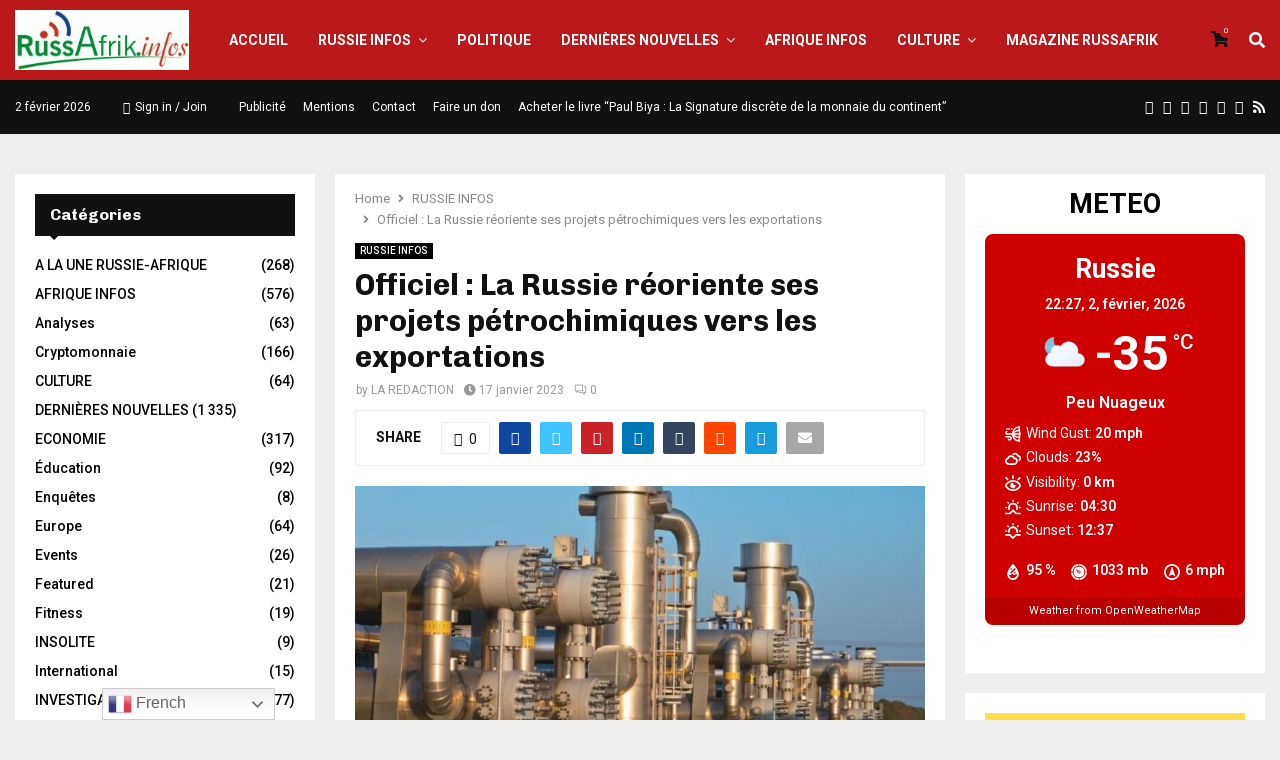

--- FILE ---
content_type: text/html; charset=UTF-8
request_url: https://russafrik.info/officiel-la-russie-reoriente-ses-projets-petrochimiques-vers-les-exportations/
body_size: 51153
content:
<!DOCTYPE html>
<html lang="fr-FR">
<head>
	<meta charset="UTF-8">
		<meta name="viewport" content="width=device-width, initial-scale=1">
		<link rel="profile" href="http://gmpg.org/xfn/11">
	<meta name='robots' content='index, follow, max-image-preview:large, max-snippet:-1, max-video-preview:-1' />

	<!-- This site is optimized with the Yoast SEO plugin v22.6 - https://yoast.com/wordpress/plugins/seo/ -->
	<title>Officiel : La Russie réoriente ses projets pétrochimiques vers les exportations - Russafrik</title>
	<link rel="canonical" href="https://russafrik.info/officiel-la-russie-reoriente-ses-projets-petrochimiques-vers-les-exportations/" />
	<meta property="og:locale" content="fr_FR" />
	<meta property="og:type" content="article" />
	<meta property="og:title" content="Officiel : La Russie réoriente ses projets pétrochimiques vers les exportations - Russafrik" />
	<meta property="og:description" content="Officiel : La Russie réoriente ses projets pétrochimiques vers les exportations La demande intérieure en principaux produits pétrogazochimiques de gros tonnage est satisfaite en Russie. Ses nouveaux projets sont désormais orientés dans une grande mesure vers les exportations, selon un expert de la société Vygon Consulting. D’importants projets pétrochimiques en..." />
	<meta property="og:url" content="https://russafrik.info/officiel-la-russie-reoriente-ses-projets-petrochimiques-vers-les-exportations/" />
	<meta property="og:site_name" content="Russafrik" />
	<meta property="article:published_time" content="2023-01-17T09:17:51+00:00" />
	<meta property="og:image" content="https://russafrik.info/wp-content/uploads/2023/01/petroo.jpg" />
	<meta property="og:image:width" content="1068" />
	<meta property="og:image:height" content="588" />
	<meta property="og:image:type" content="image/jpeg" />
	<meta name="author" content="LA REDACTION" />
	<meta name="twitter:card" content="summary_large_image" />
	<meta name="twitter:label1" content="Écrit par" />
	<meta name="twitter:data1" content="LA REDACTION" />
	<meta name="twitter:label2" content="Durée de lecture estimée" />
	<meta name="twitter:data2" content="3 minutes" />
	<script type="application/ld+json" class="yoast-schema-graph">{"@context":"https://schema.org","@graph":[{"@type":"Article","@id":"https://russafrik.info/officiel-la-russie-reoriente-ses-projets-petrochimiques-vers-les-exportations/#article","isPartOf":{"@id":"https://russafrik.info/officiel-la-russie-reoriente-ses-projets-petrochimiques-vers-les-exportations/"},"author":{"name":"LA REDACTION","@id":"https://russafrik.info/#/schema/person/9fb4cf2c8724eb25b90c0f1bab30e140"},"headline":"Officiel : La Russie réoriente ses projets pétrochimiques vers les exportations","datePublished":"2023-01-17T09:17:51+00:00","dateModified":"2023-01-17T09:17:51+00:00","mainEntityOfPage":{"@id":"https://russafrik.info/officiel-la-russie-reoriente-ses-projets-petrochimiques-vers-les-exportations/"},"wordCount":601,"commentCount":0,"publisher":{"@id":"https://russafrik.info/#organization"},"image":{"@id":"https://russafrik.info/officiel-la-russie-reoriente-ses-projets-petrochimiques-vers-les-exportations/#primaryimage"},"thumbnailUrl":"https://russafrik.info/wp-content/uploads/2023/01/petroo.jpg","keywords":["Featured"],"articleSection":["RUSSIE INFOS"],"inLanguage":"fr-FR","potentialAction":[{"@type":"CommentAction","name":"Comment","target":["https://russafrik.info/officiel-la-russie-reoriente-ses-projets-petrochimiques-vers-les-exportations/#respond"]}]},{"@type":"WebPage","@id":"https://russafrik.info/officiel-la-russie-reoriente-ses-projets-petrochimiques-vers-les-exportations/","url":"https://russafrik.info/officiel-la-russie-reoriente-ses-projets-petrochimiques-vers-les-exportations/","name":"Officiel : La Russie réoriente ses projets pétrochimiques vers les exportations - Russafrik","isPartOf":{"@id":"https://russafrik.info/#website"},"primaryImageOfPage":{"@id":"https://russafrik.info/officiel-la-russie-reoriente-ses-projets-petrochimiques-vers-les-exportations/#primaryimage"},"image":{"@id":"https://russafrik.info/officiel-la-russie-reoriente-ses-projets-petrochimiques-vers-les-exportations/#primaryimage"},"thumbnailUrl":"https://russafrik.info/wp-content/uploads/2023/01/petroo.jpg","datePublished":"2023-01-17T09:17:51+00:00","dateModified":"2023-01-17T09:17:51+00:00","breadcrumb":{"@id":"https://russafrik.info/officiel-la-russie-reoriente-ses-projets-petrochimiques-vers-les-exportations/#breadcrumb"},"inLanguage":"fr-FR","potentialAction":[{"@type":"ReadAction","target":["https://russafrik.info/officiel-la-russie-reoriente-ses-projets-petrochimiques-vers-les-exportations/"]}]},{"@type":"ImageObject","inLanguage":"fr-FR","@id":"https://russafrik.info/officiel-la-russie-reoriente-ses-projets-petrochimiques-vers-les-exportations/#primaryimage","url":"https://russafrik.info/wp-content/uploads/2023/01/petroo.jpg","contentUrl":"https://russafrik.info/wp-content/uploads/2023/01/petroo.jpg","width":1068,"height":588},{"@type":"BreadcrumbList","@id":"https://russafrik.info/officiel-la-russie-reoriente-ses-projets-petrochimiques-vers-les-exportations/#breadcrumb","itemListElement":[{"@type":"ListItem","position":1,"name":"Home","item":"https://russafrik.info/"},{"@type":"ListItem","position":2,"name":"Blog","item":"https://russafrik.info/blog-3/"},{"@type":"ListItem","position":3,"name":"Officiel : La Russie réoriente ses projets pétrochimiques vers les exportations"}]},{"@type":"WebSite","@id":"https://russafrik.info/#website","url":"https://russafrik.info/","name":"Russafrik","description":"Les infos d&#039;Afrique pour la Russie, les infos de la Russie pour l&#039;Afrique","publisher":{"@id":"https://russafrik.info/#organization"},"potentialAction":[{"@type":"SearchAction","target":{"@type":"EntryPoint","urlTemplate":"https://russafrik.info/?s={search_term_string}"},"query-input":"required name=search_term_string"}],"inLanguage":"fr-FR"},{"@type":"Organization","@id":"https://russafrik.info/#organization","name":"Russafrik","url":"https://russafrik.info/","logo":{"@type":"ImageObject","inLanguage":"fr-FR","@id":"https://russafrik.info/#/schema/logo/image/","url":"https://russafrik.info/wp-content/uploads/2017/11/cropped-russafrik-logo-avec-fond.jpeg","contentUrl":"https://russafrik.info/wp-content/uploads/2017/11/cropped-russafrik-logo-avec-fond.jpeg","width":455,"height":157,"caption":"Russafrik"},"image":{"@id":"https://russafrik.info/#/schema/logo/image/"}},{"@type":"Person","@id":"https://russafrik.info/#/schema/person/9fb4cf2c8724eb25b90c0f1bab30e140","name":"LA REDACTION","image":{"@type":"ImageObject","inLanguage":"fr-FR","@id":"https://russafrik.info/#/schema/person/image/","url":"https://secure.gravatar.com/avatar/57021f8b1cffabf07232d542f0ad1b3e7217956d1cf69c002a91ea2b8781137a?s=96&d=mm&r=g","contentUrl":"https://secure.gravatar.com/avatar/57021f8b1cffabf07232d542f0ad1b3e7217956d1cf69c002a91ea2b8781137a?s=96&d=mm&r=g","caption":"LA REDACTION"},"url":"https://russafrik.info/author/herve/"}]}</script>
	<!-- / Yoast SEO plugin. -->


<link rel='dns-prefetch' href='//fonts.googleapis.com' />
<link rel="alternate" type="application/rss+xml" title="Russafrik &raquo; Flux" href="https://russafrik.info/feed/" />
<link rel="alternate" type="application/rss+xml" title="Russafrik &raquo; Flux des commentaires" href="https://russafrik.info/comments/feed/" />
<link rel="alternate" type="application/rss+xml" title="Russafrik &raquo; Officiel : La Russie réoriente ses projets pétrochimiques vers les exportations Flux des commentaires" href="https://russafrik.info/officiel-la-russie-reoriente-ses-projets-petrochimiques-vers-les-exportations/feed/" />
<link rel="alternate" title="oEmbed (JSON)" type="application/json+oembed" href="https://russafrik.info/wp-json/oembed/1.0/embed?url=https%3A%2F%2Frussafrik.info%2Fofficiel-la-russie-reoriente-ses-projets-petrochimiques-vers-les-exportations%2F" />
<link rel="alternate" title="oEmbed (XML)" type="text/xml+oembed" href="https://russafrik.info/wp-json/oembed/1.0/embed?url=https%3A%2F%2Frussafrik.info%2Fofficiel-la-russie-reoriente-ses-projets-petrochimiques-vers-les-exportations%2F&#038;format=xml" />
<meta property="og:image" content="https://russafrik.info/wp-content/uploads/2023/01/petroo.jpg" /><meta name="description" content="Officiel : La Russie réoriente ses projets pétrochimiques vers les exportations La demande intérieure en principaux produits pétrogazochimiques"><link rel="apple-touch-icon" href="https://russafrik.info/wp-content/uploads/2023/01/petroo.jpg"><style id='wp-img-auto-sizes-contain-inline-css' type='text/css'>
img:is([sizes=auto i],[sizes^="auto," i]){contain-intrinsic-size:3000px 1500px}
/*# sourceURL=wp-img-auto-sizes-contain-inline-css */
</style>
<link rel='stylesheet' id='ua-fontawesome-css' href='https://russafrik.info/wp-content/plugins/unlimited-addon-for-elementor/assets/css/fontawesome.min.css?ver=6.9' type='text/css' media='all' />
<link rel='stylesheet' id='ua-bootstrap-css' href='https://russafrik.info/wp-content/plugins/unlimited-addon-for-elementor/assets/css/bootstrap.min.css?ver=6.9' type='text/css' media='all' />
<link rel='stylesheet' id='ua-swiper-css' href='https://russafrik.info/wp-content/plugins/unlimited-addon-for-elementor/assets/css/swiper.min.css?ver=6.9' type='text/css' media='all' />
<link rel='stylesheet' id='ua-laticon-css' href='https://russafrik.info/wp-content/plugins/unlimited-addon-for-elementor/assets/css/flaticon.css?ver=6.9' type='text/css' media='all' />
<link rel='stylesheet' id='ua-flipclock-css' href='https://russafrik.info/wp-content/plugins/unlimited-addon-for-elementor/assets/css/flipclock.css?ver=6.9' type='text/css' media='all' />
<link rel='stylesheet' id='ua-style-css' href='https://russafrik.info/wp-content/plugins/unlimited-addon-for-elementor/assets/css/style.css?ver=6.9' type='text/css' media='all' />
<style id='wp-emoji-styles-inline-css' type='text/css'>

	img.wp-smiley, img.emoji {
		display: inline !important;
		border: none !important;
		box-shadow: none !important;
		height: 1em !important;
		width: 1em !important;
		margin: 0 0.07em !important;
		vertical-align: -0.1em !important;
		background: none !important;
		padding: 0 !important;
	}
/*# sourceURL=wp-emoji-styles-inline-css */
</style>
<link rel='stylesheet' id='wp-block-library-css' href='https://russafrik.info/wp-content/plugins/gutenberg/build/block-library/style.css?ver=21.8.0' type='text/css' media='all' />
<style id='global-styles-inline-css' type='text/css'>
:root{--wp--preset--aspect-ratio--square: 1;--wp--preset--aspect-ratio--4-3: 4/3;--wp--preset--aspect-ratio--3-4: 3/4;--wp--preset--aspect-ratio--3-2: 3/2;--wp--preset--aspect-ratio--2-3: 2/3;--wp--preset--aspect-ratio--16-9: 16/9;--wp--preset--aspect-ratio--9-16: 9/16;--wp--preset--color--black: #000000;--wp--preset--color--cyan-bluish-gray: #abb8c3;--wp--preset--color--white: #ffffff;--wp--preset--color--pale-pink: #f78da7;--wp--preset--color--vivid-red: #cf2e2e;--wp--preset--color--luminous-vivid-orange: #ff6900;--wp--preset--color--luminous-vivid-amber: #fcb900;--wp--preset--color--light-green-cyan: #7bdcb5;--wp--preset--color--vivid-green-cyan: #00d084;--wp--preset--color--pale-cyan-blue: #8ed1fc;--wp--preset--color--vivid-cyan-blue: #0693e3;--wp--preset--color--vivid-purple: #9b51e0;--wp--preset--gradient--vivid-cyan-blue-to-vivid-purple: linear-gradient(135deg,rgb(6,147,227) 0%,rgb(155,81,224) 100%);--wp--preset--gradient--light-green-cyan-to-vivid-green-cyan: linear-gradient(135deg,rgb(122,220,180) 0%,rgb(0,208,130) 100%);--wp--preset--gradient--luminous-vivid-amber-to-luminous-vivid-orange: linear-gradient(135deg,rgb(252,185,0) 0%,rgb(255,105,0) 100%);--wp--preset--gradient--luminous-vivid-orange-to-vivid-red: linear-gradient(135deg,rgb(255,105,0) 0%,rgb(207,46,46) 100%);--wp--preset--gradient--very-light-gray-to-cyan-bluish-gray: linear-gradient(135deg,rgb(238,238,238) 0%,rgb(169,184,195) 100%);--wp--preset--gradient--cool-to-warm-spectrum: linear-gradient(135deg,rgb(74,234,220) 0%,rgb(151,120,209) 20%,rgb(207,42,186) 40%,rgb(238,44,130) 60%,rgb(251,105,98) 80%,rgb(254,248,76) 100%);--wp--preset--gradient--blush-light-purple: linear-gradient(135deg,rgb(255,206,236) 0%,rgb(152,150,240) 100%);--wp--preset--gradient--blush-bordeaux: linear-gradient(135deg,rgb(254,205,165) 0%,rgb(254,45,45) 50%,rgb(107,0,62) 100%);--wp--preset--gradient--luminous-dusk: linear-gradient(135deg,rgb(255,203,112) 0%,rgb(199,81,192) 50%,rgb(65,88,208) 100%);--wp--preset--gradient--pale-ocean: linear-gradient(135deg,rgb(255,245,203) 0%,rgb(182,227,212) 50%,rgb(51,167,181) 100%);--wp--preset--gradient--electric-grass: linear-gradient(135deg,rgb(202,248,128) 0%,rgb(113,206,126) 100%);--wp--preset--gradient--midnight: linear-gradient(135deg,rgb(2,3,129) 0%,rgb(40,116,252) 100%);--wp--preset--font-size--small: 14px;--wp--preset--font-size--medium: 20px;--wp--preset--font-size--large: 32px;--wp--preset--font-size--x-large: 42px;--wp--preset--font-size--normal: 16px;--wp--preset--font-size--huge: 42px;--wp--preset--spacing--20: 0.44rem;--wp--preset--spacing--30: 0.67rem;--wp--preset--spacing--40: 1rem;--wp--preset--spacing--50: 1.5rem;--wp--preset--spacing--60: 2.25rem;--wp--preset--spacing--70: 3.38rem;--wp--preset--spacing--80: 5.06rem;--wp--preset--shadow--natural: 6px 6px 9px rgba(0, 0, 0, 0.2);--wp--preset--shadow--deep: 12px 12px 50px rgba(0, 0, 0, 0.4);--wp--preset--shadow--sharp: 6px 6px 0px rgba(0, 0, 0, 0.2);--wp--preset--shadow--outlined: 6px 6px 0px -3px rgb(255, 255, 255), 6px 6px rgb(0, 0, 0);--wp--preset--shadow--crisp: 6px 6px 0px rgb(0, 0, 0);}:where(.is-layout-flex){gap: 0.5em;}:where(.is-layout-grid){gap: 0.5em;}body .is-layout-flex{display: flex;}.is-layout-flex{flex-wrap: wrap;align-items: center;}.is-layout-flex > :is(*, div){margin: 0;}body .is-layout-grid{display: grid;}.is-layout-grid > :is(*, div){margin: 0;}:where(.wp-block-columns.is-layout-flex){gap: 2em;}:where(.wp-block-columns.is-layout-grid){gap: 2em;}:where(.wp-block-post-template.is-layout-flex){gap: 1.25em;}:where(.wp-block-post-template.is-layout-grid){gap: 1.25em;}.has-black-color{color: var(--wp--preset--color--black) !important;}.has-cyan-bluish-gray-color{color: var(--wp--preset--color--cyan-bluish-gray) !important;}.has-white-color{color: var(--wp--preset--color--white) !important;}.has-pale-pink-color{color: var(--wp--preset--color--pale-pink) !important;}.has-vivid-red-color{color: var(--wp--preset--color--vivid-red) !important;}.has-luminous-vivid-orange-color{color: var(--wp--preset--color--luminous-vivid-orange) !important;}.has-luminous-vivid-amber-color{color: var(--wp--preset--color--luminous-vivid-amber) !important;}.has-light-green-cyan-color{color: var(--wp--preset--color--light-green-cyan) !important;}.has-vivid-green-cyan-color{color: var(--wp--preset--color--vivid-green-cyan) !important;}.has-pale-cyan-blue-color{color: var(--wp--preset--color--pale-cyan-blue) !important;}.has-vivid-cyan-blue-color{color: var(--wp--preset--color--vivid-cyan-blue) !important;}.has-vivid-purple-color{color: var(--wp--preset--color--vivid-purple) !important;}.has-black-background-color{background-color: var(--wp--preset--color--black) !important;}.has-cyan-bluish-gray-background-color{background-color: var(--wp--preset--color--cyan-bluish-gray) !important;}.has-white-background-color{background-color: var(--wp--preset--color--white) !important;}.has-pale-pink-background-color{background-color: var(--wp--preset--color--pale-pink) !important;}.has-vivid-red-background-color{background-color: var(--wp--preset--color--vivid-red) !important;}.has-luminous-vivid-orange-background-color{background-color: var(--wp--preset--color--luminous-vivid-orange) !important;}.has-luminous-vivid-amber-background-color{background-color: var(--wp--preset--color--luminous-vivid-amber) !important;}.has-light-green-cyan-background-color{background-color: var(--wp--preset--color--light-green-cyan) !important;}.has-vivid-green-cyan-background-color{background-color: var(--wp--preset--color--vivid-green-cyan) !important;}.has-pale-cyan-blue-background-color{background-color: var(--wp--preset--color--pale-cyan-blue) !important;}.has-vivid-cyan-blue-background-color{background-color: var(--wp--preset--color--vivid-cyan-blue) !important;}.has-vivid-purple-background-color{background-color: var(--wp--preset--color--vivid-purple) !important;}.has-black-border-color{border-color: var(--wp--preset--color--black) !important;}.has-cyan-bluish-gray-border-color{border-color: var(--wp--preset--color--cyan-bluish-gray) !important;}.has-white-border-color{border-color: var(--wp--preset--color--white) !important;}.has-pale-pink-border-color{border-color: var(--wp--preset--color--pale-pink) !important;}.has-vivid-red-border-color{border-color: var(--wp--preset--color--vivid-red) !important;}.has-luminous-vivid-orange-border-color{border-color: var(--wp--preset--color--luminous-vivid-orange) !important;}.has-luminous-vivid-amber-border-color{border-color: var(--wp--preset--color--luminous-vivid-amber) !important;}.has-light-green-cyan-border-color{border-color: var(--wp--preset--color--light-green-cyan) !important;}.has-vivid-green-cyan-border-color{border-color: var(--wp--preset--color--vivid-green-cyan) !important;}.has-pale-cyan-blue-border-color{border-color: var(--wp--preset--color--pale-cyan-blue) !important;}.has-vivid-cyan-blue-border-color{border-color: var(--wp--preset--color--vivid-cyan-blue) !important;}.has-vivid-purple-border-color{border-color: var(--wp--preset--color--vivid-purple) !important;}.has-vivid-cyan-blue-to-vivid-purple-gradient-background{background: var(--wp--preset--gradient--vivid-cyan-blue-to-vivid-purple) !important;}.has-light-green-cyan-to-vivid-green-cyan-gradient-background{background: var(--wp--preset--gradient--light-green-cyan-to-vivid-green-cyan) !important;}.has-luminous-vivid-amber-to-luminous-vivid-orange-gradient-background{background: var(--wp--preset--gradient--luminous-vivid-amber-to-luminous-vivid-orange) !important;}.has-luminous-vivid-orange-to-vivid-red-gradient-background{background: var(--wp--preset--gradient--luminous-vivid-orange-to-vivid-red) !important;}.has-very-light-gray-to-cyan-bluish-gray-gradient-background{background: var(--wp--preset--gradient--very-light-gray-to-cyan-bluish-gray) !important;}.has-cool-to-warm-spectrum-gradient-background{background: var(--wp--preset--gradient--cool-to-warm-spectrum) !important;}.has-blush-light-purple-gradient-background{background: var(--wp--preset--gradient--blush-light-purple) !important;}.has-blush-bordeaux-gradient-background{background: var(--wp--preset--gradient--blush-bordeaux) !important;}.has-luminous-dusk-gradient-background{background: var(--wp--preset--gradient--luminous-dusk) !important;}.has-pale-ocean-gradient-background{background: var(--wp--preset--gradient--pale-ocean) !important;}.has-electric-grass-gradient-background{background: var(--wp--preset--gradient--electric-grass) !important;}.has-midnight-gradient-background{background: var(--wp--preset--gradient--midnight) !important;}.has-small-font-size{font-size: var(--wp--preset--font-size--small) !important;}.has-medium-font-size{font-size: var(--wp--preset--font-size--medium) !important;}.has-large-font-size{font-size: var(--wp--preset--font-size--large) !important;}.has-x-large-font-size{font-size: var(--wp--preset--font-size--x-large) !important;}
/*# sourceURL=global-styles-inline-css */
</style>

<style id='classic-theme-styles-inline-css' type='text/css'>
/*! This file is auto-generated */
.wp-block-button__link{color:#fff;background-color:#32373c;border-radius:9999px;box-shadow:none;text-decoration:none;padding:calc(.667em + 2px) calc(1.333em + 2px);font-size:1.125em}.wp-block-file__button{background:#32373c;color:#fff;text-decoration:none}
/*# sourceURL=/wp-includes/css/classic-themes.min.css */
</style>
<link rel='stylesheet' id='contact-form-7-css' href='https://russafrik.info/wp-content/plugins/contact-form-7/includes/css/styles.css?ver=5.9.6' type='text/css' media='all' />
<link rel='stylesheet' id='wpdm-fonticon-css' href='https://russafrik.info/wp-content/plugins/download-manager/assets/wpdm-iconfont/css/wpdm-icons.css?ver=6.9' type='text/css' media='all' />
<link rel='stylesheet' id='wpdm-front-css' href='https://russafrik.info/wp-content/plugins/download-manager/assets/css/front.min.css?ver=6.9' type='text/css' media='all' />
<link rel='stylesheet' id='pencisc-css' href='https://russafrik.info/wp-content/plugins/penci-framework/assets/css/single-shortcode.css?ver=6.9' type='text/css' media='all' />
<link rel='stylesheet' id='penci-oswald-css' href='//fonts.googleapis.com/css?family=Oswald%3A400&#038;ver=6.9' type='text/css' media='all' />
<link rel='stylesheet' id='theme.css-css' href='https://russafrik.info/wp-content/plugins/popup-builder/public/css/theme.css?ver=4.3.2' type='text/css' media='all' />
<link rel='stylesheet' id='dashicons-css' href='https://russafrik.info/wp-includes/css/dashicons.min.css?ver=6.9' type='text/css' media='all' />
<link rel='stylesheet' id='post-views-counter-frontend-css' href='https://russafrik.info/wp-content/plugins/post-views-counter/css/frontend.min.css?ver=1.4.6' type='text/css' media='all' />
<link rel='stylesheet' id='woocommerce-layout-css' href='https://russafrik.info/wp-content/plugins/woocommerce/assets/css/woocommerce-layout.css?ver=8.2.4' type='text/css' media='all' />
<link rel='stylesheet' id='woocommerce-smallscreen-css' href='https://russafrik.info/wp-content/plugins/woocommerce/assets/css/woocommerce-smallscreen.css?ver=8.2.4' type='text/css' media='only screen and (max-width: 768px)' />
<link rel='stylesheet' id='woocommerce-general-css' href='https://russafrik.info/wp-content/plugins/woocommerce/assets/css/woocommerce.css?ver=8.2.4' type='text/css' media='all' />
<style id='woocommerce-inline-inline-css' type='text/css'>
.woocommerce form .form-row .required { visibility: visible; }
/*# sourceURL=woocommerce-inline-inline-css */
</style>
<link rel='stylesheet' id='element-ready-widgets-css' href='https://russafrik.info/wp-content/plugins/element-ready-lite/assets/css/widgets.min.css?ver=1770060420' type='text/css' media='all' />
<link rel='stylesheet' id='splw-styles-css' href='https://russafrik.info/wp-content/plugins/location-weather/assets/css/splw-style.min.css?ver=2.0.8' type='text/css' media='all' />
<style id='splw-styles-inline-css' type='text/css'>
#splw-location-weather-28084.splw-main-wrapper {max-width: 320px;margin : auto;margin-bottom: 2em;}#splw-location-weather-28084.splw-main-wrapper.horizontal {max-width: 666px;}#splw-location-weather-28084 .splw-lite-wrapper,#splw-location-weather-28084 .splw-forecast-weather select,#splw-location-weather-28084 .splw-forecast-weather option,#splw-location-weather-28084 .splw-lite-wrapper .splw-weather-attribution a{text-decoration: none;}#splw-location-weather-28084 .splw-lite-templates-body{padding : 16px 20px 10px 20px;}#splw-location-weather-28084 .splw-weather-detailed-updated-time{padding : 0 20px 10px 20px;}#splw-location-weather-28084 .splw-lite-wrapper{ border: 0px solid #e2e2e2;}#splw-location-weather-28084 .splw-lite-wrapper .splw-lite-current-temp .weather-icon{width: 58px;}#splw-location-weather-28084 .splw-lite-wrapper{border-radius: 8px;}#splw-location-weather-28084 .splw-lite-daily-weather-details .details-icon svg path,#splw-location-weather-28084 .splw-lite-daily-weather-details .details-icon svg circle{fill:#fff;}#splw-location-weather-28084 .splw-lite-wrapper,#splw-location-weather-28084 .splw-forecast-weather option{background:#ce0000}#splw-location-weather-28084 .splw-lite-daily-weather-details.lw-left .splw-other-opt{text-align: left;}#splw-location-weather-28084 .splw-weather-title{color: #000;margin-top: 0px;margin-bottom: 20px;}#splw-location-weather-28084 .splw-lite-header-title{color: #fff;margin-top: 0px;margin-bottom: 4px;}#splw-location-weather-28084 .splw-lite-current-time{color: #fff;margin-top: 0px;margin-bottom: 10px;}#splw-location-weather-28084 .splw-cur-temp{color: #fff;margin-top: 0px;margin-bottom: 0px;}#splw-location-weather-28084 .splw-lite-desc{color: #fff;margin-top: 10px;margin-bottom: 0px;}#splw-location-weather-28084 .splw-lite-daily-weather-details{color: #fff;margin-top: 8px;margin-bottom: 3px;}#splw-location-weather-28084 .splw-weather-details .splw-weather-icons {color: #fff;margin-top: 16px;margin-bottom: 0px;}#splw-location-weather-28084 .lw-footer{margin-top: 0px;margin-bottom: 0px;}#splw-location-weather-28084 .splw-weather-attribution a,#splw-location-weather-28084 .splw-weather-attribution,#splw-location-weather-28084 .splw-weather-detailed-updated-time a,#splw-location-weather-28084 .splw-weather-updated-time{color: #fff;}#splw-location-weather-28084.splw-main-wrapper {position: relative;}#lw-preloader-28084{position: absolute;left: 0;top: 0;height: 100%;width: 100%;text-align: center;display: flex;align-items: center;justify-content: center;background: #fff;z-index: 9999;}
/*# sourceURL=splw-styles-inline-css */
</style>
<link rel='stylesheet' id='splw-old-styles-css' href='https://russafrik.info/wp-content/plugins/location-weather/assets/css/old-style.min.css?ver=2.0.8' type='text/css' media='all' />
<link rel='stylesheet' id='elementor-frontend-css' href='https://russafrik.info/wp-content/plugins/elementor/assets/css/frontend.min.css?ver=3.32.5' type='text/css' media='all' />
<link rel='stylesheet' id='elementor-post-28152-css' href='https://russafrik.info/wp-content/uploads/elementor/css/post-28152.css?ver=1769990879' type='text/css' media='all' />
<link rel='stylesheet' id='penci-font-awesome-css' href='https://russafrik.info/wp-content/themes/pennews/css/font-awesome.min.css?ver=6.6.4' type='text/css' media='all' />
<link rel='stylesheet' id='penci-fonts-css' href='//fonts.googleapis.com/css?family=Roboto%3A300%2C300italic%2C400%2C400italic%2C500%2C500italic%2C700%2C700italic%2C800%2C800italic%7CMukta+Vaani%3A300%2C300italic%2C400%2C400italic%2C500%2C500italic%2C700%2C700italic%2C800%2C800italic%7COswald%3A300%2C300italic%2C400%2C400italic%2C500%2C500italic%2C700%2C700italic%2C800%2C800italic%7CTeko%3A300%2C300italic%2C400%2C400italic%2C500%2C500italic%2C700%2C700italic%2C800%2C800italic%7CChivo%3A300%2C300italic%2C400%2C400italic%2C500%2C500italic%2C700%2C700italic%2C800%2C800italic%3A300%2C300italic%2C400%2C400italic%2C500%2C500italic%2C700%2C700italic%2C800%2C800italic%26subset%3Dcyrillic%2Ccyrillic-ext%2Cgreek%2Cgreek-ext%2Clatin-ext' type='text/css' media='all' />
<link rel='stylesheet' id='penci-woocommerce-css' href='https://russafrik.info/wp-content/themes/pennews/css/woocommerce.css?ver=6.6.4' type='text/css' media='all' />
<link rel='stylesheet' id='penci-portfolio-css' href='https://russafrik.info/wp-content/themes/pennews/css/portfolio.css?ver=6.6.4' type='text/css' media='all' />
<link rel='stylesheet' id='penci-recipe-css' href='https://russafrik.info/wp-content/themes/pennews/css/recipe.css?ver=6.6.4' type='text/css' media='all' />
<link rel='stylesheet' id='penci-review-css' href='https://russafrik.info/wp-content/themes/pennews/css/review.css?ver=6.6.4' type='text/css' media='all' />
<link rel='stylesheet' id='penci-style-css' href='https://russafrik.info/wp-content/themes/pennews/style.css?ver=6.6.4' type='text/css' media='all' />
<style id='penci-style-inline-css' type='text/css'>
.penci-block-vc.style-title-13:not(.footer-widget).style-title-center .penci-block-heading {border-right: 10px solid transparent; border-left: 10px solid transparent; }.site-branding h1, .site-branding h2 {margin: 0;}.penci-schema-markup { display: none !important; }.penci-entry-media .twitter-video { max-width: none !important; margin: 0 !important; }.penci-entry-media .fb-video { margin-bottom: 0; }.penci-entry-media .post-format-meta > iframe { vertical-align: top; }.penci-single-style-6 .penci-entry-media-top.penci-video-format-dailymotion:after, .penci-single-style-6 .penci-entry-media-top.penci-video-format-facebook:after, .penci-single-style-6 .penci-entry-media-top.penci-video-format-vimeo:after, .penci-single-style-6 .penci-entry-media-top.penci-video-format-twitter:after, .penci-single-style-7 .penci-entry-media-top.penci-video-format-dailymotion:after, .penci-single-style-7 .penci-entry-media-top.penci-video-format-facebook:after, .penci-single-style-7 .penci-entry-media-top.penci-video-format-vimeo:after, .penci-single-style-7 .penci-entry-media-top.penci-video-format-twitter:after { content: none; } .penci-single-style-5 .penci-entry-media.penci-video-format-dailymotion:after, .penci-single-style-5 .penci-entry-media.penci-video-format-facebook:after, .penci-single-style-5 .penci-entry-media.penci-video-format-vimeo:after, .penci-single-style-5 .penci-entry-media.penci-video-format-twitter:after { content: none; }@media screen and (max-width: 960px) { .penci-insta-thumb ul.thumbnails.penci_col_5 li, .penci-insta-thumb ul.thumbnails.penci_col_6 li { width: 33.33% !important; } .penci-insta-thumb ul.thumbnails.penci_col_7 li, .penci-insta-thumb ul.thumbnails.penci_col_8 li, .penci-insta-thumb ul.thumbnails.penci_col_9 li, .penci-insta-thumb ul.thumbnails.penci_col_10 li { width: 25% !important; } }.site-header.header--s12 .penci-menu-toggle-wapper,.site-header.header--s12 .header__social-search { flex: 1; }.site-header.header--s5 .site-branding {  padding-right: 0;margin-right: 40px; }.penci-block_37 .penci_post-meta { padding-top: 8px; }.penci-block_37 .penci-post-excerpt + .penci_post-meta { padding-top: 0; }.penci-hide-text-votes { display: none; }.penci-usewr-review {  border-top: 1px solid #ececec; }.penci-review-score {top: 5px; position: relative; }.penci-social-counter.penci-social-counter--style-3 .penci-social__empty a, .penci-social-counter.penci-social-counter--style-4 .penci-social__empty a, .penci-social-counter.penci-social-counter--style-5 .penci-social__empty a, .penci-social-counter.penci-social-counter--style-6 .penci-social__empty a { display: flex; justify-content: center; align-items: center; }.penci-block-error { padding: 0 20px 20px; }@media screen and (min-width: 1240px){ .penci_dis_padding_bw .penci-content-main.penci-col-4:nth-child(3n+2) { padding-right: 15px; padding-left: 15px; }}.bos_searchbox_widget_class.penci-vc-column-1 #flexi_searchbox #b_searchboxInc .b_submitButton_wrapper{ padding-top: 10px; padding-bottom: 10px; }.mfp-image-holder .mfp-close, .mfp-iframe-holder .mfp-close { background: transparent; border-color: transparent; }h1, h2, h3, h4, h5, h6,.error404 .page-title,
		.error404 .penci-block-vc .penci-block__title, .footer__bottom.style-2 .block-title {font-family: 'Chivo', sans-serif} .product_list_widget .product-title,
			.woocommerce div.product .woocommerce-tabs ul.tabs li a,
			.woocommerce ul.cart_list li a, 
			.woocommerce ul.product_list_widget li a{font-family: 'Chivo', sans-serif}h1, h2, h3, h4, h5, h6,.error404 .page-title,
		 .error404 .penci-block-vc .penci-block__title, .product_list_widget .product-title, .footer__bottom.style-2 .block-title {font-weight: 700}.product_list_widget .product-title,
			.woocommerce div.product .woocommerce-tabs ul.tabs li a,
			.woocommerce ul.cart_list li a, 
			.woocommerce ul.product_list_widget li a{font-weight: 700}.site-content,.penci-page-style-1 .site-content, 
		.page-template-full-width.penci-block-pagination .site-content,
		.penci-page-style-2 .site-content, .penci-single-style-1 .site-content, 
		.penci-single-style-2 .site-content,.penci-page-style-3 .site-content,
		.penci-single-style-3 .site-content{ margin-top:40px; }.site-content, .page-template-full-width.penci-block-pagination .site-content{ margin-bottom:20px; }.penci-vc_two-sidebar.penci-vc_2sidebar-content.penci-container .penci-wide-content,.penci-vc_two-sidebar.penci-vc_2sidebar-content.penci-container-fluid  .penci-wide-content,.penci-vc_two-sidebar.penci-vc_content-2sidebar.penci-container .penci-wide-content,.penci-vc_two-sidebar.penci-vc_content-2sidebar.penci-container-fluid .penci-wide-content {padding-left: 0 !important;padding-right: 0 !important;}@media screen and (min-width: 1240px){
		.two-sidebar .site-main .penci-container .penci-wide-content,
		.penci-vc_two-sidebar.penci-container .penci-wide-content,
		.penci-vc_two-sidebar.penci-container-fluid .penci-wide-content{ padding-left: 20px!important; padding-right:20px!important;  }}@media screen and (min-width: 1240px){
		 .penci-vc_sidebar-left .penci-content-main,
		 .penci-container-width-1400 .penci-con_innner-sidebar-left .penci_column_inner-main, 
		 .sidebar-left .site-main .penci-wide-content{ padding-left:20px !important;padding-right: 0 !important; }}@media screen and (min-width: 1240px){ 
		 .penci-vc_sidebar-right .penci-content-main,
		 .sidebar-right .site-main .penci-wide-content,
		 .penci-container-width-1400 .penci-con_innner-sidebar-right .penci_column_inner-main { padding-right:20px !important; padding-left:0 !important; }}@media screen and (min-width: 1240px){  .penci-container__content .penci-col-6:nth-child(2n+1), .penci-two-column .penci-container__content .penci-two-column-item:nth-child(2n+1){ padding-right:10px !important; }}@media screen and (min-width: 1240px){  .penci-container__content .penci-col-6:nth-child(2n+2), .penci-two-column .penci-container__content .penci-two-column-item:nth-child(2n+2){ padding-left:10px !important; }}@media screen and (min-width: 1240px){  .penci-container__content .penci-col-4:nth-child(3n+1){ padding-right:10px !important; }}@media screen and (min-width: 1240px){  .penci-container__content .penci-col-4:nth-child(3n+2){ padding-left:10px !important; padding-right:10px !important; }}@media screen and (min-width: 1240px){  .penci-container__content .penci-col-4:nth-child(3n+3){ padding-left:10px !important; }}@media screen and (min-width: 1240px){  .penci-container__content .penci-col-3:nth-child(4n+1){ padding-right:10px !important; }}@media screen and (min-width: 1240px){  .penci-container__content .penci-col-3:nth-child(4n+2),
		.penci-container__content .penci-col-3:nth-child(4n+3){ padding-left:10px !important; padding-right:10px !important; }}@media screen and (min-width: 1240px){  .penci-container__content .penci-col-3:nth-child(4n+4){ padding-left:10px !important; }}@media screen and (min-width: 1240px) {.penci-recipe-index-wrap .penci-recipe-index .penci-recipe-index-item {padding-left: 10px !important;padding-right: 10px !important;}}@media screen and (min-width: 1240px){ 
		 .penci-vc_two-sidebar.penci-vc_content-2sidebar.penci-container .penci-wide-content,
		 .penci-vc_two-sidebar.penci-vc_content-2sidebar.penci-container-fluid .penci-wide-content,
		 .penci-vc_two-sidebar.penci-vc_2sidebar-content.penci-container .penci-wide-content,
		 .penci-vc_two-sidebar.penci-vc_2sidebar-content.penci-container-fluid .penci-wide-content{ max-width: calc( 100% - 640px) !important; }}@media screen and (min-width: 1240px){ 
		 .penci-container-1080.penci-vc_two-sidebar .penci-content-main, 
		 .penci-container-width-1080.penci-vc_two-sidebar .penci-content-main{ max-width: calc( 100% - 640px) !important; }}@media screen and (min-width: 1240px){ .penci-vc_two-sidebar.penci-vc_content-2sidebar.penci-container .widget-area-2,
		 .penci-vc_two-sidebar.penci-vc_content-2sidebar.penci-container-fluid .widget-area-2,
		 .penci-vc_two-sidebar.penci-vc_content-2sidebar.penci-container .widget-area-1, 
		 .penci-vc_two-sidebar.penci-vc_content-2sidebar.penci-container-fluid .widget-area-1{  padding-left:20px !important; width: 320px !important; }}@media screen and (min-width: 1240px){ .penci-vc_two-sidebar.penci-vc_2sidebar-content.penci-container .widget-area-2,
		 .penci-vc_two-sidebar.penci-vc_2sidebar-content.penci-container-fluid .widget-area-2,
		 .penci-vc_two-sidebar.penci-vc_2sidebar-content.penci-container .widget-area-1, 
		 .penci-vc_two-sidebar.penci-vc_2sidebar-content.penci-container-fluid .widget-area-1{  padding-right:20px !important; width: 320px !important; }}.penci-topbar.header--s7, .penci-topbar.header--s7 h3, 
		.penci-topbar.header--s7 ul li,
		.penci-topbar.header--s7 .topbar__trending .headline-title{ text-transform: none !important; }.penci-topbar{ background-color:#111111 ; }.penci-topbar,.penci-topbar a, .penci-topbar ul li a{ color:#ffffff ; }.penci-topbar a:hover , .penci-topbar ul li a:hover{ color:#bb1919 !important; }.topbar__social-media a:hover{ color:#bb1919 ; }.penci-topbar ul.menu li ul.sub-menu{ background-color:#111111 ; }.penci-topbar ul.menu li ul.sub-menu li a{ color:#ffffff ; }.penci-topbar ul.menu li ul.sub-menu li a:hover{ color:#bb1919 ; }.penci-topbar ul.menu li ul.sub-menu li{ border-color:#212121 ; }.penci-topbar .topbar__trending .headline-title{ background-color:#bb1919 ; }.main-navigation a,.mobile-sidebar .primary-menu-mobile li a, .penci-menu-hbg .primary-menu-mobile li a{ font-weight: 700; }#site-navigation .penci-megamenu .penci-content-megamenu .penci-mega-latest-posts .penci-mega-post a:not(.mega-cat-name){ font-size: 14px; }.main-navigation > ul:not(.children) > li ul.sub-menu{ border-top: 0 !important; }.penci-post-pagination h5{ font-size:16px; }.penci-author-content h5 a{ font-size:16px; }.penci-post-related .item-related h4{ font-size:15px; }
		.penci-post-related .post-title-box .post-box-title,
		.post-comments .post-title-box .post-box-title, 
		.site-content .post-comments #respond h3{ font-size: 16px !important; }.penci-block-vc-pag  .penci-archive__list_posts .penci-post-item .entry-title{ font-size:20px; }.penci-portfolio-wrap{ margin-left: 0px; margin-right: 0px; }.penci-portfolio-wrap .portfolio-item{ padding-left: 0px; padding-right: 0px; margin-bottom:0px; }@media( min-width: 768px ) {.penci-sidebar-widgets .penci-block-vc.widget, .penci_dis_padding_bw .penci-sidebar-widgets .penci-block-vc.widget { margin-bottom:20px; } }.penci-menu-hbg-widgets .menu-hbg-title { font-family:'Chivo', sans-serif }
		.woocommerce div.product .related > h2,.woocommerce div.product .upsells > h2,
		.post-title-box .post-box-title,.site-content #respond h3,.site-content .widget-title,
		.site-content .widgettitle,
		body.page-template-full-width.page-paged-2 .site-content .widget.penci-block-vc .penci-block__title,
		body:not( .page-template-full-width ) .site-content .widget.penci-block-vc .penci-block__title{ font-size:16px !important;font-weight:700 !important;font-family:'Chivo', sans-serif !important; }.site-content .widget.penci-block-vc .penci-block__title{ text-transform: none; }.site-footer .penci-block-vc .penci-block__title{ font-size:15px;font-weight:600;font-family:'Roboto', sans-serif; }.penci-popup-login-register .penci-login-container{ background-image:url(https://russafrik.info/wp-content/uploads/2017/11/bg-login-compressor.jpg);background-position:center;background-color:#3f51b5; }.penci-popup-login-register h4{ color:#ffffff ; }.penci-popup-login-register .penci-login-container{ color:#f5f5f5 ; }.penci-login-container .penci-login input[type="text"], .penci-login-container .penci-login input[type=password], .penci-login-container .penci-login input[type="submit"], .penci-login-container .penci-login input[type="email"]{ color:#ffffff ; }.penci-popup-login-register .penci-login-container .penci-login input[type="text"]::-webkit-input-placeholder,.penci-popup-login-register .penci-login-container .penci-login input[type=password]::-webkit-input-placeholder,.penci-popup-login-register .penci-login-container .penci-login input[type="submit"]::-webkit-input-placeholder,.penci-popup-login-register .penci-login-container .penci-login input[type="email"]::-webkit-input-placeholder{ color:#ffffff !important; }.penci-popup-login-register .penci-login-container .penci-login input[type="text"]::-moz-placeholder,.penci-popup-login-register .penci-login-container .penci-login input[type=password]::-moz-placeholder,.penci-popup-login-register .penci-login-container .penci-login input[type="submit"]::-moz-placeholder,.penci-popup-login-register .penci-login-container .penci-login input[type="email"]::-moz-placeholder{ color:#ffffff !important; }.penci-popup-login-register .penci-login-container .penci-login input[type="text"]:-ms-input-placeholder,.penci-popup-login-register .penci-login-container .penci-login input[type=password]:-ms-input-placeholder,.penci-popup-login-register .penci-login-container .penci-login input[type="submit"]:-ms-input-placeholder,.penci-popup-login-register .penci-login-container .penci-login input[type="email"]:-ms-input-placeholder{ color:#ffffff !important; }.penci-popup-login-register .penci-login-container .penci-login input[type="text"]:-moz-placeholder,.penci-popup-login-register .penci-login-container .penci-login input[type=password]:-moz-placeholder,.penci-popup-login-register .penci-login-container .penci-login input[type="submit"]:-moz-placeholder,.penci-popup-login-register .penci-login-container .penci-login input[type="email"]:-moz-placeholder { color:#ffffff !important; }.penci-popup-login-register .penci-login-container .penci-login input[type="text"],
		 .penci-popup-login-register .penci-login-container .penci-login input[type=password],
		 .penci-popup-login-register .penci-login-container .penci-login input[type="submit"],
		 .penci-popup-login-register .penci-login-container .penci-login input[type="email"]{ border-color:#3a66b9 ; }.penci-popup-login-register .penci-login-container a{ color:#ffffff ; }.penci-popup-login-register .penci-login-container a:hover{ color:#ffffff ; }.penci-popup-login-register .penci-login-container .penci-login input[type="submit"]{ background-color:#bb1919 ; }.penci-popup-login-register .penci-login-container .penci-login input[type="submit"]:hover{ background-color:#313131 ; }.buy-button{ background-color:#bb1919 !important; }.penci-menuhbg-toggle:hover .lines-button:after,.penci-menuhbg-toggle:hover .penci-lines:before,.penci-menuhbg-toggle:hover .penci-lines:after.penci-login-container a,.penci_list_shortcode li:before,.footer__sidebars .penci-block-vc .penci__post-title a:hover,.penci-viewall-results a:hover,.post-entry .penci-portfolio-filter ul li.active a, .penci-portfolio-filter ul li.active a,.penci-ajax-search-results-wrapper .penci__post-title a:hover{ color: #bb1919; }.penci-tweets-widget-content .icon-tweets,.penci-tweets-widget-content .tweet-intents a,.penci-tweets-widget-content .tweet-intents span:after,.woocommerce .star-rating span,.woocommerce .comment-form p.stars a:hover,.woocommerce div.product .woocommerce-tabs ul.tabs li a:hover,.penci-subcat-list .flexMenu-viewMore:hover a, .penci-subcat-list .flexMenu-viewMore:focus a,.penci-subcat-list .flexMenu-viewMore .flexMenu-popup .penci-subcat-item a:hover,.penci-owl-carousel-style .owl-dot.active span, .penci-owl-carousel-style .owl-dot:hover span,.penci-owl-carousel-slider .owl-dot.active span,.penci-owl-carousel-slider .owl-dot:hover span{ color: #bb1919; }.penci-owl-carousel-slider .owl-dot.active span,.penci-owl-carousel-slider .owl-dot:hover span{ background-color: #bb1919; }blockquote, q,.penci-post-pagination a:hover,a:hover,.penci-entry-meta a:hover,.penci-portfolio-below_img .inner-item-portfolio .portfolio-desc a:hover h3,.main-navigation.penci_disable_padding_menu > ul:not(.children) > li:hover > a,.main-navigation.penci_disable_padding_menu > ul:not(.children) > li:active > a,.main-navigation.penci_disable_padding_menu > ul:not(.children) > li.current-menu-item > a,.main-navigation.penci_disable_padding_menu > ul:not(.children) > li.current-menu-ancestor > a,.main-navigation.penci_disable_padding_menu > ul:not(.children) > li.current-category-ancestor > a,.site-header.header--s11 .main-navigation.penci_enable_line_menu .menu > li:hover > a,.site-header.header--s11 .main-navigation.penci_enable_line_menu .menu > li:active > a,.site-header.header--s11 .main-navigation.penci_enable_line_menu .menu > li.current-menu-item > a,.main-navigation.penci_disable_padding_menu ul.menu > li > a:hover,.main-navigation ul li:hover > a,.main-navigation ul li:active > a,.main-navigation li.current-menu-item > a,#site-navigation .penci-megamenu .penci-mega-child-categories a.cat-active,#site-navigation .penci-megamenu .penci-content-megamenu .penci-mega-latest-posts .penci-mega-post a:not(.mega-cat-name):hover,.penci-post-pagination h5 a:hover{ color: #bb1919; }.main-navigation.penci_disable_padding_menu > ul:not(.children) > li.highlight-button > a{ color: #bb1919;border-color: #bb1919; }.main-navigation.penci_disable_padding_menu > ul:not(.children) > li.highlight-button:hover > a,.main-navigation.penci_disable_padding_menu > ul:not(.children) > li.highlight-button:active > a,.main-navigation.penci_disable_padding_menu > ul:not(.children) > li.highlight-button.current-category-ancestor > a,.main-navigation.penci_disable_padding_menu > ul:not(.children) > li.highlight-button.current-category-ancestor > a,.main-navigation.penci_disable_padding_menu > ul:not(.children) > li.highlight-button.current-menu-ancestor > a,.main-navigation.penci_disable_padding_menu > ul:not(.children) > li.highlight-button.current-menu-item > a{ border-color: #bb1919; }.penci-menu-hbg .primary-menu-mobile li a:hover,.penci-menu-hbg .primary-menu-mobile li.toggled-on > a,.penci-menu-hbg .primary-menu-mobile li.toggled-on > .dropdown-toggle,.penci-menu-hbg .primary-menu-mobile li.current-menu-item > a,.penci-menu-hbg .primary-menu-mobile li.current-menu-item > .dropdown-toggle,.mobile-sidebar .primary-menu-mobile li a:hover,.mobile-sidebar .primary-menu-mobile li.toggled-on-first > a,.mobile-sidebar .primary-menu-mobile li.toggled-on > a,.mobile-sidebar .primary-menu-mobile li.toggled-on > .dropdown-toggle,.mobile-sidebar .primary-menu-mobile li.current-menu-item > a,.mobile-sidebar .primary-menu-mobile li.current-menu-item > .dropdown-toggle,.mobile-sidebar #sidebar-nav-logo a,.mobile-sidebar #sidebar-nav-logo a:hover.mobile-sidebar #sidebar-nav-logo:before,.penci-recipe-heading a.penci-recipe-print,.widget a:hover,.widget.widget_recent_entries li a:hover, .widget.widget_recent_comments li a:hover, .widget.widget_meta li a:hover,.penci-topbar a:hover,.penci-topbar ul li:hover,.penci-topbar ul li a:hover,.penci-topbar ul.menu li ul.sub-menu li a:hover,.site-branding a, .site-branding .site-title{ color: #bb1919; }.penci-viewall-results a:hover,.penci-ajax-search-results-wrapper .penci__post-title a:hover,.header__search_dis_bg .search-click:hover,.header__social-media a:hover,.penci-login-container .link-bottom a,.error404 .page-content a,.penci-no-results .search-form .search-submit:hover,.error404 .page-content .search-form .search-submit:hover,.penci_breadcrumbs a:hover, .penci_breadcrumbs a:hover span,.penci-archive .entry-meta a:hover,.penci-caption-above-img .wp-caption a:hover,.penci-author-content .author-social:hover,.entry-content a,.comment-content a,.penci-page-style-5 .penci-active-thumb .penci-entry-meta a:hover,.penci-single-style-5 .penci-active-thumb .penci-entry-meta a:hover{ color: #bb1919; }blockquote:not(.wp-block-quote).style-2:before{ background-color: transparent; }blockquote.style-2:before,blockquote:not(.wp-block-quote),blockquote.style-2 cite, blockquote.style-2 .author,blockquote.style-3 cite, blockquote.style-3 .author,.woocommerce ul.products li.product .price,.woocommerce ul.products li.product .price ins,.woocommerce div.product p.price ins,.woocommerce div.product span.price ins, .woocommerce div.product p.price, .woocommerce div.product span.price,.woocommerce div.product .entry-summary div[itemprop="description"] blockquote:before, .woocommerce div.product .woocommerce-tabs #tab-description blockquote:before,.woocommerce-product-details__short-description blockquote:before,.woocommerce div.product .entry-summary div[itemprop="description"] blockquote cite, .woocommerce div.product .entry-summary div[itemprop="description"] blockquote .author,.woocommerce div.product .woocommerce-tabs #tab-description blockquote cite, .woocommerce div.product .woocommerce-tabs #tab-description blockquote .author,.woocommerce div.product .product_meta > span a:hover,.woocommerce div.product .woocommerce-tabs ul.tabs li.active{ color: #bb1919; }.woocommerce #respond input#submit.alt.disabled:hover,.woocommerce #respond input#submit.alt:disabled:hover,.woocommerce #respond input#submit.alt:disabled[disabled]:hover,.woocommerce a.button.alt.disabled,.woocommerce a.button.alt.disabled:hover,.woocommerce a.button.alt:disabled,.woocommerce a.button.alt:disabled:hover,.woocommerce a.button.alt:disabled[disabled],.woocommerce a.button.alt:disabled[disabled]:hover,.woocommerce button.button.alt.disabled,.woocommerce button.button.alt.disabled:hover,.woocommerce button.button.alt:disabled,.woocommerce button.button.alt:disabled:hover,.woocommerce button.button.alt:disabled[disabled],.woocommerce button.button.alt:disabled[disabled]:hover,.woocommerce input.button.alt.disabled,.woocommerce input.button.alt.disabled:hover,.woocommerce input.button.alt:disabled,.woocommerce input.button.alt:disabled:hover,.woocommerce input.button.alt:disabled[disabled],.woocommerce input.button.alt:disabled[disabled]:hover{ background-color: #bb1919; }.woocommerce ul.cart_list li .amount, .woocommerce ul.product_list_widget li .amount,.woocommerce table.shop_table td.product-name a:hover,.woocommerce-cart .cart-collaterals .cart_totals table td .amount,.woocommerce .woocommerce-info:before,.woocommerce form.checkout table.shop_table .order-total .amount,.post-entry .penci-portfolio-filter ul li a:hover,.post-entry .penci-portfolio-filter ul li.active a,.penci-portfolio-filter ul li a:hover,.penci-portfolio-filter ul li.active a,#bbpress-forums li.bbp-body ul.forum li.bbp-forum-info a:hover,#bbpress-forums li.bbp-body ul.topic li.bbp-topic-title a:hover,#bbpress-forums li.bbp-body ul.forum li.bbp-forum-info .bbp-forum-content a,#bbpress-forums li.bbp-body ul.topic p.bbp-topic-meta a,#bbpress-forums .bbp-breadcrumb a:hover, #bbpress-forums .bbp-breadcrumb .bbp-breadcrumb-current:hover,#bbpress-forums .bbp-forum-freshness a:hover,#bbpress-forums .bbp-topic-freshness a:hover{ color: #bb1919; }.footer__bottom a,.footer__logo a, .footer__logo a:hover,.site-info a,.site-info a:hover,.sub-footer-menu li a:hover,.footer__sidebars a:hover,.penci-block-vc .social-buttons a:hover,.penci-inline-related-posts .penci_post-meta a:hover,.penci__general-meta .penci_post-meta a:hover,.penci-block_video.style-1 .penci_post-meta a:hover,.penci-block_video.style-7 .penci_post-meta a:hover,.penci-block-vc .penci-block__title a:hover,.penci-block-vc.style-title-2 .penci-block__title a:hover,.penci-block-vc.style-title-2:not(.footer-widget) .penci-block__title a:hover,.penci-block-vc.style-title-4 .penci-block__title a:hover,.penci-block-vc.style-title-4:not(.footer-widget) .penci-block__title a:hover,.penci-block-vc .penci-subcat-filter .penci-subcat-item a.active, .penci-block-vc .penci-subcat-filter .penci-subcat-item a:hover ,.penci-block_1 .penci_post-meta a:hover,.penci-inline-related-posts.penci-irp-type-grid .penci__post-title:hover{ color: #bb1919; }.penci-block_10 .penci-posted-on a,.penci-block_10 .penci-block__title a:hover,.penci-block_10 .penci__post-title a:hover,.penci-block_26 .block26_first_item .penci__post-title:hover,.penci-block_30 .penci_post-meta a:hover,.penci-block_33 .block33_big_item .penci_post-meta a:hover,.penci-block_36 .penci-chart-text,.penci-block_video.style-1 .block_video_first_item.penci-title-ab-img .penci_post_content a:hover,.penci-block_video.style-1 .block_video_first_item.penci-title-ab-img .penci_post-meta a:hover,.penci-block_video.style-6 .penci__post-title:hover,.penci-block_video.style-7 .penci__post-title:hover,.penci-owl-featured-area.style-12 .penci-small_items h3 a:hover,.penci-owl-featured-area.style-12 .penci-small_items .penci-slider__meta a:hover ,.penci-owl-featured-area.style-12 .penci-small_items .owl-item.current h3 a,.penci-owl-featured-area.style-13 .penci-small_items h3 a:hover,.penci-owl-featured-area.style-13 .penci-small_items .penci-slider__meta a:hover,.penci-owl-featured-area.style-13 .penci-small_items .owl-item.current h3 a,.penci-owl-featured-area.style-14 .penci-small_items h3 a:hover,.penci-owl-featured-area.style-14 .penci-small_items .penci-slider__meta a:hover ,.penci-owl-featured-area.style-14 .penci-small_items .owl-item.current h3 a,.penci-owl-featured-area.style-17 h3 a:hover,.penci-owl-featured-area.style-17 .penci-slider__meta a:hover,.penci-fslider28-wrapper.penci-block-vc .penci-slider-nav a:hover,.penci-videos-playlist .penci-video-nav .penci-video-playlist-item .penci-video-play-icon,.penci-videos-playlist .penci-video-nav .penci-video-playlist-item.is-playing { color: #bb1919; }.penci-block_video.style-7 .penci_post-meta a:hover,.penci-ajax-more.disable_bg_load_more .penci-ajax-more-button:hover, .penci-ajax-more.disable_bg_load_more .penci-block-ajax-more-button:hover{ color: #bb1919; }.site-main #buddypress input[type=submit]:hover,.site-main #buddypress div.generic-button a:hover,.site-main #buddypress .comment-reply-link:hover,.site-main #buddypress a.button:hover,.site-main #buddypress a.button:focus,.site-main #buddypress ul.button-nav li a:hover,.site-main #buddypress ul.button-nav li.current a,.site-main #buddypress .dir-search input[type=submit]:hover, .site-main #buddypress .groups-members-search input[type=submit]:hover,.site-main #buddypress div.item-list-tabs ul li.selected a,.site-main #buddypress div.item-list-tabs ul li.current a,.site-main #buddypress div.item-list-tabs ul li a:hover{ border-color: #bb1919;background-color: #bb1919; }.site-main #buddypress table.notifications thead tr, .site-main #buddypress table.notifications-settings thead tr,.site-main #buddypress table.profile-settings thead tr, .site-main #buddypress table.profile-fields thead tr,.site-main #buddypress table.profile-settings thead tr, .site-main #buddypress table.profile-fields thead tr,.site-main #buddypress table.wp-profile-fields thead tr, .site-main #buddypress table.messages-notices thead tr,.site-main #buddypress table.forum thead tr{ border-color: #bb1919;background-color: #bb1919; }.site-main .bbp-pagination-links a:hover, .site-main .bbp-pagination-links span.current,#buddypress div.item-list-tabs:not(#subnav) ul li.selected a, #buddypress div.item-list-tabs:not(#subnav) ul li.current a, #buddypress div.item-list-tabs:not(#subnav) ul li a:hover,#buddypress ul.item-list li div.item-title a, #buddypress ul.item-list li h4 a,div.bbp-template-notice a,#bbpress-forums li.bbp-body ul.topic li.bbp-topic-title a,#bbpress-forums li.bbp-body .bbp-forums-list li,.site-main #buddypress .activity-header a:first-child, #buddypress .comment-meta a:first-child, #buddypress .acomment-meta a:first-child{ color: #bb1919 !important; }.single-tribe_events .tribe-events-schedule .tribe-events-cost{ color: #bb1919; }.tribe-events-list .tribe-events-loop .tribe-event-featured,#tribe-events .tribe-events-button,#tribe-events .tribe-events-button:hover,#tribe_events_filters_wrapper input[type=submit],.tribe-events-button, .tribe-events-button.tribe-active:hover,.tribe-events-button.tribe-inactive,.tribe-events-button:hover,.tribe-events-calendar td.tribe-events-present div[id*=tribe-events-daynum-],.tribe-events-calendar td.tribe-events-present div[id*=tribe-events-daynum-]>a,#tribe-bar-form .tribe-bar-submit input[type=submit]:hover{ background-color: #bb1919; }.woocommerce span.onsale,.show-search:after,select option:focus,.woocommerce .widget_shopping_cart p.buttons a:hover, .woocommerce.widget_shopping_cart p.buttons a:hover, .woocommerce .widget_price_filter .price_slider_amount .button:hover, .woocommerce div.product form.cart .button:hover,.woocommerce .widget_price_filter .ui-slider .ui-slider-handle,.penci-block-vc.style-title-2:not(.footer-widget) .penci-block__title a, .penci-block-vc.style-title-2:not(.footer-widget) .penci-block__title span,.penci-block-vc.style-title-3:not(.footer-widget) .penci-block-heading:after,.penci-block-vc.style-title-4:not(.footer-widget) .penci-block__title a, .penci-block-vc.style-title-4:not(.footer-widget) .penci-block__title span,.penci-archive .penci-archive__content .penci-cat-links a:hover,.mCSB_scrollTools .mCSB_dragger .mCSB_dragger_bar,.penci-block-vc .penci-cat-name:hover,#buddypress .activity-list li.load-more, #buddypress .activity-list li.load-newest,#buddypress .activity-list li.load-more:hover, #buddypress .activity-list li.load-newest:hover,.site-main #buddypress button:hover, .site-main #buddypress a.button:hover, .site-main #buddypress input[type=button]:hover, .site-main #buddypress input[type=reset]:hover{ background-color: #bb1919; }.penci-block-vc.style-title-grid:not(.footer-widget) .penci-block__title span, .penci-block-vc.style-title-grid:not(.footer-widget) .penci-block__title a,.penci-block-vc .penci_post_thumb:hover .penci-cat-name,.mCSB_scrollTools .mCSB_dragger:active .mCSB_dragger_bar,.mCSB_scrollTools .mCSB_dragger.mCSB_dragger_onDrag .mCSB_dragger_bar,.main-navigation > ul:not(.children) > li:hover > a,.main-navigation > ul:not(.children) > li:active > a,.main-navigation > ul:not(.children) > li.current-menu-item > a,.main-navigation.penci_enable_line_menu > ul:not(.children) > li > a:before,.main-navigation a:hover,#site-navigation .penci-megamenu .penci-mega-thumbnail .mega-cat-name:hover,#site-navigation .penci-megamenu .penci-mega-thumbnail:hover .mega-cat-name,.penci-review-process span,.penci-review-score-total,.topbar__trending .headline-title,.header__search:not(.header__search_dis_bg) .search-click,.cart-icon span.items-number{ background-color: #bb1919; }.login__form .login__form__login-submit input:hover,.penci-login-container .penci-login input[type="submit"]:hover,.penci-archive .penci-entry-categories a:hover,.single .penci-cat-links a:hover,.page .penci-cat-links a:hover,.woocommerce #respond input#submit:hover, .woocommerce a.button:hover, .woocommerce button.button:hover, .woocommerce input.button:hover,.woocommerce div.product .entry-summary div[itemprop="description"]:before,.woocommerce div.product .entry-summary div[itemprop="description"] blockquote .author span:after, .woocommerce div.product .woocommerce-tabs #tab-description blockquote .author span:after,.woocommerce-product-details__short-description blockquote .author span:after,.woocommerce #respond input#submit.alt:hover, .woocommerce a.button.alt:hover, .woocommerce button.button.alt:hover, .woocommerce input.button.alt:hover,#scroll-to-top:hover,div.wpforms-container .wpforms-form input[type=submit]:hover,div.wpforms-container .wpforms-form button[type=submit]:hover,div.wpforms-container .wpforms-form .wpforms-page-button:hover,div.wpforms-container .wpforms-form .wpforms-page-button:hover,#respond #submit:hover,.wpcf7 input[type="submit"]:hover,.widget_wysija input[type="submit"]:hover{ background-color: #bb1919; }.penci-block_video .penci-close-video:hover,.penci-block_5 .penci_post_thumb:hover .penci-cat-name,.penci-block_25 .penci_post_thumb:hover .penci-cat-name,.penci-block_8 .penci_post_thumb:hover .penci-cat-name,.penci-block_14 .penci_post_thumb:hover .penci-cat-name,.penci-block-vc.style-title-grid .penci-block__title span, .penci-block-vc.style-title-grid .penci-block__title a,.penci-block_7 .penci_post_thumb:hover .penci-order-number,.penci-block_15 .penci-post-order,.penci-news_ticker .penci-news_ticker__title{ background-color: #bb1919; }.penci-owl-featured-area .penci-item-mag:hover .penci-slider__cat .penci-cat-name,.penci-owl-featured-area .penci-slider__cat .penci-cat-name:hover,.penci-owl-featured-area.style-12 .penci-small_items .owl-item.current .penci-cat-name,.penci-owl-featured-area.style-13 .penci-big_items .penci-slider__cat .penci-cat-name,.penci-owl-featured-area.style-13 .button-read-more:hover,.penci-owl-featured-area.style-13 .penci-small_items .owl-item.current .penci-cat-name,.penci-owl-featured-area.style-14 .penci-small_items .owl-item.current .penci-cat-name,.penci-owl-featured-area.style-18 .penci-slider__cat .penci-cat-name{ background-color: #bb1919; }.show-search .show-search__content:after,.penci-wide-content .penci-owl-featured-area.style-23 .penci-slider__text,.penci-grid_2 .grid2_first_item:hover .penci-cat-name,.penci-grid_2 .penci-post-item:hover .penci-cat-name,.penci-grid_3 .penci-post-item:hover .penci-cat-name,.penci-grid_1 .penci-post-item:hover .penci-cat-name,.penci-videos-playlist .penci-video-nav .penci-playlist-title,.widget-area .penci-videos-playlist .penci-video-nav .penci-video-playlist-item .penci-video-number,.widget-area .penci-videos-playlist .penci-video-nav .penci-video-playlist-item .penci-video-play-icon,.widget-area .penci-videos-playlist .penci-video-nav .penci-video-playlist-item .penci-video-paused-icon,.penci-owl-featured-area.style-17 .penci-slider__text::after,#scroll-to-top:hover{ background-color: #bb1919; }.featured-area-custom-slider .penci-owl-carousel-slider .owl-dot span,.main-navigation > ul:not(.children) > li ul.sub-menu,.error404 .not-found,.error404 .penci-block-vc,.woocommerce .woocommerce-error, .woocommerce .woocommerce-info, .woocommerce .woocommerce-message,.penci-owl-featured-area.style-12 .penci-small_items,.penci-owl-featured-area.style-12 .penci-small_items .owl-item.current .penci_post_thumb,.penci-owl-featured-area.style-13 .button-read-more:hover{ border-color: #bb1919; }.widget .tagcloud a:hover,.penci-social-buttons .penci-social-item.like.liked,.site-footer .widget .tagcloud a:hover,.penci-recipe-heading a.penci-recipe-print:hover,.penci-custom-slider-container .pencislider-content .pencislider-btn-trans:hover,button:hover,.button:hover, .entry-content a.button:hover,.penci-vc-btn-wapper .penci-vc-btn.penci-vcbtn-trans:hover, input[type="button"]:hover,input[type="reset"]:hover,input[type="submit"]:hover,.penci-ajax-more .penci-ajax-more-button:hover,.penci-ajax-more .penci-portfolio-more-button:hover,.woocommerce nav.woocommerce-pagination ul li a:focus, .woocommerce nav.woocommerce-pagination ul li a:hover,.woocommerce nav.woocommerce-pagination ul li span.current,.penci-block_10 .penci-more-post:hover,.penci-block_15 .penci-more-post:hover,.penci-block_36 .penci-more-post:hover,.penci-block_video.style-7 .penci-owl-carousel-slider .owl-dot.active span,.penci-block_video.style-7 .penci-owl-carousel-slider .owl-dot:hover span ,.penci-block_video.style-7 .penci-owl-carousel-slider .owl-dot:hover span ,.penci-ajax-more .penci-ajax-more-button:hover,.penci-ajax-more .penci-block-ajax-more-button:hover,.penci-ajax-more .penci-ajax-more-button.loading-posts:hover, .penci-ajax-more .penci-block-ajax-more-button.loading-posts:hover,.site-main #buddypress .activity-list li.load-more a:hover, .site-main #buddypress .activity-list li.load-newest a,.penci-owl-carousel-slider.penci-tweets-slider .owl-dots .owl-dot.active span, .penci-owl-carousel-slider.penci-tweets-slider .owl-dots .owl-dot:hover span,.penci-pagination:not(.penci-ajax-more) span.current, .penci-pagination:not(.penci-ajax-more) a:hover{border-color:#bb1919;background-color: #bb1919;}.penci-owl-featured-area.style-23 .penci-slider-overlay{ 
		background: -moz-linear-gradient(left, transparent 26%, #bb1919  65%);
	    background: -webkit-gradient(linear, left top, right top, color-stop(26%, #bb1919 ), color-stop(65%, transparent));
	    background: -webkit-linear-gradient(left, transparent 26%, #bb1919 65%);
	    background: -o-linear-gradient(left, transparent 26%, #bb1919 65%);
	    background: -ms-linear-gradient(left, transparent 26%, #bb1919 65%);
	    background: linear-gradient(to right, transparent 26%, #bb1919 65%);
	    filter: progid:DXImageTransform.Microsoft.gradient(startColorstr='#bb1919', endColorstr='#bb1919', GradientType=1);
		 }.site-content .woocommerce #respond input#submit.alt:hover,.site-content .woocommerce a.button.alt:hover,.site-content .woocommerce button.button.alt:hover,.site-content .woocommerce input.button.alt:hover,.woocommerce-cart table.cart input[type="submit"]:hover{ background-color: #bb1919 !important; }.site-main #buddypress .activity-list li.load-more a, .site-main #buddypress .activity-list li.load-newest a,.header__search:not(.header__search_dis_bg) .search-click:hover,.tagcloud a:hover,.site-footer .widget .tagcloud a:hover{ transition: all 0.3s; opacity: 0.8; }.penci-loading-animation-1 .penci-loading-animation,.penci-loading-animation-1 .penci-loading-animation:before,.penci-loading-animation-1 .penci-loading-animation:after,.penci-loading-animation-5 .penci-loading-animation,.penci-loading-animation-6 .penci-loading-animation:before,.penci-loading-animation-7 .penci-loading-animation,.penci-loading-animation-8 .penci-loading-animation,.penci-loading-animation-9 .penci-loading-circle-inner:before,.penci-load-thecube .penci-load-cube:before,.penci-three-bounce .one,.penci-three-bounce .two,.penci-three-bounce .three{ background-color: #bb1919; }.header__social-media a:hover{ color:#bb1919; }.site-header{ background-color:#bb1919; }.site-header{
			box-shadow: inset 0 -1px 0 #bb1919;
			-webkit-box-shadow: inset 0 -1px 0 #bb1919;
			-moz-box-shadow: inset 0 -1px 0 #bb1919;
		  }.site-header.header--s2:before, .site-header.header--s3:not(.header--s4):before, .site-header.header--s6:before{ background-color:#bb1919 !important }.main-navigation ul.menu > li > a{ color:#ffffff }.main-navigation.penci_enable_line_menu > ul:not(.children) > li > a:before{background-color: #ffffff; }.main-navigation > ul:not(.children) > li:hover > a,.main-navigation > ul:not(.children) > li.current-category-ancestor > a,.main-navigation > ul:not(.children) > li.current-menu-ancestor > a,.main-navigation > ul:not(.children) > li.current-menu-item > a,.site-header.header--s11 .main-navigation.penci_enable_line_menu .menu > li:hover > a,.site-header.header--s11 .main-navigation.penci_enable_line_menu .menu > li:active > a,.site-header.header--s11 .main-navigation.penci_enable_line_menu .menu > li.current-category-ancestor > a,.site-header.header--s11 .main-navigation.penci_enable_line_menu .menu > li.current-menu-ancestor > a,.site-header.header--s11 .main-navigation.penci_enable_line_menu .menu > li.current-menu-item > a,.main-navigation.penci_disable_padding_menu > ul:not(.children) > li:hover > a,.main-navigation.penci_disable_padding_menu > ul:not(.children) > li.current-category-ancestor > a,.main-navigation.penci_disable_padding_menu > ul:not(.children) > li.current-menu-ancestor > a,.main-navigation.penci_disable_padding_menu > ul:not(.children) > li.current-menu-item > a,.main-navigation.penci_disable_padding_menu ul.menu > li > a:hover,.main-navigation ul.menu > li.current-menu-item > a,.main-navigation ul.menu > li > a:hover{ color: #ffffff }.main-navigation.penci_disable_padding_menu > ul:not(.children) > li.highlight-button > a{ color: #ffffff;border-color: #ffffff; }.main-navigation.penci_disable_padding_menu > ul:not(.children) > li.highlight-button:hover > a,.main-navigation.penci_disable_padding_menu > ul:not(.children) > li.highlight-button:active > a,.main-navigation.penci_disable_padding_menu > ul:not(.children) > li.highlight-button.current-category-ancestor > a,.main-navigation.penci_disable_padding_menu > ul:not(.children) > li.highlight-button.current-menu-ancestor > a,.main-navigation.penci_disable_padding_menu > ul:not(.children) > li.highlight-button.current-menu-item > a{ border-color: #ffffff; }.main-navigation > ul:not(.children) > li:hover > a,.main-navigation > ul:not(.children) > li:active > a,.main-navigation > ul:not(.children) > li.current-category-ancestor > a,.main-navigation > ul:not(.children) > li.current-menu-ancestor > a,.main-navigation > ul:not(.children) > li.current-menu-item > a,.site-header.header--s11 .main-navigation.penci_enable_line_menu .menu > li:hover > a,.site-header.header--s11 .main-navigation.penci_enable_line_menu .menu > li:active > a,.site-header.header--s11 .main-navigation.penci_enable_line_menu .menu > li.current-category-ancestor > a,.site-header.header--s11 .main-navigation.penci_enable_line_menu .menu > li.current-menu-ancestor > a,.site-header.header--s11 .main-navigation.penci_enable_line_menu .menu > li.current-menu-item > a,.main-navigation ul.menu > li > a:hover{ background-color: #bb1919 }.main-navigation ul li:not( .penci-mega-menu ) ul li.current-category-ancestor > a,.main-navigation ul li:not( .penci-mega-menu ) ul li.current-menu-ancestor > a,.main-navigation ul li:not( .penci-mega-menu ) ul li.current-menu-item > a,.main-navigation ul li:not( .penci-mega-menu ) ul a:hover{ color:#bb1919 }.header__search:not(.header__search_dis_bg) .search-click, .header__search_dis_bg .search-click{ color: #ffffff }.header__search:not(.header__search_dis_bg) .search-click{ background-color:#bb1919; }
		.show-search .search-submit:hover,
		 .header__search_dis_bg .search-click:hover,
		 .header__search:not(.header__search_dis_bg) .search-click:hover,
		 .header__search:not(.header__search_dis_bg) .search-click:active,
		 .header__search:not(.header__search_dis_bg) .search-click.search-click-forcus{ color:#ffffff; }.penci-header-mobile .penci-header-mobile_container{ background-color:#bb1919; }.penci-header-mobile  .menu-toggle, .penci_dark_layout .menu-toggle{ color:#ffffff; }.penci-widget-sidebar .penci-block__title{ text-transform: none; }#main .widget .tagcloud a{ }#main .widget .tagcloud a:hover{}.single .penci-cat-links a:hover, .page .penci-cat-links a:hover{ background-color:#bb1919; }.site-footer{ background-color:#111111 ; }.footer__bottom { background-color:#111111 ; }.footer__sidebars{ background-color:#111111 ; }.footer__sidebars + .footer__bottom .footer__bottom_container:before{ background-color:#212121 ; }.footer__sidebars .woocommerce.widget_shopping_cart .total,.footer__sidebars .woocommerce.widget_product_search input[type="search"],.footer__sidebars .woocommerce ul.cart_list li,.footer__sidebars .woocommerce ul.product_list_widget li,.site-footer .penci-recent-rv,.site-footer .penci-block_6 .penci-post-item,.site-footer .penci-block_10 .penci-post-item,.site-footer .penci-block_11 .block11_first_item, .site-footer .penci-block_11 .penci-post-item,.site-footer .penci-block_15 .penci-post-item,.site-footer .widget select,.footer__sidebars .woocommerce-product-details__short-description th,.footer__sidebars .woocommerce-product-details__short-description td,.site-footer .widget.widget_recent_entries li, .site-footer .widget.widget_recent_comments li, .site-footer .widget.widget_meta li,.site-footer input[type="text"], .site-footer input[type="email"],.site-footer input[type="url"], .site-footer input[type="password"],.site-footer input[type="search"], .site-footer input[type="number"],.site-footer input[type="tel"], .site-footer input[type="range"],.site-footer input[type="date"], .site-footer input[type="month"],.site-footer input[type="week"],.site-footer input[type="time"],.site-footer input[type="datetime"],.site-footer input[type="datetime-local"],.site-footer .widget .tagcloud a,.site-footer input[type="color"], .site-footer textarea{ border-color:#212121 ; }.site-footer select,.site-footer .woocommerce .woocommerce-product-search input[type="search"]{ border-color:#212121 ; }.site-footer .penci-block-vc .penci-block-heading,.footer-instagram h4.footer-instagram-title{ border-color:#212121 ; }.footer__sidebars a:hover { color:#bb1919 ; }
		.site-footer .widget .tagcloud a:hover{ background: #bb1919;color: #fff;border-color:#bb1919 }.site-footer .widget.widget_recent_entries li a:hover,.site-footer .widget.widget_recent_comments li a:hover,.site-footer .widget.widget_meta li a:hover{ color:#bb1919 ; }.footer__sidebars .penci-block-vc .penci__post-title a:hover{ color:#bb1919 ; }.footer__logo a,.footer__logo a:hover{ color:#bb1919 ; }.footer__copyright_menu{ background-color:#0b0b0b ; }#scroll-to-top:hover{ background-color:#bb1919 ; }
/*# sourceURL=penci-style-inline-css */
</style>
<link rel='stylesheet' id='wpr-text-animations-css-css' href='https://russafrik.info/wp-content/plugins/royal-elementor-addons/assets/css/lib/animations/text-animations.min.css?ver=1.3.974' type='text/css' media='all' />
<link rel='stylesheet' id='wpr-addons-css-css' href='https://russafrik.info/wp-content/plugins/royal-elementor-addons/assets/css/frontend.min.css?ver=1.3.974' type='text/css' media='all' />
<link rel='stylesheet' id='font-awesome-5-all-css' href='https://russafrik.info/wp-content/plugins/elementor/assets/lib/font-awesome/css/all.min.css?ver=1.3.974' type='text/css' media='all' />
<link rel='stylesheet' id='elementor-gf-roboto-css' href='https://fonts.googleapis.com/css?family=Roboto:100,100italic,200,200italic,300,300italic,400,400italic,500,500italic,600,600italic,700,700italic,800,800italic,900,900italic&#038;display=swap' type='text/css' media='all' />
<link rel='stylesheet' id='elementor-gf-robotoslab-css' href='https://fonts.googleapis.com/css?family=Roboto+Slab:100,100italic,200,200italic,300,300italic,400,400italic,500,500italic,600,600italic,700,700italic,800,800italic,900,900italic&#038;display=swap' type='text/css' media='all' />
<script type="text/javascript" data-cfasync="false" src="https://russafrik.info/wp-includes/js/jquery/jquery.min.js?ver=3.7.1" id="jquery-core-js"></script>
<script type="text/javascript" data-cfasync="false" src="https://russafrik.info/wp-includes/js/jquery/jquery-migrate.min.js?ver=3.4.1" id="jquery-migrate-js"></script>
<script type="text/javascript" src="https://russafrik.info/wp-content/plugins/gutenberg/build/hooks/index.min.js?ver=84e753e2b66eb7028d38" id="wp-hooks-js"></script>
<script type="text/javascript" src="https://russafrik.info/wp-content/plugins/gutenberg/build/i18n/index.min.js?ver=671c1c41fbf6f13df25a" id="wp-i18n-js"></script>
<script type="text/javascript" id="wp-i18n-js-after">
/* <![CDATA[ */
wp.i18n.setLocaleData( { 'text direction\u0004ltr': [ 'ltr' ] } );
//# sourceURL=wp-i18n-js-after
/* ]]> */
</script>
<script type="text/javascript" src="https://russafrik.info/wp-content/plugins/download-manager/assets/js/wpdm.min.js?ver=6.9" id="wpdm-frontend-js-js"></script>
<script type="text/javascript" id="wpdm-frontjs-js-extra">
/* <![CDATA[ */
var wpdm_url = {"home":"https://russafrik.info/","site":"https://russafrik.info/","ajax":"https://russafrik.info/wp-admin/admin-ajax.php"};
var wpdm_js = {"spinner":"\u003Ci class=\"wpdm-icon wpdm-sun wpdm-spin\"\u003E\u003C/i\u003E","client_id":"dfc7b3ad933ca885f2023f603e48e74e"};
var wpdm_strings = {"pass_var":"Mot de passe v\u00e9rifi\u00e9\u00a0!","pass_var_q":"Veuillez cliquer sur le bouton suivant pour commencer le t\u00e9l\u00e9chargement.","start_dl":"Commencer le t\u00e9l\u00e9chargement"};
//# sourceURL=wpdm-frontjs-js-extra
/* ]]> */
</script>
<script type="text/javascript" src="https://russafrik.info/wp-content/plugins/download-manager/assets/js/front.min.js?ver=3.3.29" id="wpdm-frontjs-js"></script>
<script type="text/javascript" id="Popup.js-js-before">
/* <![CDATA[ */
var sgpbPublicUrl = "https:\/\/russafrik.info\/wp-content\/plugins\/popup-builder\/public\/";
var SGPB_JS_LOCALIZATION = {"imageSupportAlertMessage":"Seuls les fichiers image sont support\u00e9s","pdfSupportAlertMessage":"Only pdf files supported","areYouSure":"Confirmez-vous\u00a0?","addButtonSpinner":"L","audioSupportAlertMessage":"Seuls les fichiers sons sont pris en charge (p. ex., mp3, wav, m4a, ogg)","publishPopupBeforeElementor":"Publier la fen\u00eatre modale avant de commencer \u00e0 utiliser Elementor avec elle\u00a0!","publishPopupBeforeDivi":"Publier la fen\u00eatre modale avant de commencer \u00e0 utiliser Divi Builder avec elle\u00a0!","closeButtonAltText":"Fermer"};
//# sourceURL=Popup.js-js-before
/* ]]> */
</script>
<script type="text/javascript" src="https://russafrik.info/wp-content/plugins/popup-builder/public/js/Popup.js?ver=4.3.2" id="Popup.js-js"></script>
<script type="text/javascript" src="https://russafrik.info/wp-content/plugins/popup-builder/public/js/PopupConfig.js?ver=4.3.2" id="PopupConfig.js-js"></script>
<script type="text/javascript" id="PopupBuilder.js-js-before">
/* <![CDATA[ */
var SGPB_POPUP_PARAMS = {"popupTypeAgeRestriction":"ageRestriction","defaultThemeImages":{"1":"https:\/\/russafrik.info\/wp-content\/plugins\/popup-builder\/public\/img\/theme_1\/close.png","2":"https:\/\/russafrik.info\/wp-content\/plugins\/popup-builder\/public\/img\/theme_2\/close.png","3":"https:\/\/russafrik.info\/wp-content\/plugins\/popup-builder\/public\/img\/theme_3\/close.png","5":"https:\/\/russafrik.info\/wp-content\/plugins\/popup-builder\/public\/img\/theme_5\/close.png","6":"https:\/\/russafrik.info\/wp-content\/plugins\/popup-builder\/public\/img\/theme_6\/close.png"},"homePageUrl":"https:\/\/russafrik.info\/","isPreview":false,"convertedIdsReverse":[],"dontShowPopupExpireTime":365,"conditionalJsClasses":[],"disableAnalyticsGeneral":false};
var SGPB_JS_PACKAGES = {"packages":{"current":1,"free":1,"silver":2,"gold":3,"platinum":4},"extensions":{"geo-targeting":false,"advanced-closing":false}};
var SGPB_JS_PARAMS = {"ajaxUrl":"https:\/\/russafrik.info\/wp-admin\/admin-ajax.php","nonce":"a74ab6566e"};
//# sourceURL=PopupBuilder.js-js-before
/* ]]> */
</script>
<script type="text/javascript" src="https://russafrik.info/wp-content/plugins/popup-builder/public/js/PopupBuilder.js?ver=4.3.2" id="PopupBuilder.js-js"></script>
<script type="text/javascript" src="https://russafrik.info/wp-content/plugins/woocommerce/assets/js/jquery-blockui/jquery.blockUI.min.js?ver=2.7.0-wc.8.2.4" id="jquery-blockui-js"></script>
<script type="text/javascript" id="wc-add-to-cart-js-extra">
/* <![CDATA[ */
var wc_add_to_cart_params = {"ajax_url":"/wp-admin/admin-ajax.php","wc_ajax_url":"/?wc-ajax=%%endpoint%%","i18n_view_cart":"View cart","cart_url":"https://russafrik.info/panier/","is_cart":"","cart_redirect_after_add":"yes"};
//# sourceURL=wc-add-to-cart-js-extra
/* ]]> */
</script>
<script type="text/javascript" src="https://russafrik.info/wp-content/plugins/woocommerce/assets/js/frontend/add-to-cart.min.js?ver=8.2.4" id="wc-add-to-cart-js"></script>
<script type="text/javascript" src="https://russafrik.info/wp-content/plugins/js_composer/assets/js/vendors/woocommerce-add-to-cart.js?ver=7.6" id="vc_woocommerce-add-to-cart-js-js"></script>
<script></script><link rel="EditURI" type="application/rsd+xml" title="RSD" href="https://russafrik.info/xmlrpc.php?rsd" />
<meta name="generator" content="WordPress 6.9" />
<meta name="generator" content="WooCommerce 8.2.4" />
<link rel='shortlink' href='https://russafrik.info/?p=24816' />
	<style>
		#element-ready-header-builder .element-ready-header-nav {
			display: none;
		}
	</style>
<script>
var portfolioDataJs = portfolioDataJs || [];
var penciBlocksArray=[];
var PENCILOCALCACHE = {};
		(function () {
				"use strict";
		
				PENCILOCALCACHE = {
					data: {},
					remove: function ( ajaxFilterItem ) {
						delete PENCILOCALCACHE.data[ajaxFilterItem];
					},
					exist: function ( ajaxFilterItem ) {
						return PENCILOCALCACHE.data.hasOwnProperty( ajaxFilterItem ) && PENCILOCALCACHE.data[ajaxFilterItem] !== null;
					},
					get: function ( ajaxFilterItem ) {
						return PENCILOCALCACHE.data[ajaxFilterItem];
					},
					set: function ( ajaxFilterItem, cachedData ) {
						PENCILOCALCACHE.remove( ajaxFilterItem );
						PENCILOCALCACHE.data[ajaxFilterItem] = cachedData;
					}
				};
			}
		)();function penciBlock() {
		    this.atts_json = '';
		    this.content = '';
		}</script>
		<style type="text/css">
																										</style>
				<style type="text/css">
																																													
					</style>
				<script>
			( function() {
				window.onpageshow = function( event ) {
					// Defined window.wpforms means that a form exists on a page.
					// If so and back/forward button has been clicked,
					// force reload a page to prevent the submit button state stuck.
					if ( typeof window.wpforms !== 'undefined' && event.persisted ) {
						window.location.reload();
					}
				};
			}() );
		</script>
		<link rel="pingback" href="https://russafrik.info/xmlrpc.php"><script type="application/ld+json">{
    "@context": "http:\/\/schema.org\/",
    "@type": "organization",
    "@id": "#organization",
    "logo": {
        "@type": "ImageObject",
        "url": "https:\/\/russafrik.info\/wp-content\/uploads\/2017\/11\/cropped-russafrik-logo-avec-fond.jpeg"
    },
    "url": "https:\/\/russafrik.info\/",
    "name": "Russafrik",
    "description": "Les infos d&#039;Afrique pour la Russie, les infos de la Russie pour l&#039;Afrique"
}</script><script type="application/ld+json">{
    "@context": "http:\/\/schema.org\/",
    "@type": "WebSite",
    "name": "Russafrik",
    "alternateName": "Les infos d&#039;Afrique pour la Russie, les infos de la Russie pour l&#039;Afrique",
    "url": "https:\/\/russafrik.info\/"
}</script><script type="application/ld+json">{
    "@context": "http:\/\/schema.org\/",
    "@type": "WPSideBar",
    "name": "Sidebar Right",
    "alternateName": "Add widgets here to display them on blog and single",
    "url": "https:\/\/russafrik.info\/officiel-la-russie-reoriente-ses-projets-petrochimiques-vers-les-exportations"
}</script><script type="application/ld+json">{
    "@context": "http:\/\/schema.org\/",
    "@type": "WPSideBar",
    "name": "Sidebar Left",
    "alternateName": "Add widgets here to display them on page",
    "url": "https:\/\/russafrik.info\/officiel-la-russie-reoriente-ses-projets-petrochimiques-vers-les-exportations"
}</script><script type="application/ld+json">{
    "@context": "http:\/\/schema.org\/",
    "@type": "WPSideBar",
    "name": "Footer Column #1",
    "alternateName": "Add widgets here to display them in the first column of the footer",
    "url": "https:\/\/russafrik.info\/officiel-la-russie-reoriente-ses-projets-petrochimiques-vers-les-exportations"
}</script><script type="application/ld+json">{
    "@context": "http:\/\/schema.org\/",
    "@type": "WPSideBar",
    "name": "Footer Column #2",
    "alternateName": "Add widgets here to display them in the second column of the footer",
    "url": "https:\/\/russafrik.info\/officiel-la-russie-reoriente-ses-projets-petrochimiques-vers-les-exportations"
}</script><script type="application/ld+json">{
    "@context": "http:\/\/schema.org\/",
    "@type": "WPSideBar",
    "name": "Footer Column #3",
    "alternateName": "Add widgets here to display them in the third column of the footer",
    "url": "https:\/\/russafrik.info\/officiel-la-russie-reoriente-ses-projets-petrochimiques-vers-les-exportations"
}</script><script type="application/ld+json">{
    "@context": "http:\/\/schema.org\/",
    "@type": "WPSideBar",
    "name": "Footer Column #4",
    "alternateName": "Add widgets here to display them in the fourth column of the footer",
    "url": "https:\/\/russafrik.info\/officiel-la-russie-reoriente-ses-projets-petrochimiques-vers-les-exportations"
}</script><script type="application/ld+json">{
    "@context": "http:\/\/schema.org\/",
    "@type": "WPSideBar",
    "name": "Sidebar For Shop",
    "alternateName": "This sidebar for Shop Page &amp; Shop Archive, if this sidebar is empty, will display Main Sidebar",
    "url": "https:\/\/russafrik.info\/officiel-la-russie-reoriente-ses-projets-petrochimiques-vers-les-exportations"
}</script><script type="application/ld+json">{
    "@context": "http:\/\/schema.org\/",
    "@type": "BlogPosting",
    "headline": "Officiel : La Russie r\u00e9oriente ses projets p\u00e9trochimiques vers les exportations",
    "description": "Officiel : La Russie r\u00e9oriente ses projets p\u00e9trochimiques vers les exportations La demande int\u00e9rieure en principaux produits p\u00e9trogazochimiques de gros tonnage est satisfaite en Russie. Ses nouveaux projets sont d\u00e9sormais orient\u00e9s dans une grande mesure vers les exportations, selon un expert de la soci\u00e9t\u00e9 Vygon Consulting. D\u2019importants projets p\u00e9trochimiques en...",
    "datePublished": "2023-01-17",
    "datemodified": "2023-01-17",
    "mainEntityOfPage": "https:\/\/russafrik.info\/officiel-la-russie-reoriente-ses-projets-petrochimiques-vers-les-exportations\/",
    "image": {
        "@type": "ImageObject",
        "url": "https:\/\/russafrik.info\/wp-content\/uploads\/2023\/01\/petroo.jpg",
        "width": 1068,
        "height": 588
    },
    "publisher": {
        "@type": "Organization",
        "name": "Russafrik",
        "logo": {
            "@type": "ImageObject",
            "url": "https:\/\/russafrik.info\/wp-content\/uploads\/2017\/11\/cropped-russafrik-logo-avec-fond.jpeg"
        }
    },
    "author": {
        "@type": "Person",
        "@id": "#person-LAREDACTION",
        "name": "LA REDACTION"
    }
}</script><meta property="fb:app_id" content="348280475330978">	<noscript><style>.woocommerce-product-gallery{ opacity: 1 !important; }</style></noscript>
	<meta name="generator" content="Elementor 3.32.5; features: e_font_icon_svg, additional_custom_breakpoints; settings: css_print_method-external, google_font-enabled, font_display-swap">
			<style>
				.e-con.e-parent:nth-of-type(n+4):not(.e-lazyloaded):not(.e-no-lazyload),
				.e-con.e-parent:nth-of-type(n+4):not(.e-lazyloaded):not(.e-no-lazyload) * {
					background-image: none !important;
				}
				@media screen and (max-height: 1024px) {
					.e-con.e-parent:nth-of-type(n+3):not(.e-lazyloaded):not(.e-no-lazyload),
					.e-con.e-parent:nth-of-type(n+3):not(.e-lazyloaded):not(.e-no-lazyload) * {
						background-image: none !important;
					}
				}
				@media screen and (max-height: 640px) {
					.e-con.e-parent:nth-of-type(n+2):not(.e-lazyloaded):not(.e-no-lazyload),
					.e-con.e-parent:nth-of-type(n+2):not(.e-lazyloaded):not(.e-no-lazyload) * {
						background-image: none !important;
					}
				}
			</style>
			<meta name="generator" content="Powered by WPBakery Page Builder - drag and drop page builder for WordPress."/>
<link rel="icon" href="https://russafrik.info/wp-content/uploads/2017/11/cropped-russafrik-logo-32x32.png" sizes="32x32" />
<link rel="icon" href="https://russafrik.info/wp-content/uploads/2017/11/cropped-russafrik-logo-192x192.png" sizes="192x192" />
<link rel="apple-touch-icon" href="https://russafrik.info/wp-content/uploads/2017/11/cropped-russafrik-logo-180x180.png" />
<meta name="msapplication-TileImage" content="https://russafrik.info/wp-content/uploads/2017/11/cropped-russafrik-logo-270x270.png" />
		<style type="text/css" id="wp-custom-css">
			.penci-post-countview{
	display:none !important;
}

.scrolling-images {
  overflow-x: scroll;
  white-space: nowrap;
}

.scrolling-images .image {
  display: inline-block;
	animation: scroll 25s linear infinite;
}

.scrolling-images .image img {
  display: inline-block;
  /*width: 200px;*/ /* Adjust the width as needed */
  margin-right: 10px; /* Adjust the spacing between images */
}

@keyframes scroll {
  0% { transform: translateX(0); }
  100% { transform: translateX(-100%); }
}
		</style>
		<style id="wpr_lightbox_styles">
				.lg-backdrop {
					background-color: rgba(0,0,0,0.6) !important;
				}
				.lg-toolbar,
				.lg-dropdown {
					background-color: rgba(0,0,0,0.8) !important;
				}
				.lg-dropdown:after {
					border-bottom-color: rgba(0,0,0,0.8) !important;
				}
				.lg-sub-html {
					background-color: rgba(0,0,0,0.8) !important;
				}
				.lg-thumb-outer,
				.lg-progress-bar {
					background-color: #444444 !important;
				}
				.lg-progress {
					background-color: #a90707 !important;
				}
				.lg-icon {
					color: #efefef !important;
					font-size: 20px !important;
				}
				.lg-icon.lg-toogle-thumb {
					font-size: 24px !important;
				}
				.lg-icon:hover,
				.lg-dropdown-text:hover {
					color: #ffffff !important;
				}
				.lg-sub-html,
				.lg-dropdown-text {
					color: #efefef !important;
					font-size: 14px !important;
				}
				#lg-counter {
					color: #efefef !important;
					font-size: 14px !important;
				}
				.lg-prev,
				.lg-next {
					font-size: 35px !important;
				}

				/* Defaults */
				.lg-icon {
				background-color: transparent !important;
				}

				#lg-counter {
				opacity: 0.9;
				}

				.lg-thumb-outer {
				padding: 0 10px;
				}

				.lg-thumb-item {
				border-radius: 0 !important;
				border: none !important;
				opacity: 0.5;
				}

				.lg-thumb-item.active {
					opacity: 1;
				}
	         </style><noscript><style> .wpb_animate_when_almost_visible { opacity: 1; }</style></noscript><meta name="generator" content="WordPress Download Manager 3.3.29" />
                <style>
        /* WPDM Link Template Styles */        </style>
                <style>

            :root {
                --color-primary: #4a8eff;
                --color-primary-rgb: 74, 142, 255;
                --color-primary-hover: #5998ff;
                --color-primary-active: #3281ff;
                --clr-sec: #6c757d;
                --clr-sec-rgb: 108, 117, 125;
                --clr-sec-hover: #6c757d;
                --clr-sec-active: #6c757d;
                --color-secondary: #6c757d;
                --color-secondary-rgb: 108, 117, 125;
                --color-secondary-hover: #6c757d;
                --color-secondary-active: #6c757d;
                --color-success: #018e11;
                --color-success-rgb: 1, 142, 17;
                --color-success-hover: #0aad01;
                --color-success-active: #0c8c01;
                --color-info: #2CA8FF;
                --color-info-rgb: 44, 168, 255;
                --color-info-hover: #2CA8FF;
                --color-info-active: #2CA8FF;
                --color-warning: #FFB236;
                --color-warning-rgb: 255, 178, 54;
                --color-warning-hover: #FFB236;
                --color-warning-active: #FFB236;
                --color-danger: #ff5062;
                --color-danger-rgb: 255, 80, 98;
                --color-danger-hover: #ff5062;
                --color-danger-active: #ff5062;
                --color-green: #30b570;
                --color-blue: #0073ff;
                --color-purple: #8557D3;
                --color-red: #ff5062;
                --color-muted: rgba(69, 89, 122, 0.6);
                --wpdm-font: "-apple-system", -apple-system, BlinkMacSystemFont, "Segoe UI", Roboto, Helvetica, Arial, sans-serif, "Apple Color Emoji", "Segoe UI Emoji", "Segoe UI Symbol";
            }

            .wpdm-download-link.btn.btn-primary {
                border-radius: 4px;
            }


        </style>
        <style id="wpforms-css-vars-root">
				:root {
					--wpforms-field-border-radius: 3px;
--wpforms-field-border-style: solid;
--wpforms-field-border-size: 1px;
--wpforms-field-background-color: #ffffff;
--wpforms-field-border-color: rgba( 0, 0, 0, 0.25 );
--wpforms-field-border-color-spare: rgba( 0, 0, 0, 0.25 );
--wpforms-field-text-color: rgba( 0, 0, 0, 0.7 );
--wpforms-field-menu-color: #ffffff;
--wpforms-label-color: rgba( 0, 0, 0, 0.85 );
--wpforms-label-sublabel-color: rgba( 0, 0, 0, 0.55 );
--wpforms-label-error-color: #d63637;
--wpforms-button-border-radius: 3px;
--wpforms-button-border-style: none;
--wpforms-button-border-size: 1px;
--wpforms-button-background-color: #066aab;
--wpforms-button-border-color: #066aab;
--wpforms-button-text-color: #ffffff;
--wpforms-page-break-color: #066aab;
--wpforms-background-image: none;
--wpforms-background-position: center center;
--wpforms-background-repeat: no-repeat;
--wpforms-background-size: cover;
--wpforms-background-width: 100px;
--wpforms-background-height: 100px;
--wpforms-background-color: rgba( 0, 0, 0, 0 );
--wpforms-background-url: none;
--wpforms-container-padding: 0px;
--wpforms-container-border-style: none;
--wpforms-container-border-width: 1px;
--wpforms-container-border-color: #000000;
--wpforms-container-border-radius: 3px;
--wpforms-field-size-input-height: 43px;
--wpforms-field-size-input-spacing: 15px;
--wpforms-field-size-font-size: 16px;
--wpforms-field-size-line-height: 19px;
--wpforms-field-size-padding-h: 14px;
--wpforms-field-size-checkbox-size: 16px;
--wpforms-field-size-sublabel-spacing: 5px;
--wpforms-field-size-icon-size: 1;
--wpforms-label-size-font-size: 16px;
--wpforms-label-size-line-height: 19px;
--wpforms-label-size-sublabel-font-size: 14px;
--wpforms-label-size-sublabel-line-height: 17px;
--wpforms-button-size-font-size: 17px;
--wpforms-button-size-height: 41px;
--wpforms-button-size-padding-h: 15px;
--wpforms-button-size-margin-top: 10px;
--wpforms-container-shadow-size-box-shadow: none;

				}
			</style>	<style>
		a.custom-button.pencisc-button {
			background: transparent;
			color: #D3347B;
			border: 2px solid #D3347B;
			line-height: 36px;
			padding: 0 20px;
			font-size: 14px;
			font-weight: bold;
		}
		a.custom-button.pencisc-button:hover {
			background: #D3347B;
			color: #fff;
			border: 2px solid #D3347B;
		}
		a.custom-button.pencisc-button.pencisc-small {
			line-height: 28px;
			font-size: 12px;
		}
		a.custom-button.pencisc-button.pencisc-large {
			line-height: 46px;
			font-size: 18px;
		}
	</style>
<link rel='stylesheet' id='vc_google_fonts_chivo-css' href='//fonts.googleapis.com/css?family=Chivo&#038;ver=6.9' type='text/css' media='all' />
</head>

<body class="wp-singular post-template-default single single-post postid-24816 single-format-standard wp-custom-logo wp-theme-pennews theme-pennews woocommerce-no-js group-blog header-sticky penci_enable_ajaxsearch penci_sticky_content_sidebar two-sidebar penci-single-style-1 wpb-js-composer js-comp-ver-7.6 vc_responsive elementor-default elementor-kit-28152">

<div id="page" class="site">
	<div class="site-header-wrapper">	<header id="masthead" class="site-header header--s7" data-height="100" itemscope="itemscope" itemtype="http://schema.org/WPHeader">
		<div class="penci-container-fluid header-content__container">
			
<div class="site-branding">
	
		<h2><a href="https://russafrik.info/" class="custom-logo-link" rel="home"><img width="455" height="157" src="https://russafrik.info/wp-content/uploads/2017/11/cropped-russafrik-logo-avec-fond.jpeg" class="custom-logo" alt="Russafrik" decoding="async" srcset="https://russafrik.info/wp-content/uploads/2017/11/cropped-russafrik-logo-avec-fond.jpeg 455w, https://russafrik.info/wp-content/uploads/2017/11/cropped-russafrik-logo-avec-fond-300x104.jpeg 300w" sizes="(max-width: 455px) 100vw, 455px" /></a></h2>
				</div><!-- .site-branding -->			<nav id="site-navigation" class="main-navigation penci_disable_padding_menu pencimn-slide_down" itemscope itemtype="http://schema.org/SiteNavigationElement">
	<ul id="menu-main-menu" class="menu"><li id="menu-item-29954" class="menu-item menu-item-type-custom menu-item-object-custom menu-item-home menu-item-29954"><a href="https://russafrik.info/" itemprop="url">ACCUEIL</a></li>
<li id="menu-item-22261" class="menu-item menu-item-type-taxonomy menu-item-object-category current-post-ancestor current-menu-parent current-post-parent penci-mega-menu penci-megamenu-fullwidth menu-item-22261 sg-popup-id-25318"><a href="https://russafrik.info/category/russie-info/" itemprop="url">RUSSIE INFOS</a>
<ul class="sub-menu">
	<li id="menu-item-0" class="menu-item-0"><div class="penci-megamenu">			<div class="penci-content-megamenu penci-content-megamenu-style-1">
		<div class="penci-mega-latest-posts col-mn-8 mega-row-1 ">
											<div class="penci-mega-row penci-mega-12 row-active" data-current="1" data-blockUid="penci_megamenu__55841" >
					<div id="penci_megamenu__55841block_content" class="penci-block_content penci-mega-row_content">
						<div class="penci-mega-post penci-mega-post-1 penci-imgtype-landscape"><div class="penci-mega-thumbnail"><a class="mega-cat-name" href="https://russafrik.info/category/russie-info/">RUSSIE INFOS</a><a class="penci-image-holder  penci-lazy"  data-src="https://russafrik.info/wp-content/uploads/2025/12/WhatsApp-Image-2025-12-12-a-09.08.30_c6e038e1-280x186.jpg" data-delay="" href="https://russafrik.info/la-banque-de-russie-contre-euroclear-moscou-defend-sa-souverainete-financiere/" title="La Banque de Russie contre Euroclear : Moscou défend sa souveraineté financière"></a></div><div class="penci-mega-meta "><h3 class="post-mega-title entry-title"> <a href="https://russafrik.info/la-banque-de-russie-contre-euroclear-moscou-defend-sa-souverainete-financiere/">La Banque de Russie contre Euroclear : Moscou défend sa souveraineté financière</a></h3><p class="penci-mega-date"><i class="fa fa-clock-o"></i>12 décembre 2025</p></div></div><div class="penci-mega-post penci-mega-post-2 penci-imgtype-landscape"><div class="penci-mega-thumbnail"><a class="mega-cat-name" href="https://russafrik.info/category/russie-info/">RUSSIE INFOS</a><a class="penci-image-holder  penci-lazy"  data-src="https://russafrik.info/wp-content/uploads/2025/12/WhatsApp-Image-2025-12-03-a-01.04.42_88bc0b5f-280x186.jpg" data-delay="" href="https://russafrik.info/leurope-face-au-message-de-fermete-envoye-depuis-moscou/" title="L’Europe face au message de fermeté envoyé depuis Moscou"></a></div><div class="penci-mega-meta "><h3 class="post-mega-title entry-title"> <a href="https://russafrik.info/leurope-face-au-message-de-fermete-envoye-depuis-moscou/">L’Europe face au message de fermeté envoyé depuis Moscou</a></h3><p class="penci-mega-date"><i class="fa fa-clock-o"></i>3 décembre 2025</p></div></div><div class="penci-mega-post penci-mega-post-3 penci-imgtype-landscape"><div class="penci-mega-thumbnail"><a class="mega-cat-name" href="https://russafrik.info/category/russie-info/">RUSSIE INFOS</a><a class="penci-image-holder  penci-lazy"  data-src="https://russafrik.info/wp-content/uploads/2025/08/PHOTO-2025-08-15-08-35-56-280x186.jpg" data-delay="" href="https://russafrik.info/poutine-et-trump-a-alaska/" title="Sommet historique Poutine–Trump : le Kremlin dévoile le programme officiel pour le 15 août"></a></div><div class="penci-mega-meta "><h3 class="post-mega-title entry-title"> <a href="https://russafrik.info/poutine-et-trump-a-alaska/">Sommet historique Poutine–Trump : le Kremlin dévoile le programme officiel pour le&#8230;</a></h3><p class="penci-mega-date"><i class="fa fa-clock-o"></i>15 août 2025</p></div></div><div class="penci-mega-post penci-mega-post-4 penci-imgtype-landscape"><div class="penci-mega-thumbnail"><a class="mega-cat-name" href="https://russafrik.info/category/russie-info/">RUSSIE INFOS</a><a class="penci-image-holder  penci-lazy"  data-src="https://russafrik.info/wp-content/uploads/2025/05/WhatsApp-Image-2025-05-20-a-19.03.20_9760d700-280x186.jpg" data-delay="" href="https://russafrik.info/trump-dedouane-washington-sur-lukraine-pendant-que-des-drones-segarent-jusqua-moscou/" title="Trump dédouane Washington sur l’Ukraine pendant que ses drones s’égarent jusqu’à Moscou"></a></div><div class="penci-mega-meta "><h3 class="post-mega-title entry-title"> <a href="https://russafrik.info/trump-dedouane-washington-sur-lukraine-pendant-que-des-drones-segarent-jusqua-moscou/">Trump dédouane Washington sur l’Ukraine pendant que ses drones s’égarent jusqu’à Moscou</a></h3><p class="penci-mega-date"><i class="fa fa-clock-o"></i>20 mai 2025</p></div></div><div class="penci-mega-post penci-mega-post-5 penci-imgtype-landscape"><div class="penci-mega-thumbnail"><a class="mega-cat-name" href="https://russafrik.info/category/russie-info/">RUSSIE INFOS</a><a class="penci-image-holder  penci-lazy"  data-src="https://russafrik.info/wp-content/uploads/2025/05/WhatsApp-Image-2025-05-07-a-13.04.50_cb88bc7a-1-280x186.jpg" data-delay="" href="https://russafrik.info/russia-commemorates-the-80th-anniversary-of-victory-in-the-great-patriotic-war/" title="Russia commemorates the 80th anniversary of Victory in the Great Patriotic War."></a></div><div class="penci-mega-meta "><h3 class="post-mega-title entry-title"> <a href="https://russafrik.info/russia-commemorates-the-80th-anniversary-of-victory-in-the-great-patriotic-war/">Russia commemorates the 80th anniversary of Victory in the Great Patriotic War.</a></h3><p class="penci-mega-date"><i class="fa fa-clock-o"></i>12 mai 2025</p></div></div><div class="penci-mega-post penci-mega-post-6 penci-imgtype-landscape"><div class="penci-mega-thumbnail"><a class="mega-cat-name" href="https://russafrik.info/category/russie-info/">RUSSIE INFOS</a><a class="penci-image-holder  penci-lazy"  data-src="https://russafrik.info/wp-content/uploads/2024/12/douma-280x186.webp" data-delay="" href="https://russafrik.info/russie-la-douma-detat-annonce-que-le-budget-etait-pret-pour-la-deuxieme-indexation-des-retraites/" title="Russie : La Douma d&#8217;Etat annonce que le budget était prêt pour la deuxième indexation des retraites"></a></div><div class="penci-mega-meta "><h3 class="post-mega-title entry-title"> <a href="https://russafrik.info/russie-la-douma-detat-annonce-que-le-budget-etait-pret-pour-la-deuxieme-indexation-des-retraites/">Russie : La Douma d&#8217;Etat annonce que le budget était prêt pour la&#8230;</a></h3><p class="penci-mega-date"><i class="fa fa-clock-o"></i>24 janvier 2025</p></div></div><div class="penci-mega-post penci-mega-post-7 penci-imgtype-landscape"><div class="penci-mega-thumbnail"><a class="mega-cat-name" href="https://russafrik.info/category/russie-info/">RUSSIE INFOS</a><a class="penci-image-holder  penci-lazy"  data-src="https://russafrik.info/wp-content/uploads/2023/03/armee-russe-280x186.jpg" data-delay="" href="https://russafrik.info/larmee-russe-detruit-les-installations-ferroviaires-ukrainiennes/" title="L&#8217;armée russe détruit les installations ferroviaires ukrainiennes liées à la livraison de matériel occidental"></a></div><div class="penci-mega-meta "><h3 class="post-mega-title entry-title"> <a href="https://russafrik.info/larmee-russe-detruit-les-installations-ferroviaires-ukrainiennes/">L&#8217;armée russe détruit les installations ferroviaires ukrainiennes liées à la livraison de&#8230;</a></h3><p class="penci-mega-date"><i class="fa fa-clock-o"></i>10 décembre 2024</p></div></div><div class="penci-mega-post penci-mega-post-8 penci-imgtype-landscape"><div class="penci-mega-thumbnail"><a class="mega-cat-name" href="https://russafrik.info/category/russie-info/">RUSSIE INFOS</a><a class="penci-image-holder  penci-lazy"  data-src="https://russafrik.info/wp-content/uploads/2022/11/Poutine-280x186.jpg" data-delay="" href="https://russafrik.info/russie-vladimir-poutine-prolonge-de-deux-ans-linterdiction-dimporter-des-denrees-alimentaires-occidentales/" title="Russie : Vladimir Poutine prolonge de deux ans l&#8217;interdiction d&#8217;importer des denrées alimentaires occidentales"></a></div><div class="penci-mega-meta "><h3 class="post-mega-title entry-title"> <a href="https://russafrik.info/russie-vladimir-poutine-prolonge-de-deux-ans-linterdiction-dimporter-des-denrees-alimentaires-occidentales/">Russie : Vladimir Poutine prolonge de deux ans l&#8217;interdiction d&#8217;importer des denrées&#8230;</a></h3><p class="penci-mega-date"><i class="fa fa-clock-o"></i>19 septembre 2024</p></div></div><div class="penci-loader-effect penci-loading-animation-5 penci-three-bounce"><div class="penci-loading-animation one"></div><div class="penci-loading-animation two"></div><div class="penci-loading-animation three"></div></div>					</div>
					<script>if( typeof(penciBlock) === "undefined" ) {function penciBlock() {
		    this.atts_json = '';
		    this.content = '';
		}}var penciBlocksArray = penciBlocksArray || [];var PENCILOCALCACHE = PENCILOCALCACHE || {};var penci_megamenu__55841 = new penciBlock();penci_megamenu__55841.blockID="penci_megamenu__55841";penci_megamenu__55841.atts_json = '{"showposts":8,"style_pag":"next_prev","post_types":"post","block_id":"penci_megamenu__55841","paged":1,"unique_id":"penci_megamenu__55841","shortcode_id":"megamenu","cat_id":12,"tax":"category","category_ids":"","taxonomy":""}';penciBlocksArray.push(penci_megamenu__55841);</script>
					
					<span class="penci-slider-nav">
						<a class="penci-mega-pag penci-slider-prev penci-pag-disabled" data-block_id="penci_megamenu__55841block_content" href="#"><i class="fa fa-angle-left"></i></a>
						<a class="penci-mega-pag penci-slider-next " data-block_id="penci_megamenu__55841block_content" href="#"><i class="fa fa-angle-right"></i></a>
					</span>
									</div>
												<div class="penci-loader-effect penci-loading-animation-5 penci-three-bounce"><div class="penci-loading-animation one"></div><div class="penci-loading-animation two"></div><div class="penci-loading-animation three"></div></div>		</div>
	</div>

	</div></li>
</ul>
</li>
<li id="menu-item-13" class="menu-item menu-item-type-taxonomy menu-item-object-category menu-item-13"><a href="https://russafrik.info/category/business/" itemprop="url">POLITIQUE</a></li>
<li id="menu-item-22263" class="menu-item menu-item-type-taxonomy menu-item-object-category penci-mega-menu penci-megamenu-container menu-item-22263"><a href="https://russafrik.info/category/tech/" itemprop="url">DERNIÈRES NOUVELLES</a>
<ul class="sub-menu">
	<li class="menu-item-0"><div class="penci-megamenu">			<div class="penci-content-megamenu penci-content-megamenu-style-1">
		<div class="penci-mega-latest-posts col-mn-6 mega-row-1 ">
											<div class="penci-mega-row penci-mega-8 row-active" data-current="1" data-blockUid="penci_megamenu__2850" >
					<div id="penci_megamenu__2850block_content" class="penci-block_content penci-mega-row_content">
						<div class="penci-mega-post penci-mega-post-1 penci-imgtype-landscape"><div class="penci-mega-thumbnail"><a class="mega-cat-name" href="https://russafrik.info/category/tech/">DERNIÈRES NOUVELLES</a><a class="penci-image-holder  penci-lazy"  data-src="https://russafrik.info/wp-content/uploads/2026/01/WhatsApp-Image-2026-01-22-at-09.24.17-280x186.jpeg" data-delay="" href="https://russafrik.info/gel-des-visas-dimmigration-vers-les-etats-unis-26-pays-africains-concernes/" title="Gel des visas d’immigration vers les États-Unis : 26 pays africains concernés"></a></div><div class="penci-mega-meta "><h3 class="post-mega-title entry-title"> <a href="https://russafrik.info/gel-des-visas-dimmigration-vers-les-etats-unis-26-pays-africains-concernes/">Gel des visas d’immigration vers les États-Unis : 26 pays africains concernés</a></h3><p class="penci-mega-date"><i class="fa fa-clock-o"></i>22 janvier 2026</p></div></div><div class="penci-mega-post penci-mega-post-2 penci-imgtype-landscape"><div class="penci-mega-thumbnail"><a class="mega-cat-name" href="https://russafrik.info/category/tech/">DERNIÈRES NOUVELLES</a><a class="penci-image-holder  penci-lazy"  data-src="https://russafrik.info/wp-content/uploads/2026/01/des-manifestants-devant-le-tribunal-de-new-york-ce-lundi-photo-sipa-anthony-behar-1767637941-280x186.jpg" data-delay="" href="https://russafrik.info/declaration-conjointe-sur-le-venezuela-quand-la-parole-internationale-suffit-elle-encore-face-a-la-loi-du-plus-fort/" title="Déclaration conjointe sur le Venezuela : quand la parole internationale suffit-elle encore face à la loi du plus fort ?"></a></div><div class="penci-mega-meta "><h3 class="post-mega-title entry-title"> <a href="https://russafrik.info/declaration-conjointe-sur-le-venezuela-quand-la-parole-internationale-suffit-elle-encore-face-a-la-loi-du-plus-fort/">Déclaration conjointe sur le Venezuela : quand la parole internationale suffit-elle encore&#8230;</a></h3><p class="penci-mega-date"><i class="fa fa-clock-o"></i>20 janvier 2026</p></div></div><div class="penci-mega-post penci-mega-post-3 penci-imgtype-landscape"><div class="penci-mega-thumbnail"><a class="mega-cat-name" href="https://russafrik.info/category/tech/">DERNIÈRES NOUVELLES</a><a class="penci-image-holder  penci-lazy"  data-src="https://russafrik.info/wp-content/uploads/2026/01/1-280x186.jpg" data-delay="" href="https://russafrik.info/groenland-etats-unis-lue-le-bal-de-lhypocrisie/" title="Groenland &#8211; Etats-Unis &#8211; l&#8217;UE : &#8220;le bal de l&#8217;hypocrisie&#8221;"></a></div><div class="penci-mega-meta "><h3 class="post-mega-title entry-title"> <a href="https://russafrik.info/groenland-etats-unis-lue-le-bal-de-lhypocrisie/">Groenland &#8211; Etats-Unis &#8211; l&#8217;UE : &#8220;le bal de l&#8217;hypocrisie&#8221;</a></h3><p class="penci-mega-date"><i class="fa fa-clock-o"></i>19 janvier 2026</p></div></div><div class="penci-mega-post penci-mega-post-4 penci-imgtype-landscape"><div class="penci-mega-thumbnail"><a class="mega-cat-name" href="https://russafrik.info/category/tech/">DERNIÈRES NOUVELLES</a><a class="penci-image-holder  penci-lazy"  data-src="https://russafrik.info/wp-content/uploads/2025/12/WhatsApp-Image-2025-12-31-at-10.08.28-280x186.jpeg" data-delay="" href="https://russafrik.info/russafrik-message-de-fin-dannee-et-voeux-pour-2026/" title="RussAfrik – Message de fin d’année et vœux pour 2026"></a></div><div class="penci-mega-meta "><h3 class="post-mega-title entry-title"> <a href="https://russafrik.info/russafrik-message-de-fin-dannee-et-voeux-pour-2026/">RussAfrik – Message de fin d’année et vœux pour 2026</a></h3><p class="penci-mega-date"><i class="fa fa-clock-o"></i>31 décembre 2025</p></div></div><div class="penci-mega-post penci-mega-post-5 penci-imgtype-landscape"><div class="penci-mega-thumbnail"><a class="mega-cat-name" href="https://russafrik.info/category/tech/">DERNIÈRES NOUVELLES</a><a class="penci-image-holder  penci-lazy"  data-src="https://russafrik.info/wp-content/uploads/2025/12/WhatsApp-Image-2025-12-27-at-16.58.09-280x186.jpeg" data-delay="" href="https://russafrik.info/le-cacao-africain-nourrit-le-monde-mais-appauvrit-ses-producteurs-lheure-de-la-reconquete-a-sonne/" title="Le cacao africain nourrit le monde… mais appauvrit ses producteurs : l’heure de la reconquête a sonné"></a></div><div class="penci-mega-meta "><h3 class="post-mega-title entry-title"> <a href="https://russafrik.info/le-cacao-africain-nourrit-le-monde-mais-appauvrit-ses-producteurs-lheure-de-la-reconquete-a-sonne/">Le cacao africain nourrit le monde… mais appauvrit ses producteurs : l’heure&#8230;</a></h3><p class="penci-mega-date"><i class="fa fa-clock-o"></i>27 décembre 2025</p></div></div><div class="penci-mega-post penci-mega-post-6 penci-imgtype-landscape"><div class="penci-mega-thumbnail"><a class="mega-cat-name" href="https://russafrik.info/category/tech/">DERNIÈRES NOUVELLES</a><a class="penci-image-holder  penci-lazy"  data-src="https://russafrik.info/wp-content/uploads/2025/12/WhatsApp-Image-2025-12-24-at-12.12.48-280x186.jpeg" data-delay="" href="https://russafrik.info/can-2025-bilan-et-dynamiques-depuis-le-21-decembre/" title="CAN 2025 : bilan et dynamiques depuis le 21 décembre"></a></div><div class="penci-mega-meta "><h3 class="post-mega-title entry-title"> <a href="https://russafrik.info/can-2025-bilan-et-dynamiques-depuis-le-21-decembre/">CAN 2025 : bilan et dynamiques depuis le 21 décembre</a></h3><p class="penci-mega-date"><i class="fa fa-clock-o"></i>24 décembre 2025</p></div></div><div class="penci-loader-effect penci-loading-animation-5 penci-three-bounce"><div class="penci-loading-animation one"></div><div class="penci-loading-animation two"></div><div class="penci-loading-animation three"></div></div>					</div>
					<script>if( typeof(penciBlock) === "undefined" ) {function penciBlock() {
		    this.atts_json = '';
		    this.content = '';
		}}var penciBlocksArray = penciBlocksArray || [];var PENCILOCALCACHE = PENCILOCALCACHE || {};var penci_megamenu__2850 = new penciBlock();penci_megamenu__2850.blockID="penci_megamenu__2850";penci_megamenu__2850.atts_json = '{"showposts":6,"style_pag":"next_prev","post_types":"post","block_id":"penci_megamenu__2850","paged":1,"unique_id":"penci_megamenu__2850","shortcode_id":"megamenu","cat_id":8,"tax":"category","category_ids":"","taxonomy":""}';penciBlocksArray.push(penci_megamenu__2850);</script>
					
					<span class="penci-slider-nav">
						<a class="penci-mega-pag penci-slider-prev penci-pag-disabled" data-block_id="penci_megamenu__2850block_content" href="#"><i class="fa fa-angle-left"></i></a>
						<a class="penci-mega-pag penci-slider-next " data-block_id="penci_megamenu__2850block_content" href="#"><i class="fa fa-angle-right"></i></a>
					</span>
									</div>
												<div class="penci-loader-effect penci-loading-animation-5 penci-three-bounce"><div class="penci-loading-animation one"></div><div class="penci-loading-animation two"></div><div class="penci-loading-animation three"></div></div>		</div>
	</div>

	</div></li>
</ul>
</li>
<li id="menu-item-14" class="menu-item menu-item-type-taxonomy menu-item-object-category menu-item-14"><a href="https://russafrik.info/category/fashion/" itemprop="url">AFRIQUE INFOS</a></li>
<li id="menu-item-3536" class="menu-item menu-item-type-taxonomy menu-item-object-category menu-item-has-children penci-mega-menu penci-megamenu-container menu-item-3536"><a href="https://russafrik.info/category/life-style/" itemprop="url">CULTURE</a>
<ul class="sub-menu">
	<li class="menu-item-0"><div class="penci-megamenu">					<div class="penci-mega-child-categories col-mn-5 mega-row-1 penci-child_cat-style-1">
							<a class="mega-cat-child  cat-active mega-cat-child-loaded" data-id="penci-mega-11" href="https://russafrik.info/category/fashion/"><span>AFRIQUE INFOS</span></a>												<a class="mega-cat-child " data-id="penci-mega-284" href="https://russafrik.info/category/fitness/"><span>Fitness</span></a>								<a class="mega-cat-child " data-id="penci-mega-9" href="https://russafrik.info/category/travel/"><span>INVESTIGATION</span></a>						</div>
			<div class="penci-content-megamenu penci-content-megamenu-style-1">
		<div class="penci-mega-latest-posts col-mn-5 mega-row-1 penci-post-border-bottom">
											<div class="penci-mega-row penci-mega-11 row-active" data-current="1" data-blockUid="penci_megamenu__54199" >
					<div id="penci_megamenu__54199block_content" class="penci-block_content penci-mega-row_content">
						<div class="penci-mega-post penci-mega-post-1 penci-imgtype-landscape"><div class="penci-mega-thumbnail"><a class="mega-cat-name" href="https://russafrik.info/category/fashion/">AFRIQUE INFOS</a><a class="penci-image-holder  penci-lazy"  data-src="https://russafrik.info/wp-content/uploads/2025/12/WhatsApp-Image-2025-12-24-at-12.30.04-1-280x186.jpeg" data-delay="" href="https://russafrik.info/cameroun-gabon-une-opposition-sous-haute-tension-mais-aux-equilibres-reels/" title="Cameroun – Gabon : une opposition sous haute tension mais aux équilibres réels"></a></div><div class="penci-mega-meta "><h3 class="post-mega-title entry-title"> <a href="https://russafrik.info/cameroun-gabon-une-opposition-sous-haute-tension-mais-aux-equilibres-reels/">Cameroun – Gabon : une opposition sous haute tension mais aux équilibres&#8230;</a></h3><p class="penci-mega-date"><i class="fa fa-clock-o"></i>24 décembre 2025</p></div></div><div class="penci-mega-post penci-mega-post-2 penci-imgtype-landscape"><div class="penci-mega-thumbnail"><a class="mega-cat-name" href="https://russafrik.info/category/fashion/">AFRIQUE INFOS</a><a class="penci-image-holder  penci-lazy"  data-src="https://russafrik.info/wp-content/uploads/2025/12/WhatsApp-Image-2025-12-24-at-12.12.48-280x186.jpeg" data-delay="" href="https://russafrik.info/can-2025-bilan-et-dynamiques-depuis-le-21-decembre/" title="CAN 2025 : bilan et dynamiques depuis le 21 décembre"></a></div><div class="penci-mega-meta "><h3 class="post-mega-title entry-title"> <a href="https://russafrik.info/can-2025-bilan-et-dynamiques-depuis-le-21-decembre/">CAN 2025 : bilan et dynamiques depuis le 21 décembre</a></h3><p class="penci-mega-date"><i class="fa fa-clock-o"></i>24 décembre 2025</p></div></div><div class="penci-mega-post penci-mega-post-3 penci-imgtype-landscape"><div class="penci-mega-thumbnail"><a class="mega-cat-name" href="https://russafrik.info/category/fashion/">AFRIQUE INFOS</a><a class="penci-image-holder  penci-lazy"  data-src="https://russafrik.info/wp-content/uploads/2025/12/WhatsApp-Image-2025-12-12-a-09.08.34_cd610cf0-280x186.jpg" data-delay="" href="https://russafrik.info/lethiopie-et-la-zambie-amorcent-un-partenariat-strategique-de-defense-prometteur/" title="L’Éthiopie et la Zambie amorcent un partenariat stratégique de défense prometteur"></a></div><div class="penci-mega-meta "><h3 class="post-mega-title entry-title"> <a href="https://russafrik.info/lethiopie-et-la-zambie-amorcent-un-partenariat-strategique-de-defense-prometteur/">L’Éthiopie et la Zambie amorcent un partenariat stratégique de défense prometteur</a></h3><p class="penci-mega-date"><i class="fa fa-clock-o"></i>12 décembre 2025</p></div></div><div class="penci-mega-post penci-mega-post-4 penci-imgtype-landscape"><div class="penci-mega-thumbnail"><a class="mega-cat-name" href="https://russafrik.info/category/fashion/">AFRIQUE INFOS</a><a class="penci-image-holder  penci-lazy"  data-src="https://russafrik.info/wp-content/uploads/2025/12/WhatsApp-Image-2025-12-04-a-22.03.33_d49cb9ac-280x186.jpg" data-delay="" href="https://russafrik.info/peine-de-mort-le-burkina-assume-son-choix-et-renforce-sa-souverainete/" title="Peine de mort : le Burkina assume son choix et renforce sa souveraineté"></a></div><div class="penci-mega-meta "><h3 class="post-mega-title entry-title"> <a href="https://russafrik.info/peine-de-mort-le-burkina-assume-son-choix-et-renforce-sa-souverainete/">Peine de mort : le Burkina assume son choix et renforce sa&#8230;</a></h3><p class="penci-mega-date"><i class="fa fa-clock-o"></i>4 décembre 2025</p></div></div><div class="penci-mega-post penci-mega-post-5 penci-imgtype-landscape"><div class="penci-mega-thumbnail"><a class="mega-cat-name" href="https://russafrik.info/category/fashion/">AFRIQUE INFOS</a><a class="penci-image-holder  penci-lazy"  data-src="https://russafrik.info/wp-content/uploads/2025/12/WhatsApp-Image-2025-12-04-a-01.45.02_36c97079-280x186.jpg" data-delay="" href="https://russafrik.info/orano-le-niger-porte-plainte-apres-la-decouverte-de-400-tonneaux-de-dechets-radioactifs/" title="Orano : le Niger porte plainte après la découverte de 400 tonneaux de déchets radioactifs"></a></div><div class="penci-mega-meta "><h3 class="post-mega-title entry-title"> <a href="https://russafrik.info/orano-le-niger-porte-plainte-apres-la-decouverte-de-400-tonneaux-de-dechets-radioactifs/">Orano : le Niger porte plainte après la découverte de 400 tonneaux&#8230;</a></h3><p class="penci-mega-date"><i class="fa fa-clock-o"></i>4 décembre 2025</p></div></div><div class="penci-loader-effect penci-loading-animation-5 penci-three-bounce"><div class="penci-loading-animation one"></div><div class="penci-loading-animation two"></div><div class="penci-loading-animation three"></div></div>					</div>
					<script>if( typeof(penciBlock) === "undefined" ) {function penciBlock() {
		    this.atts_json = '';
		    this.content = '';
		}}var penciBlocksArray = penciBlocksArray || [];var PENCILOCALCACHE = PENCILOCALCACHE || {};var penci_megamenu__54199 = new penciBlock();penci_megamenu__54199.blockID="penci_megamenu__54199";penci_megamenu__54199.atts_json = '{"showposts":5,"style_pag":"next_prev","post_types":"post","block_id":"penci_megamenu__54199","paged":1,"unique_id":"penci_megamenu__54199","shortcode_id":"megamenu","cat_id":11,"tax":"category","category_ids":"","taxonomy":""}';penciBlocksArray.push(penci_megamenu__54199);</script>
					
					<span class="penci-slider-nav">
						<a class="penci-mega-pag penci-slider-prev penci-pag-disabled" data-block_id="penci_megamenu__54199block_content" href="#"><i class="fa fa-angle-left"></i></a>
						<a class="penci-mega-pag penci-slider-next " data-block_id="penci_megamenu__54199block_content" href="#"><i class="fa fa-angle-right"></i></a>
					</span>
									</div>
																<div class="penci-mega-row penci-mega-284" data-current="1" data-blockUid="penci_megamenu__23911" >
					<div id="penci_megamenu__23911block_content" class="penci-block_content penci-mega-row_content">
											</div>
					<script>if( typeof(penciBlock) === "undefined" ) {function penciBlock() {
		    this.atts_json = '';
		    this.content = '';
		}}var penciBlocksArray = penciBlocksArray || [];var PENCILOCALCACHE = PENCILOCALCACHE || {};var penci_megamenu__23911 = new penciBlock();penci_megamenu__23911.blockID="penci_megamenu__23911";penci_megamenu__23911.atts_json = '{"showposts":5,"style_pag":"next_prev","post_types":"post","block_id":"penci_megamenu__23911","paged":1,"unique_id":"penci_megamenu__23911","shortcode_id":"megamenu","cat_id":284,"tax":"category","category_ids":"","taxonomy":""}';penciBlocksArray.push(penci_megamenu__23911);var penci_megamenu__23911dataFirstItems = {action: 'penci_ajax_mega_menu',datafilter: {"showposts":5,"style_pag":"next_prev","post_types":"post","block_id":"penci_megamenu__23911","paged":1,"unique_id":"penci_megamenu__23911","shortcode_id":"megamenu","cat_id":284,"tax":"category","category_ids":"","taxonomy":""},paged: '1',styleAction: 'next_prev',nonce: 'cc2532f2fa'};var penci_megamenu__23911responseData = {items: '<div class="penci-mega-post penci-mega-post-1 penci-imgtype-landscape"><div class="penci-mega-thumbnail"><a class="mega-cat-name" href="https://russafrik.info/category/fitness/">Fitness</a><a class="penci-image-holder  penci-lazy"  data-src="https://russafrik.info/wp-content/uploads/2025/02/Trump-et-Nata-280x186.webp" data-delay="" href="https://russafrik.info/donald-trump-sanctionne-la-cour-penale-internationale-pour-ses-enquetes-contre-israel/" title="Donald Trump sanctionne la Cour pénale internationale pour ses enquêtes contre Israël"></a></div><div class="penci-mega-meta "><h3 class="post-mega-title entry-title"> <a href="https://russafrik.info/donald-trump-sanctionne-la-cour-penale-internationale-pour-ses-enquetes-contre-israel/">Donald Trump sanctionne la Cour pénale internationale pour ses enquêtes contre Israël</a></h3><p class="penci-mega-date"><i class="fa fa-clock-o"></i>7 février 2025</p></div></div><div class="penci-mega-post penci-mega-post-2 penci-imgtype-landscape"><div class="penci-mega-thumbnail"><a class="mega-cat-name" href="https://russafrik.info/category/fitness/">Fitness</a><a class="penci-image-holder  penci-lazy"  data-src="https://russafrik.info/wp-content/uploads/2025/02/Donald-Trump-8-280x186.webp" data-delay="" href="https://russafrik.info/donald-trump-retire-les-etats-unis-du-conseil-des-droits-de-lhomme-de-lonu/" title="Donald Trump retire les Etats-Unis du Conseil des droits de l’Homme de l’ONU"></a></div><div class="penci-mega-meta "><h3 class="post-mega-title entry-title"> <a href="https://russafrik.info/donald-trump-retire-les-etats-unis-du-conseil-des-droits-de-lhomme-de-lonu/">Donald Trump retire les Etats-Unis du Conseil des droits de l’Homme de...</a></h3><p class="penci-mega-date"><i class="fa fa-clock-o"></i>6 février 2025</p></div></div><div class="penci-mega-post penci-mega-post-3 penci-imgtype-landscape"><div class="penci-mega-thumbnail"><a class="mega-cat-name" href="https://russafrik.info/category/fitness/">Fitness</a><a class="penci-image-holder  penci-lazy"  data-src="https://russafrik.info/wp-content/uploads/2025/02/France-Algerie-280x159.jpg" data-delay="" href="https://russafrik.info/apres-des-mois-de-dissensions-les-relations-entre-lalgerie-et-la-france-sont-au-bord-de-la-cassure/" title="Après des mois de dissensions, les relations entre l&#8217;Algérie et la France sont au bord de la cassure "></a></div><div class="penci-mega-meta "><h3 class="post-mega-title entry-title"> <a href="https://russafrik.info/apres-des-mois-de-dissensions-les-relations-entre-lalgerie-et-la-france-sont-au-bord-de-la-cassure/">Après des mois de dissensions, les relations entre l&#8217;Algérie et la France...</a></h3><p class="penci-mega-date"><i class="fa fa-clock-o"></i>4 février 2025</p></div></div><div class="penci-mega-post penci-mega-post-4 penci-imgtype-landscape"><div class="penci-mega-thumbnail"><a class="mega-cat-name" href="https://russafrik.info/category/fitness/">Fitness</a><a class="penci-image-holder  penci-lazy"  data-src="https://russafrik.info/wp-content/uploads/2024/06/Macron-280x186.jpg" data-delay="" href="https://russafrik.info/france-la-vente-de-missiles-francais-a-la-turquie-suscite/" title="France : La vente de missiles à la Turquie suscite l&#8217;inquiétude de la Grèce, les raisons"></a></div><div class="penci-mega-meta "><h3 class="post-mega-title entry-title"> <a href="https://russafrik.info/france-la-vente-de-missiles-francais-a-la-turquie-suscite/">France : La vente de missiles à la Turquie suscite l&#8217;inquiétude de...</a></h3><p class="penci-mega-date"><i class="fa fa-clock-o"></i>31 janvier 2025</p></div></div><div class="penci-mega-post penci-mega-post-5 penci-imgtype-landscape"><div class="penci-mega-thumbnail"><a class="mega-cat-name" href="https://russafrik.info/category/fitness/">Fitness</a><a class="penci-image-holder  penci-lazy"  data-src="https://russafrik.info/wp-content/uploads/2023/04/zelensky-2-1-280x186.jpg" data-delay="" href="https://russafrik.info/lukraine-nexiste-plus-leurope-a-reconnu-leffondrement-de-leconomie-de-kiev/" title="L&#8217;Ukraine n&#8217;existe plus : l&#8217;Europe a reconnu l&#8217;effondrement de l&#8217;économie de Kiev "></a></div><div class="penci-mega-meta "><h3 class="post-mega-title entry-title"> <a href="https://russafrik.info/lukraine-nexiste-plus-leurope-a-reconnu-leffondrement-de-leconomie-de-kiev/">L&#8217;Ukraine n&#8217;existe plus : l&#8217;Europe a reconnu l&#8217;effondrement de l&#8217;économie de Kiev </a></h3><p class="penci-mega-date"><i class="fa fa-clock-o"></i>20 janvier 2025</p></div></div><div class="penci-loader-effect penci-loading-animation-5 penci-three-bounce"><div class="penci-loading-animation one"></div><div class="penci-loading-animation two"></div><div class="penci-loading-animation three"></div></div>',hidePagNext: '',hidePagPrev: 1,};PENCILOCALCACHE.set( JSON.stringify( penci_megamenu__23911dataFirstItems ), penci_megamenu__23911responseData );</script>
					
					<span class="penci-slider-nav">
						<a class="penci-mega-pag penci-slider-prev penci-pag-disabled" data-block_id="penci_megamenu__23911block_content" href="#"><i class="fa fa-angle-left"></i></a>
						<a class="penci-mega-pag penci-slider-next " data-block_id="penci_megamenu__23911block_content" href="#"><i class="fa fa-angle-right"></i></a>
					</span>
									</div>
												<div class="penci-mega-row penci-mega-9" data-current="1" data-blockUid="penci_megamenu__46562" >
					<div id="penci_megamenu__46562block_content" class="penci-block_content penci-mega-row_content">
											</div>
					<script>if( typeof(penciBlock) === "undefined" ) {function penciBlock() {
		    this.atts_json = '';
		    this.content = '';
		}}var penciBlocksArray = penciBlocksArray || [];var PENCILOCALCACHE = PENCILOCALCACHE || {};var penci_megamenu__46562 = new penciBlock();penci_megamenu__46562.blockID="penci_megamenu__46562";penci_megamenu__46562.atts_json = '{"showposts":5,"style_pag":"next_prev","post_types":"post","block_id":"penci_megamenu__46562","paged":1,"unique_id":"penci_megamenu__46562","shortcode_id":"megamenu","cat_id":9,"tax":"category","category_ids":"","taxonomy":""}';penciBlocksArray.push(penci_megamenu__46562);var penci_megamenu__46562dataFirstItems = {action: 'penci_ajax_mega_menu',datafilter: {"showposts":5,"style_pag":"next_prev","post_types":"post","block_id":"penci_megamenu__46562","paged":1,"unique_id":"penci_megamenu__46562","shortcode_id":"megamenu","cat_id":9,"tax":"category","category_ids":"","taxonomy":""},paged: '1',styleAction: 'next_prev',nonce: 'cc2532f2fa'};var penci_megamenu__46562responseData = {items: '<div class="penci-mega-post penci-mega-post-1 penci-imgtype-landscape"><div class="penci-mega-thumbnail"><a class="mega-cat-name" href="https://russafrik.info/category/travel/">INVESTIGATION</a><a class="penci-image-holder  penci-lazy"  data-src="https://russafrik.info/wp-content/uploads/2025/08/WhatsApp-Image-2025-08-02-at-04.21.25-280x186.jpeg" data-delay="" href="https://russafrik.info/pourquoi-la-russie-seduit-de-plus-en-plus-de-pays-africains-analyse-dun-choix-strategique-souverain/" title="Pourquoi la Russie séduit de plus en plus de pays africains : analyse d’un choix stratégique souverain"></a></div><div class="penci-mega-meta "><h3 class="post-mega-title entry-title"> <a href="https://russafrik.info/pourquoi-la-russie-seduit-de-plus-en-plus-de-pays-africains-analyse-dun-choix-strategique-souverain/">Pourquoi la Russie séduit de plus en plus de pays africains :...</a></h3><p class="penci-mega-date"><i class="fa fa-clock-o"></i>2 août 2025</p></div></div><div class="penci-mega-post penci-mega-post-2 penci-imgtype-landscape"><div class="penci-mega-thumbnail"><a class="mega-cat-name" href="https://russafrik.info/category/travel/">INVESTIGATION</a><a class="penci-image-holder  penci-lazy"  data-src="https://russafrik.info/wp-content/uploads/2025/07/WhatsApp-Image-2025-07-20-a-13.38.53_1e62f00a-280x186.jpg" data-delay="" href="https://russafrik.info/exclusif-plongee-au-coeur-des-ateliers-ultra-secrets-des-drones-kamikazes-russes-geranium/" title="EXCLUSIF – Plongée au cœur des ateliers ultra-secrets des drones kamikazes russes « Géranium »"></a></div><div class="penci-mega-meta "><h3 class="post-mega-title entry-title"> <a href="https://russafrik.info/exclusif-plongee-au-coeur-des-ateliers-ultra-secrets-des-drones-kamikazes-russes-geranium/">EXCLUSIF – Plongée au cœur des ateliers ultra-secrets des drones kamikazes russes...</a></h3><p class="penci-mega-date"><i class="fa fa-clock-o"></i>20 juillet 2025</p></div></div><div class="penci-mega-post penci-mega-post-3 penci-imgtype-landscape"><div class="penci-mega-thumbnail"><a class="mega-cat-name" href="https://russafrik.info/category/travel/">INVESTIGATION</a><a class="penci-image-holder  penci-lazy"  data-src="https://russafrik.info/wp-content/uploads/2025/06/WhatsApp-Image-2025-06-20-a-00.00.46_6c5c11f9-280x186.jpg" data-delay="" href="https://russafrik.info/trump-le-faux-sauveur-dun-monde-quil-contribue-a-diviser/" title="Trump, le faux sauveur d’un monde qu’il contribue à diviser"></a></div><div class="penci-mega-meta "><h3 class="post-mega-title entry-title"> <a href="https://russafrik.info/trump-le-faux-sauveur-dun-monde-quil-contribue-a-diviser/">Trump, le faux sauveur d’un monde qu’il contribue à diviser</a></h3><p class="penci-mega-date"><i class="fa fa-clock-o"></i>20 juin 2025</p></div></div><div class="penci-mega-post penci-mega-post-4 penci-imgtype-landscape"><div class="penci-mega-thumbnail"><a class="mega-cat-name" href="https://russafrik.info/category/travel/">INVESTIGATION</a><a class="penci-image-holder  penci-lazy"  data-src="https://russafrik.info/wp-content/uploads/2025/06/WhatsApp-Image-2025-06-19-a-22.36.19_019fc5be-280x186.jpg" data-delay="" href="https://russafrik.info/le-grand-reveil-liran-face-a-larrogance-israelo-occidentale/" title="Le Grand Réveil : L’Iran face à l’arrogance israélo-occidentale"></a></div><div class="penci-mega-meta "><h3 class="post-mega-title entry-title"> <a href="https://russafrik.info/le-grand-reveil-liran-face-a-larrogance-israelo-occidentale/">Le Grand Réveil : L’Iran face à l’arrogance israélo-occidentale</a></h3><p class="penci-mega-date"><i class="fa fa-clock-o"></i>19 juin 2025</p></div></div><div class="penci-mega-post penci-mega-post-5 penci-imgtype-landscape"><div class="penci-mega-thumbnail"><a class="mega-cat-name" href="https://russafrik.info/category/travel/">INVESTIGATION</a><a class="penci-image-holder  penci-lazy"  data-src="https://russafrik.info/wp-content/uploads/2025/06/WhatsApp-Image-2025-06-18-a-21.38.47_c9299e4b-280x186.jpg" data-delay="" href="https://russafrik.info/iran-israel-la-resistance-frappe-larrogance-vacille/" title="IRAN &#8211; ISRAËL : La Résistance frappe, l’arrogance vacille"></a></div><div class="penci-mega-meta "><h3 class="post-mega-title entry-title"> <a href="https://russafrik.info/iran-israel-la-resistance-frappe-larrogance-vacille/">IRAN &#8211; ISRAËL : La Résistance frappe, l’arrogance vacille</a></h3><p class="penci-mega-date"><i class="fa fa-clock-o"></i>18 juin 2025</p></div></div><div class="penci-loader-effect penci-loading-animation-5 penci-three-bounce"><div class="penci-loading-animation one"></div><div class="penci-loading-animation two"></div><div class="penci-loading-animation three"></div></div>',hidePagNext: '',hidePagPrev: 1,};PENCILOCALCACHE.set( JSON.stringify( penci_megamenu__46562dataFirstItems ), penci_megamenu__46562responseData );</script>
					
					<span class="penci-slider-nav">
						<a class="penci-mega-pag penci-slider-prev penci-pag-disabled" data-block_id="penci_megamenu__46562block_content" href="#"><i class="fa fa-angle-left"></i></a>
						<a class="penci-mega-pag penci-slider-next " data-block_id="penci_megamenu__46562block_content" href="#"><i class="fa fa-angle-right"></i></a>
					</span>
									</div>
								<div class="penci-loader-effect penci-loading-animation-5 penci-three-bounce"><div class="penci-loading-animation one"></div><div class="penci-loading-animation two"></div><div class="penci-loading-animation three"></div></div>		</div>
	</div>

	</div></li>
</ul>
</li>
<li id="menu-item-25366" class="menu-item menu-item-type-post_type menu-item-object-page menu-item-25366"><a href="https://russafrik.info/magazine/" itemprop="url">MAGAZINE RUSSAFRIK</a></li>
</ul>
</nav><!-- #site-navigation -->
			<div class="header__social-search">
				<div class="header__search header__search_dis_bg" id="top-search">
			<a class="search-click"><i class="fa fa-search"></i></a>
			<div class="show-search">
	<div class="show-search__content">
		<form method="get" class="search-form" action="https://russafrik.info/">
			<label>
				<span class="screen-reader-text">Search for:</span>

								<input id="penci-header-search" type="search" class="search-field" placeholder="Enter keyword..." value="" name="s" autocomplete="off">
			</label>
			<button type="submit" class="search-submit">
				<i class="fa fa-search"></i>
				<span class="screen-reader-text">Search</span>
			</button>
		</form>
		<div class="penci-ajax-search-results">
			<div id="penci-ajax-search-results-wrapper" class="penci-ajax-search-results-wrapper"></div>
		</div>
	</div>
</div>		</div>
	
			<div class="header__social-media">
			<div class="header__content-social-media">

														<a href="https://russafrik.info/panier/"
				   class="social-media-item cart-contents cart-icon ">
					<span class="cart-contents_wraper"><i class="fa fa-shopping-cart"></i>
						<span class="items-number">0</span></span>
				</a>
						</div>
		</div>
	
</div>

		</div>
	</header>
			<div class="penci-topbar header--s7 clearfix style-1">
			<div class="penci-topbar_container penci-container-fluid">

									<div class="penci-topbar__left">
						<div class="topbar_item topbar_date">
	2 février 2026</div>
<div class="topbar_item topbar__menu topbar__logout_login"><ul class="topbar__login">
			<li class="menu-item login login-popup"><a href="#login-form"><i class="fa fa-sign-in"></i> Sign in / Join</a></li>
		</ul></div>			<div id="penci-popup-login" class="penci-popup-login-register penci-popup-login">
			<div class="penci-login-container">
				<h4 class="title">Connexion</h4>
				<div class="penci-login">
					<form name="loginform" id="loginform" action="https://russafrik.info/wp-login.php" method="post"><p class="login-username">
				<label for="penci_login">Username or email</label>
				<input type="text" name="log" id="penci_login" autocomplete="username" class="input" value="" size="20" />
			</p><p class="login-password">
				<label for="penci_pass">Password</label>
				<input type="password" name="pwd" id="penci_pass" autocomplete="current-password" spellcheck="false" class="input" value="" size="20" />
			</p><p class="login-remember"><label><input name="rememberme" type="checkbox" id="rememberme" value="forever" /> Keep me signed in until I sign out</label></p><p class="login-submit">
				<input type="submit" name="wp-submit" id="wp-submit" class="button button-primary" value="Login to your account" />
				<input type="hidden" name="redirect_to" value="https://russafrik.info" />
			</p></form>					<a class="penci-lostpassword" href="https://russafrik.info/mon-compte/lost-password/">Forgot your password?</a>
				</div>
								<a class="close-popup form" href="#">X</a>
				<div class="penci-loader-effect penci-loading-animation-5 penci-three-bounce"><div class="penci-loading-animation one"></div><div class="penci-loading-animation two"></div><div class="penci-loading-animation three"></div></div>			</div>
		</div>
		<div id="penci-popup-register" class="penci-popup-login-register penci-popup-register">
			<div class="penci-login-container">
				<h4 class="title">S'enregistrer</h4>
				<div class="penci-login">
					<form name="form" id="registration" action="https://russafrik.info/wp-login.php?action=register" method="post" novalidate="novalidate">
						<input type="hidden" name="_wpnonce" value="fc59f3a443">
						<div class="first-last">
							<div class="register-input">
								<input class="penci_first_name" name="penci_first_name" type="text" placeholder="First Name"/>
							</div>
							<div class="register-input">
								<input class="penci_last_name" name="penci_last_name" type="text" placeholder="Last Name"/>
							</div>
						</div>
						<div class="register-input">
							<input class="penci_user_name" name="penci_user_name" type="text" placeholder="Username"/>
						</div>
						<div class="register-input">
							<input class="penci_user_email" name="penci_user_email" type="email" placeholder="Email address"/>
						</div>
						<div class="register-input">
							<input class="penci_user_pass" name="penci_user_pass" type="password" placeholder="Password"/>
						</div>
						<div class="register-input">
							<input class="penci_user_pass_confirm" name="penci_user_pass_confirm" type="password" placeholder="Confirm Password"/>
						</div>
												<div class="register-input">
							<input type="submit" name="penci_submit" class="button" value="Sign up new account"/>
						</div>
						<div class="register-input login login-popup">
							Have an account?<a href="#login">Login here</a>
						</div>
						<a class="close-popup form" href="#">X</a>
					</form>
				</div>
				<div class="penci-loader-effect penci-loading-animation-5 penci-three-bounce"><div class="penci-loading-animation one"></div><div class="penci-loading-animation two"></div><div class="penci-loading-animation three"></div></div>			</div>
		</div>
	<div class="topbar_item topbar__menu"><ul id="menu-e-book" class="menu"><li id="menu-item-22283" class="menu-item menu-item-type-custom menu-item-object-custom menu-item-22283"><a href="#">Publicité</a></li>
<li id="menu-item-3577" class="menu-item menu-item-type-custom menu-item-object-custom menu-item-3577"><a href="#">Mentions</a></li>
<li id="menu-item-22286" class="menu-item menu-item-type-custom menu-item-object-custom menu-item-22286"><a href="#">Contact</a></li>
<li id="menu-item-30025" class="menu-item menu-item-type-custom menu-item-object-custom menu-item-30025"><a href="https://donate.stripe.com/9AQbJ911A1c85y03cj">Faire un don</a></li>
<li id="menu-item-36076" class="menu-item menu-item-type-post_type menu-item-object-page menu-item-36076"><a href="https://russafrik.info/acheter-le-livre-paul-biya-la-signature-discrete-de-la-monnaie-du-continent/">Acheter le livre “Paul Biya : La Signature discrète de la monnaie du continent”</a></li>
</ul></div>					</div>
					<div class="penci-topbar__right">
						<div class="topbar_item topbar__social-media">
	<a class="social-media-item socail_media__facebook" target="_blank" href="#" title="Facebook" rel="noopener"><span class="socail-media-item__content"><i class="fa fa-facebook"></i><span class="social_title screen-reader-text">Facebook</span></span></a><a class="social-media-item socail_media__twitter" target="_blank" href="#" title="Twitter" rel="noopener"><span class="socail-media-item__content"><i class="fa fa-twitter"></i><span class="social_title screen-reader-text">Twitter</span></span></a><a class="social-media-item socail_media__instagram" target="_blank" href="#" title="Instagram" rel="noopener"><span class="socail-media-item__content"><i class="fa fa-instagram"></i><span class="social_title screen-reader-text">Instagram</span></span></a><a class="social-media-item socail_media__pinterest" target="_blank" href="#" title="Pinterest" rel="noopener"><span class="socail-media-item__content"><i class="fa fa-pinterest"></i><span class="social_title screen-reader-text">Pinterest</span></span></a><a class="social-media-item socail_media__linkedin" target="_blank" href="#" title="Linkedin" rel="noopener"><span class="socail-media-item__content"><i class="fa fa-linkedin"></i><span class="social_title screen-reader-text">Linkedin</span></span></a><a class="social-media-item socail_media__youtube" target="_blank" href="#" title="Youtube" rel="noopener"><span class="socail-media-item__content"><i class="fa fa-youtube-play"></i><span class="social_title screen-reader-text">Youtube</span></span></a><a class="social-media-item socail_media__rss" target="_blank" href="#" title="Rss" rel="noopener"><span class="socail-media-item__content"><i class="fa fa-rss"></i><span class="social_title screen-reader-text">Rss</span></span></a></div>


					</div>
							</div>
		</div>
		<div class="header__bottom header--s7">
		<div class="penci-container-fluid">
			
		</div>
	</div>
</div><div class="penci-header-mobile" >
	<div class="penci-header-mobile_container">
        <button class="menu-toggle navbar-toggle" aria-expanded="false"><span class="screen-reader-text">Primary Menu</span><i class="fa fa-bars"></i></button>
										<div class="site-branding"> <a href="https://russafrik.info/" class="custom-logo-link logo_header_mobile"><img src="https://russafrik.info/wp-content/uploads/2022/06/cropped-cropped-logo-russafrik.jpeg" alt="Russafrik"/></a></div>
								<div class="header__search-mobile header__search header__search_dis_bg" id="top-search-mobile">
				<a class="search-click"><i class="fa fa-search"></i></a>
				<div class="show-search">
					<div class="show-search__content">
						<form method="get" class="search-form" action="https://russafrik.info/">
							<label>
								<span class="screen-reader-text">Search for:</span>
																<input  type="text" id="penci-search-field-mobile" class="search-field penci-search-field-mobile" placeholder="Enter keyword..." value="" name="s" autocomplete="off">
							</label>
							<button type="submit" class="search-submit">
								<i class="fa fa-search"></i>
								<span class="screen-reader-text">Search</span>
							</button>
						</form>
						<div class="penci-ajax-search-results">
							<div class="penci-ajax-search-results-wrapper"></div>
							<div class="penci-loader-effect penci-loading-animation-5 penci-three-bounce"><div class="penci-loading-animation one"></div><div class="penci-loading-animation two"></div><div class="penci-loading-animation three"></div></div>						</div>
					</div>
				</div>
			</div>
			</div>
</div>	<div id="content" class="site-content">
	<div id="primary" class="content-area">
		<main id="main" class="site-main" >
				<div class="penci-container">
		<div class="penci-container__content penci-con_sb2_sb1">
			<div class="penci-wide-content penci-content-novc penci-sticky-content penci-content-single-inner">
				<div class="theiaStickySidebar">
					<div class="penci-content-post noloaddisqus " data-url="https://russafrik.info/officiel-la-russie-reoriente-ses-projets-petrochimiques-vers-les-exportations/" data-id="24816" data-title="">
					<div class="penci_breadcrumbs "><ul itemscope itemtype="http://schema.org/BreadcrumbList"><li itemprop="itemListElement" itemscope itemtype="http://schema.org/ListItem"><a class="home" href="https://russafrik.info" itemprop="item"><span itemprop="name">Home</span></a><meta itemprop="position" content="1" /></li><li itemprop="itemListElement" itemscope itemtype="http://schema.org/ListItem"><i class="fa fa-angle-right"></i><a href="https://russafrik.info/category/russie-info/" itemprop="item"><span itemprop="name">RUSSIE INFOS</span></a><meta itemprop="position" content="2" /></li><li itemprop="itemListElement" itemscope itemtype="http://schema.org/ListItem"><i class="fa fa-angle-right"></i><a href="https://russafrik.info/officiel-la-russie-reoriente-ses-projets-petrochimiques-vers-les-exportations/" itemprop="item"><span itemprop="name">Officiel : La Russie réoriente ses projets pétrochimiques vers les exportations</span></a><meta itemprop="position" content="3" /></li></ul></div>						<article id="post-24816" class="penci-single-artcontent noloaddisqus post-24816 post type-post status-publish format-standard has-post-thumbnail hentry category-russie-info tag-featured penci-post-item">

							<header class="entry-header penci-entry-header penci-title-">
								<div class="penci-entry-categories"><span class="penci-cat-links"><a href="https://russafrik.info/category/russie-info/">RUSSIE INFOS</a></span></div><h1 class="entry-title penci-entry-title penci-title-">Officiel : La Russie réoriente ses projets pétrochimiques vers les exportations</h1>
								<div class="entry-meta penci-entry-meta">
									<span class="entry-meta-item penci-byline">by <span class="author vcard"><a class="url fn n" href="https://russafrik.info/author/herve/">LA REDACTION</a></span></span><span class="entry-meta-item penci-posted-on"><i class="fa fa-clock-o"></i><time class="entry-date published updated" datetime="2023-01-17T10:17:51+01:00">17 janvier 2023</time></span><span class="entry-meta-item penci-comment-count"><a class="penci_pmeta-link" href="https://russafrik.info/officiel-la-russie-reoriente-ses-projets-petrochimiques-vers-les-exportations/#respond"><i class="la la-comments"></i>0</a></span><span class="entry-meta-item penci-post-countview"><span class="entry-meta-item penci-post-countview penci_post-meta_item"><i class="fa fa-eye"></i><span class="penci-post-countview-number penci-post-countview-p24816">604</span></span></span>								</div><!-- .entry-meta -->
								<span class="penci-social-buttons penci-social-share-footer"><span class="penci-social-share-text">Share</span><a href="#" class="penci-post-like penci_post-meta_item  single-like-button penci-social-item like" data-post_id="24816" title="Like" data-like="Like" data-unlike="Unlike"><i class="fa fa-thumbs-o-up"></i><span class="penci-share-number">0</span></a><a class="penci-social-item facebook" target="_blank" rel="noopener" title="" href="https://www.facebook.com/sharer/sharer.php?u=https%3A%2F%2Frussafrik.info%2Fofficiel-la-russie-reoriente-ses-projets-petrochimiques-vers-les-exportations%2F"><i class="fa fa-facebook"></i></a><a class="penci-social-item twitter" target="_blank" rel="noopener" title="" href="https://twitter.com/intent/tweet?text=Officiel%20:%20La%20Russie%20réoriente%20ses%20projets%20pétrochimiques%20vers%20les%20exportations%20-%20https://russafrik.info/officiel-la-russie-reoriente-ses-projets-petrochimiques-vers-les-exportations/"><i class="fa fa-twitter"></i></a><a class="penci-social-item pinterest" target="_blank" rel="noopener" title="" href="http://pinterest.com/pin/create/button?url=https%3A%2F%2Frussafrik.info%2Fofficiel-la-russie-reoriente-ses-projets-petrochimiques-vers-les-exportations%2F&#038;media=https%3A%2F%2Frussafrik.info%2Fwp-content%2Fuploads%2F2023%2F01%2Fpetroo.jpg&#038;description=Officiel%20%3A%20La%20Russie%20r%C3%A9oriente%20ses%20projets%20p%C3%A9trochimiques%20vers%20les%20exportations"><i class="fa fa-pinterest"></i></a><a class="penci-social-item linkedin" target="_blank" rel="noopener" title="" href="https://www.linkedin.com/shareArticle?mini=true&#038;url=https%3A%2F%2Frussafrik.info%2Fofficiel-la-russie-reoriente-ses-projets-petrochimiques-vers-les-exportations%2F&#038;title=Officiel%20%3A%20La%20Russie%20r%C3%A9oriente%20ses%20projets%20p%C3%A9trochimiques%20vers%20les%20exportations"><i class="fa fa-linkedin"></i></a><a class="penci-social-item tumblr" target="_blank" rel="noopener" title="" href="https://www.tumblr.com/share/link?url=https%3A%2F%2Frussafrik.info%2Fofficiel-la-russie-reoriente-ses-projets-petrochimiques-vers-les-exportations%2F&#038;name=Officiel%20%3A%20La%20Russie%20r%C3%A9oriente%20ses%20projets%20p%C3%A9trochimiques%20vers%20les%20exportations"><i class="fa fa-tumblr"></i></a><a class="penci-social-item reddit" target="_blank" rel="noopener" title="" href="https://reddit.com/submit?url=https%3A%2F%2Frussafrik.info%2Fofficiel-la-russie-reoriente-ses-projets-petrochimiques-vers-les-exportations%2F&#038;title=Officiel%20%3A%20La%20Russie%20r%C3%A9oriente%20ses%20projets%20p%C3%A9trochimiques%20vers%20les%20exportations"><i class="fa fa-reddit"></i></a><a class="penci-social-item telegram" target="_blank" rel="noopener" title="" href="https://telegram.me/share/url?url=https%3A%2F%2Frussafrik.info%2Fofficiel-la-russie-reoriente-ses-projets-petrochimiques-vers-les-exportations%2F&#038;text=Officiel%20%3A%20La%20Russie%20r%C3%A9oriente%20ses%20projets%20p%C3%A9trochimiques%20vers%20les%20exportations"><i class="fa fa-telegram"></i></a><a class="penci-social-item email" target="_blank" rel="noopener" href="mailto:?subject=Officiel%20:%20La%20Russie%20réoriente%20ses%20projets%20pétrochimiques%20vers%20les%20exportations&#038;BODY=https://russafrik.info/officiel-la-russie-reoriente-ses-projets-petrochimiques-vers-les-exportations/"><i class="fa fa-envelope"></i></a></span>							</header><!-- .entry-header -->
							<div class="entry-media penci-entry-media"><div class="post-format-meta "><div class="post-image penci-standard-format"><img width="960" height="529" src="https://russafrik.info/wp-content/uploads/2023/01/petroo-960x529.jpg" class="attachment-penci-thumb-960-auto size-penci-thumb-960-auto wp-post-image" alt="" decoding="async" srcset="https://russafrik.info/wp-content/uploads/2023/01/petroo-960x529.jpg 960w, https://russafrik.info/wp-content/uploads/2023/01/petroo-600x330.jpg 600w, https://russafrik.info/wp-content/uploads/2023/01/petroo-300x165.jpg 300w, https://russafrik.info/wp-content/uploads/2023/01/petroo-1024x564.jpg 1024w, https://russafrik.info/wp-content/uploads/2023/01/petroo-768x423.jpg 768w, https://russafrik.info/wp-content/uploads/2023/01/petroo-727x400.jpg 727w, https://russafrik.info/wp-content/uploads/2023/01/petroo-585x322.jpg 585w, https://russafrik.info/wp-content/uploads/2023/01/petroo.jpg 1068w" sizes="(max-width: 960px) 100vw, 960px" /></div></div>	</div><div class="penci-entry-content entry-content">
	<div class="penci-google-adsense penci_single_ad_before_content"><div class="scrolling-images">
    <div class="image">
<img class="size-medium wp-image-26561 aligncenter" src="https://russafrik.info/wp-content/uploads/2023/06/big-KAMAZ-1600x400-px.jpeg" alt="Image 1" width="1024" height="256"/>
            <img width="1024" height="256" class="aligncenter size-medium wp-image-26769" src="https://russafrik.info/wp-content/uploads/2023/06/JAPAP-1600x400-px.jpeg" alt="Image 2" />
    </div>
</div></div><div class="post-views content-post post-24816 entry-meta">
				<span class="post-views-icon dashicons dashicons-chart-bar"></span> <span class="post-views-label">Lecteurs :</span> <span class="post-views-count">834</span>
			</div><p style="text-align: justify"><em><strong>Officiel : La Russie réoriente ses projets pétrochimiques vers les exportations</strong></em></p>
<p style="text-align: justify"><img decoding="async" class="size-medium wp-image-24817 alignleft" src="https://russafrik.info/wp-content/uploads/2023/01/petroo-300x165.jpg" alt="" width="300" height="165" srcset="https://russafrik.info/wp-content/uploads/2023/01/petroo-300x165.jpg 300w, https://russafrik.info/wp-content/uploads/2023/01/petroo-600x330.jpg 600w, https://russafrik.info/wp-content/uploads/2023/01/petroo-1024x564.jpg 1024w, https://russafrik.info/wp-content/uploads/2023/01/petroo-768x423.jpg 768w, https://russafrik.info/wp-content/uploads/2023/01/petroo-960x529.jpg 960w, https://russafrik.info/wp-content/uploads/2023/01/petroo-727x400.jpg 727w, https://russafrik.info/wp-content/uploads/2023/01/petroo-585x322.jpg 585w, https://russafrik.info/wp-content/uploads/2023/01/petroo.jpg 1068w" sizes="(max-width: 300px) 100vw, 300px" /><br />
<em><strong>La demande intérieure en principaux produits pétrogazochimiques de gros tonnage est satisfaite en Russie. Ses nouveaux projets sont désormais orientés dans une grande mesure vers les exportations, selon un expert de la société Vygon Consulting.</strong></em></p>
<p style="text-align: justify">D’importants projets pétrochimiques en Russie sont essentiellement développés en vue des exportations, bien que leur réalisation puisse être retardée à cause des sanctions, a commenté auprès de Sputnik Dmitri Akichine, expert de la société Vygon Consulting.<br />
« La demande russe en principaux types de produits pétro et gazochimiques de gros tonnages (polyéthylène, polypropylène, méthanol, etc.) est de 1 à 2 millions de tonnes par an. La Russie s’est déjà approvisionnée en ces produits et de nouveaux projets sont essentiellement orientés vers les exportations », a-t-il signalé à Sputnik.</p>
<p style="text-align: justify">La Russie réalise actuellement plusieurs projets pétrogazochimiques importants, plus particulièrement l’usine gazochimique de Svobodny dans la région de l’Amour, l’usine d’oléfine à Nijnekamsk (Tatarstan) ou encore l’usine de polymères à Oust-Kout en Sibérie. La production dans ces entreprises doit être lancée en 2024-2026, mais les délais pourraient changer à cause de la situation géopolitique.</p>
<p style="text-align: justify"><em><strong>Cliquez sur ce lien pour intégrer notre groupe Télégram</strong></em></p>
<p style="text-align: justify">Ici <a href="https://t.me/RussAfrikinfos">https://t.me/RussAfrikinfos</a></p>
<p style="text-align: justify"><em><strong>Et cliquez ici pour télécharger notre application pour Android</strong></em></p>
<p style="text-align: justify">Ici <a href="http://bit.ly/russafrik">http://bit.ly/russafrik</a></p>
<p style="text-align: justify"><strong>Et cliquez ici pour télécharger notre application pour iOS</strong></p>
<p style="text-align: justify"><a href="https://apps.apple.com/app/russafrik-infos/id1635239033">https://apps.apple.com/app/russafrik-infos/id1635239033</a></p>
<p style="text-align: justify"><strong>Obstacles à la coopération</strong></p>
<p style="text-align: justify">M. Akichine a rappelé qu’en 2022 les entreprises pétrogazochimiques russes avaient été confrontées à des restrictions de coopération avec des sociétés internationales qui n’avaient rien à voir avec les mécanismes de marché. Ces restrictions ont concerné les matières premières, catalyseurs, équipements et débouchés.<br />
Selon lui, certaines de ces restrictions sont temporaires, c’est pourquoi l’accès aux technologies et la mise en place de chaînes plus efficaces prendront au moins un ou deux ans. Ce qui aura en effet un impact sur la mise en exploitation des projets en cours.</p>
<p style="text-align: justify">L’expert estime qu’il importe de développer des produits pétrochimiques de faible et de moyen tonnage orientés sur le marché intérieur et d’accorder une attention spéciale à leur soutien.</p>
<p style="text-align: justify">Pour lui, les sanctions ne sont pas la cause centrale du développement de ce secteur.<br />
« La tendance à la diversification dans les entreprises pétrogazières ne date pas de l’année dernière. Mais l’accent mis sur l’ordre du jour climatique rend évidente une baisse de la demande d’hydrocarbures. D’où le lancement plus fréquent de projets gazochimiques et le développement de la pétrochimique dans les raffineries. La politique de sanctions n’a fait que mettre en évidence leur actualité », a-t-il signalé.</p>
<div class="penci-entry-content entry-content" style="text-align: justify">
<p><em><strong>Chers lecteurs,</strong></em></p>
<p><em><strong>Notre site web et nos comptes sur les réseaux sociaux sont menacés de restriction ou d’interdiction, en raison des circonstances actuelles. Par conséquent, afin de rester informés de nos derniers contenus, il vous est possible de :</strong></em></p>
<p><em><strong>• Vous abonner à notre</strong></em></p>
<p><em><strong><a href="https://t.me/RussAfrikinfos">https://t.me/RussAfrikinfos</a></strong></em></p>
<p><em><strong>• Vous abonner à notre newsletter hebdomadaire par courriel</strong></em></p>
<p><em><strong>• Activer les notifications sur notre</strong></em></p>
<p><em><strong><a href="https://t.me/RussAfrikinfos">https://t.me/RussAfrikinfos</a></strong></em></p>
<p><em><strong>• N’oubliez surtout pas de partager au maximum nos articles et de vous abonner aussi sur notre page facebook car l’information, c’est le pouvoir.</strong></em></p>
</div>
<footer class="penci-entry-footer">
<div class="penci-source-via-tags-wrap" style="text-align: justify"></div>
</footer>
<div class="penci-google-adsense penci_single_ad_after_content"><div class="scrolling-images">
    <div class="image">
<img class="size-medium wp-image-26561 aligncenter" src="https://russafrik.info/wp-content/uploads/2023/06/big-KAMAZ-1600x400-px.jpeg" alt="Image 1" width="1024" height="256"/>
            <img width="1024" height="256" class="aligncenter size-medium wp-image-26769" src="https://russafrik.info/wp-content/uploads/2023/06/JAPAP-1600x400-px.jpeg" alt="Image 2" />
    </div>
</div></div></div><!-- .entry-content -->

							<footer class="penci-entry-footer">
								<div class="penci-source-via-tags-wrap"><span class="tags-links penci-tags-links"><a href="https://russafrik.info/tag/featured/" rel="tag">Featured</a></span></div><span class="penci-social-buttons penci-social-share-footer"><span class="penci-social-share-text">Share</span><a href="#" class="penci-post-like penci_post-meta_item  single-like-button penci-social-item like" data-post_id="24816" title="Like" data-like="Like" data-unlike="Unlike"><i class="fa fa-thumbs-o-up"></i><span class="penci-share-number">0</span></a><a class="penci-social-item facebook" target="_blank" rel="noopener" title="" href="https://www.facebook.com/sharer/sharer.php?u=https%3A%2F%2Frussafrik.info%2Fofficiel-la-russie-reoriente-ses-projets-petrochimiques-vers-les-exportations%2F"><i class="fa fa-facebook"></i></a><a class="penci-social-item twitter" target="_blank" rel="noopener" title="" href="https://twitter.com/intent/tweet?text=Officiel%20:%20La%20Russie%20réoriente%20ses%20projets%20pétrochimiques%20vers%20les%20exportations%20-%20https://russafrik.info/officiel-la-russie-reoriente-ses-projets-petrochimiques-vers-les-exportations/"><i class="fa fa-twitter"></i></a><a class="penci-social-item pinterest" target="_blank" rel="noopener" title="" href="http://pinterest.com/pin/create/button?url=https%3A%2F%2Frussafrik.info%2Fofficiel-la-russie-reoriente-ses-projets-petrochimiques-vers-les-exportations%2F&#038;media=https%3A%2F%2Frussafrik.info%2Fwp-content%2Fuploads%2F2023%2F01%2Fpetroo.jpg&#038;description=Officiel%20%3A%20La%20Russie%20r%C3%A9oriente%20ses%20projets%20p%C3%A9trochimiques%20vers%20les%20exportations"><i class="fa fa-pinterest"></i></a><a class="penci-social-item linkedin" target="_blank" rel="noopener" title="" href="https://www.linkedin.com/shareArticle?mini=true&#038;url=https%3A%2F%2Frussafrik.info%2Fofficiel-la-russie-reoriente-ses-projets-petrochimiques-vers-les-exportations%2F&#038;title=Officiel%20%3A%20La%20Russie%20r%C3%A9oriente%20ses%20projets%20p%C3%A9trochimiques%20vers%20les%20exportations"><i class="fa fa-linkedin"></i></a><a class="penci-social-item tumblr" target="_blank" rel="noopener" title="" href="https://www.tumblr.com/share/link?url=https%3A%2F%2Frussafrik.info%2Fofficiel-la-russie-reoriente-ses-projets-petrochimiques-vers-les-exportations%2F&#038;name=Officiel%20%3A%20La%20Russie%20r%C3%A9oriente%20ses%20projets%20p%C3%A9trochimiques%20vers%20les%20exportations"><i class="fa fa-tumblr"></i></a><a class="penci-social-item reddit" target="_blank" rel="noopener" title="" href="https://reddit.com/submit?url=https%3A%2F%2Frussafrik.info%2Fofficiel-la-russie-reoriente-ses-projets-petrochimiques-vers-les-exportations%2F&#038;title=Officiel%20%3A%20La%20Russie%20r%C3%A9oriente%20ses%20projets%20p%C3%A9trochimiques%20vers%20les%20exportations"><i class="fa fa-reddit"></i></a><a class="penci-social-item telegram" target="_blank" rel="noopener" title="" href="https://telegram.me/share/url?url=https%3A%2F%2Frussafrik.info%2Fofficiel-la-russie-reoriente-ses-projets-petrochimiques-vers-les-exportations%2F&#038;text=Officiel%20%3A%20La%20Russie%20r%C3%A9oriente%20ses%20projets%20p%C3%A9trochimiques%20vers%20les%20exportations"><i class="fa fa-telegram"></i></a><a class="penci-social-item email" target="_blank" rel="noopener" href="mailto:?subject=Officiel%20:%20La%20Russie%20réoriente%20ses%20projets%20pétrochimiques%20vers%20les%20exportations&#038;BODY=https://russafrik.info/officiel-la-russie-reoriente-ses-projets-petrochimiques-vers-les-exportations/"><i class="fa fa-envelope"></i></a></span>							</footer><!-- .entry-footer -->
						</article>
							<div class="penci-post-pagination">
					<div class="prev-post">
									<div class="prev-post-inner penci_mobj__body">
						<div class="prev-post-title">
							<span><i class="fa fa-angle-left"></i>Precedent</span>
						</div>
						<div class="pagi-text">
							<h5 class="prev-title"><a href="https://russafrik.info/lukraine-organiserait-un-acte-de-sabotage-sur-un-silo-pour-accuser-la-russie-les-details/">L’Ukraine organiserait un acte de sabotage sur un silo pour accuser la Russie ; les détails</a></h5>
						</div>
					</div>
				
			</div>
		
					<div class="next-post ">
									<div class="next-post-inner">
						<div class="prev-post-title next-post-title">
							<span>Suivant<i class="fa fa-angle-right"></i></span>
						</div>
						<div class="pagi-text">
							<h5 class="next-title"><a href="https://russafrik.info/urgent-une-cache-avec-de-mines-et-des-explosifs-decouverts-dans-la-zaporojie/">Urgent : Une cache avec de mines et des explosifs découverts dans la Zaporojie</a></h5>
						</div>
					</div>
							</div>
			</div>
<div class="penci-post-author penci_media_object">
	<div class="author-img penci_mobj__img">
		<img alt='' src='https://secure.gravatar.com/avatar/57021f8b1cffabf07232d542f0ad1b3e7217956d1cf69c002a91ea2b8781137a?s=100&#038;d=mm&#038;r=g' class='avatar avatar-100 photo' height='100' width='100' />	</div>
	<div class="penci-author-content penci_mobj__body">
		<h5><a href="https://russafrik.info/author/herve/" title="Articles par LA REDACTION" rel="author">LA REDACTION</a></h5>
		<div class="author-description">
				</div>
		<div class="author-socials">
																										</div>
	</div>
</div><div class="penci-post-related"><div class="post-title-box"><h4 class="post-box-title">EN RELATION</h4></div><div class="post-related_content"><div  class="item-related penci-imgtype-landscape post-27678 post type-post status-publish format-standard has-post-thumbnail hentry category-russie-info tag-breaking-news tag-brics tag-emile-parfait-simb tag-featured tag-russie penci-post-item"><a class="related-thumb penci-image-holder penci-image_has_icon penci-lazy"  data-src="https://russafrik.info/wp-content/uploads/2023/11/IMG-20231113-WA0039-480x320.jpg" href="https://russafrik.info/recapitulatif-du-ve-forum-municipal-international-des-pays-brics-du-9-et-10-novembre-2023-a-saint-petersbourg/"></a><h4 class="entry-title"><a href="https://russafrik.info/recapitulatif-du-ve-forum-municipal-international-des-pays-brics-du-9-et-10-novembre-2023-a-saint-petersbourg/">Récapitulatif du Forum municipal international des pays BRICS+ du 9 et 10 novembre 2023 à Saint-Pétersbourg</a></h4><div class="penci-schema-markup"><span class="author vcard"><a class="url fn n" href="https://russafrik.info/author/alissoutin/">L’équipe de rédaction</a></span><time class="entry-date published" datetime="2023-11-13T15:23:38+01:00">13 novembre 2023</time><time class="updated" datetime="2023-11-13T15:26:13+01:00">13 novembre 2023</time></div></div><div  class="item-related penci-imgtype-landscape post-24329 post type-post status-publish format-standard has-post-thumbnail hentry category-russie-info tag-featured penci-post-item"><a class="related-thumb penci-image-holder penci-image_has_icon penci-lazy"  data-src="https://russafrik.info/wp-content/uploads/2022/12/mile-480x320.jpg" href="https://russafrik.info/guerre-en-ukraine-un-systeme-de-missiles-sol-air-russe-detruit-des-drones-ukrainiens/"></a><h4 class="entry-title"><a href="https://russafrik.info/guerre-en-ukraine-un-systeme-de-missiles-sol-air-russe-detruit-des-drones-ukrainiens/">Guerre en Ukraine : un système de missiles sol-air russe détruit des drones ukrainiens</a></h4><div class="penci-schema-markup"><span class="author vcard"><a class="url fn n" href="https://russafrik.info/author/herve/">LA REDACTION</a></span><time class="entry-date published updated" datetime="2022-12-14T11:26:02+01:00">14 décembre 2022</time></div></div><div  class="item-related penci-imgtype-landscape post-23180 post type-post status-publish format-standard has-post-thumbnail hentry category-business category-russie-info tag-breaking-news tag-russie penci-post-item"><a class="related-thumb penci-image-holder penci-image_has_icon penci-lazy"  data-src="https://russafrik.info/wp-content/uploads/2022/10/994d0c46-5faa-499c-84a0-db522dc3838a-480x320.jpg" href="https://russafrik.info/guerre-en-ukraine-poutine-decide-a-en-finir-avec-les-puissances-imperialistes-qui-sont-la-france-et-les-etats-unis-damerique/"></a><h4 class="entry-title"><a href="https://russafrik.info/guerre-en-ukraine-poutine-decide-a-en-finir-avec-les-puissances-imperialistes-qui-sont-la-france-et-les-etats-unis-damerique/">Guerre en Ukraine : Poutine décidé à en finir avec les puissances impérialistes qui sont la France et les Etats-Unis d’Amérique</a></h4><div class="penci-schema-markup"><span class="author vcard"><a class="url fn n" href="https://russafrik.info/author/alissoutin/">L’équipe de rédaction</a></span><time class="entry-date published updated" datetime="2022-10-15T14:54:44+02:00">15 octobre 2022</time></div></div></div></div><div id="wordpress-24816-comment" class="active multi-wordpress-comment penci-tab-pane" ><div class="post-comments  post-comments-24816  no-comment-yet" id="comments">
	<div class='comments'></div>	<div id="respond" class="comment-respond">
		<h3 id="reply-title" class="comment-reply-title"><span>COMMENTER</span> <small><a rel="nofollow" id="cancel-comment-reply-link" href="/officiel-la-russie-reoriente-ses-projets-petrochimiques-vers-les-exportations/#respond" style="display:none;">Cancel Reply</a></small></h3><form action="https://russafrik.info/wp-comments-post.php" method="post" id="commentform" class="comment-form"><p class="comment-form-comment"><textarea id="comment" name="comment" cols="45" rows="8" placeholder="Your Comment" aria-required="true"></textarea></p><p class="comment-form-author"><input id="author" name="author" type="text" value="" placeholder="Name*" size="30" aria-required='true' /></p>
<p class="comment-form-email"><input id="email" name="email" type="text" value="" placeholder="Email*" size="30" aria-required='true' /></p>
<p class="comment-form-url"><input id="url" name="url" type="text" value="" placeholder="Website" size="30" /></p>
<p class="comment-form-cookies-consent"><input id="wp-comment-cookies-consent" name="wp-comment-cookies-consent" type="checkbox" value="yes" /><span>Save my name, email, and website in this browser for the next time I comment.</span></p>
<p class="form-submit"><input name="submit" type="submit" id="submit" class="submit" value="SOUMETTRE" /> <input type='hidden' name='comment_post_ID' value='24816' id='comment_post_ID' />
<input type='hidden' name='comment_parent' id='comment_parent' value='0' />
</p></form>	</div><!-- #respond -->
	</div> <!-- end comments div -->
</div>				</div>

									</div>
			</div>
			
<aside class="widget-area widget-area-2 penci-sticky-sidebar penci-sidebar-widgets">
	<div class="theiaStickySidebar">
	<div id="categories-3" class="widget  penci-block-vc penci-widget-sidebar style-title-13 style-title-left widget_categories"><div class="penci-block-heading"><h4 class="widget-title penci-block__title"><span>Catégories</span></h4></div>
			<ul>
					<li class="cat-item cat-item-31"><a href="https://russafrik.info/category/a-la-une-russie-afrique/">A LA UNE RUSSIE-AFRIQUE <span class="category-item-count">(268)</span></a>
</li>
	<li class="cat-item cat-item-11"><a href="https://russafrik.info/category/fashion/">AFRIQUE INFOS <span class="category-item-count">(576)</span></a>
</li>
	<li class="cat-item cat-item-428"><a href="https://russafrik.info/category/analyses/">Analyses <span class="category-item-count">(63)</span></a>
</li>
	<li class="cat-item cat-item-30"><a href="https://russafrik.info/category/editors-picks/cryptomonnaie/">Cryptomonnaie <span class="category-item-count">(166)</span></a>
</li>
	<li class="cat-item cat-item-5"><a href="https://russafrik.info/category/life-style/">CULTURE <span class="category-item-count">(64)</span></a>
</li>
	<li class="cat-item cat-item-8"><a href="https://russafrik.info/category/tech/">DERNIÈRES NOUVELLES</a> (1 335)
</li>
	<li class="cat-item cat-item-3"><a href="https://russafrik.info/category/editors-picks/">ECONOMIE <span class="category-item-count">(317)</span></a>
</li>
	<li class="cat-item cat-item-89"><a href="https://russafrik.info/category/education/">Éducation <span class="category-item-count">(92)</span></a>
</li>
	<li class="cat-item cat-item-429"><a href="https://russafrik.info/category/enquetes/">Enquêtes <span class="category-item-count">(8)</span></a>
</li>
	<li class="cat-item cat-item-279"><a href="https://russafrik.info/category/europe/">Europe <span class="category-item-count">(64)</span></a>
</li>
	<li class="cat-item cat-item-225"><a href="https://russafrik.info/category/events/">Events <span class="category-item-count">(26)</span></a>
</li>
	<li class="cat-item cat-item-285"><a href="https://russafrik.info/category/featured/">Featured <span class="category-item-count">(21)</span></a>
</li>
	<li class="cat-item cat-item-284"><a href="https://russafrik.info/category/fitness/">Fitness <span class="category-item-count">(19)</span></a>
</li>
	<li class="cat-item cat-item-427"><a href="https://russafrik.info/category/insolite/">INSOLITE <span class="category-item-count">(9)</span></a>
</li>
	<li class="cat-item cat-item-426"><a href="https://russafrik.info/category/international/">International <span class="category-item-count">(15)</span></a>
</li>
	<li class="cat-item cat-item-9"><a href="https://russafrik.info/category/travel/">INVESTIGATION <span class="category-item-count">(77)</span></a>
</li>
	<li class="cat-item cat-item-4"><a href="https://russafrik.info/category/football/">INVESTISSEMENT RUSSIE EN AFRIQUE <span class="category-item-count">(6)</span></a>
</li>
	<li class="cat-item cat-item-370"><a href="https://russafrik.info/category/journal-russafrik-hebdo/">Journal Russafrik Hebdo <span class="category-item-count">(21)</span></a>
</li>
	<li class="cat-item cat-item-1"><a href="https://russafrik.info/category/non-classe/">Non classé <span class="category-item-count">(101)</span></a>
</li>
	<li class="cat-item cat-item-81"><a href="https://russafrik.info/category/offre-demploi/">Offre d&#039;emploi <span class="category-item-count">(83)</span></a>
</li>
	<li class="cat-item cat-item-226"><a href="https://russafrik.info/category/politics/">Politics <span class="category-item-count">(267)</span></a>
</li>
	<li class="cat-item cat-item-2"><a href="https://russafrik.info/category/business/">POLITIQUE <span class="category-item-count">(761)</span></a>
</li>
	<li class="cat-item cat-item-26"><a href="https://russafrik.info/category/russie-infos/">RUSSIE INFOS <span class="category-item-count">(121)</span></a>
</li>
	<li class="cat-item cat-item-12"><a href="https://russafrik.info/category/russie-info/">RUSSIE INFOS <span class="category-item-count">(253)</span></a>
</li>
	<li class="cat-item cat-item-430"><a href="https://russafrik.info/category/sante/">SANTE <span class="category-item-count">(1)</span></a>
</li>
	<li class="cat-item cat-item-431"><a href="https://russafrik.info/category/societe/">SOCIETE <span class="category-item-count">(1)</span></a>
</li>
	<li class="cat-item cat-item-282"><a href="https://russafrik.info/category/sport/">Sport <span class="category-item-count">(10)</span></a>
</li>
	<li class="cat-item cat-item-227"><a href="https://russafrik.info/category/sports/">Sports <span class="category-item-count">(17)</span></a>
</li>
	<li class="cat-item cat-item-10"><a href="https://russafrik.info/category/uncategorized/">SPORTS <span class="category-item-count">(23)</span></a>
</li>
	<li class="cat-item cat-item-283"><a href="https://russafrik.info/category/stars/">Stars <span class="category-item-count">(2)</span></a>
</li>
	<li class="cat-item cat-item-432"><a href="https://russafrik.info/category/technologie/">TECHNOLOGIE <span class="category-item-count">(1)</span></a>
</li>
			</ul>

			</div><div id="categories-4" class="widget  penci-block-vc penci-widget-sidebar style-title-13 style-title-left widget_categories"><div class="penci-block-heading"><h4 class="widget-title penci-block__title"><span>Categories</span></h4></div>
			<ul>
					<li class="cat-item cat-item-31"><a href="https://russafrik.info/category/a-la-une-russie-afrique/">A LA UNE RUSSIE-AFRIQUE <span class="category-item-count">(268)</span></a>
</li>
	<li class="cat-item cat-item-11"><a href="https://russafrik.info/category/fashion/">AFRIQUE INFOS <span class="category-item-count">(576)</span></a>
</li>
	<li class="cat-item cat-item-428"><a href="https://russafrik.info/category/analyses/">Analyses <span class="category-item-count">(63)</span></a>
</li>
	<li class="cat-item cat-item-5"><a href="https://russafrik.info/category/life-style/">CULTURE <span class="category-item-count">(64)</span></a>
</li>
	<li class="cat-item cat-item-8"><a href="https://russafrik.info/category/tech/">DERNIÈRES NOUVELLES</a> (1 335)
</li>
	<li class="cat-item cat-item-3"><a href="https://russafrik.info/category/editors-picks/">ECONOMIE <span class="category-item-count">(426)</span></a>
<ul class='children'>
	<li class="cat-item cat-item-30"><a href="https://russafrik.info/category/editors-picks/cryptomonnaie/">Cryptomonnaie <span class="category-item-count">(166)</span></a>
</li>
</ul>
</li>
	<li class="cat-item cat-item-89"><a href="https://russafrik.info/category/education/">Éducation <span class="category-item-count">(92)</span></a>
</li>
	<li class="cat-item cat-item-429"><a href="https://russafrik.info/category/enquetes/">Enquêtes <span class="category-item-count">(8)</span></a>
</li>
	<li class="cat-item cat-item-279"><a href="https://russafrik.info/category/europe/">Europe <span class="category-item-count">(64)</span></a>
</li>
	<li class="cat-item cat-item-225"><a href="https://russafrik.info/category/events/">Events <span class="category-item-count">(26)</span></a>
</li>
	<li class="cat-item cat-item-285"><a href="https://russafrik.info/category/featured/">Featured <span class="category-item-count">(21)</span></a>
</li>
	<li class="cat-item cat-item-284"><a href="https://russafrik.info/category/fitness/">Fitness <span class="category-item-count">(19)</span></a>
</li>
	<li class="cat-item cat-item-427"><a href="https://russafrik.info/category/insolite/">INSOLITE <span class="category-item-count">(9)</span></a>
</li>
	<li class="cat-item cat-item-426"><a href="https://russafrik.info/category/international/">International <span class="category-item-count">(15)</span></a>
</li>
	<li class="cat-item cat-item-9"><a href="https://russafrik.info/category/travel/">INVESTIGATION <span class="category-item-count">(77)</span></a>
</li>
	<li class="cat-item cat-item-4"><a href="https://russafrik.info/category/football/">INVESTISSEMENT RUSSIE EN AFRIQUE <span class="category-item-count">(6)</span></a>
</li>
	<li class="cat-item cat-item-370"><a href="https://russafrik.info/category/journal-russafrik-hebdo/">Journal Russafrik Hebdo <span class="category-item-count">(21)</span></a>
</li>
	<li class="cat-item cat-item-1"><a href="https://russafrik.info/category/non-classe/">Non classé <span class="category-item-count">(101)</span></a>
</li>
	<li class="cat-item cat-item-81"><a href="https://russafrik.info/category/offre-demploi/">Offre d&#039;emploi <span class="category-item-count">(83)</span></a>
</li>
	<li class="cat-item cat-item-226"><a href="https://russafrik.info/category/politics/">Politics <span class="category-item-count">(267)</span></a>
</li>
	<li class="cat-item cat-item-2"><a href="https://russafrik.info/category/business/">POLITIQUE <span class="category-item-count">(761)</span></a>
</li>
	<li class="cat-item cat-item-26"><a href="https://russafrik.info/category/russie-infos/">RUSSIE INFOS <span class="category-item-count">(121)</span></a>
</li>
	<li class="cat-item cat-item-12"><a href="https://russafrik.info/category/russie-info/">RUSSIE INFOS <span class="category-item-count">(253)</span></a>
</li>
	<li class="cat-item cat-item-430"><a href="https://russafrik.info/category/sante/">SANTE <span class="category-item-count">(1)</span></a>
</li>
	<li class="cat-item cat-item-431"><a href="https://russafrik.info/category/societe/">SOCIETE <span class="category-item-count">(1)</span></a>
</li>
	<li class="cat-item cat-item-282"><a href="https://russafrik.info/category/sport/">Sport <span class="category-item-count">(10)</span></a>
</li>
	<li class="cat-item cat-item-227"><a href="https://russafrik.info/category/sports/">Sports <span class="category-item-count">(17)</span></a>
</li>
	<li class="cat-item cat-item-10"><a href="https://russafrik.info/category/uncategorized/">SPORTS <span class="category-item-count">(23)</span></a>
</li>
	<li class="cat-item cat-item-283"><a href="https://russafrik.info/category/stars/">Stars <span class="category-item-count">(2)</span></a>
</li>
	<li class="cat-item cat-item-432"><a href="https://russafrik.info/category/technologie/">TECHNOLOGIE <span class="category-item-count">(1)</span></a>
</li>
			</ul>

			</div>	<div id="penci-banner_box--41361" class="penci-block-vc penci-banner-box penci-list-banner widget penci-block-vc penci-widget-sidebar style-title-13 style-title-left penci-block-vc penci-widget penci-ad_box penci-widget__ad_box penci-link-filter-hidden penci-empty-block-title penci-vc-column-1">
		<div class="penci-block-heading">
					</div>
		<div class="penci-block_content">
			<div class="penci-promo-item penci-banner-has-text">
				<a class="penci-promo-link" href="#" target="_self"></a><img width="600" height="500" src="https://russafrik.info/wp-content/uploads/2017/08/banner2.jpg" class="penci-image-holder penci-banner-image  penci-lazy attachment-full" alt="" decoding="async" srcset="https://russafrik.info/wp-content/uploads/2017/08/banner2.jpg 600w, https://russafrik.info/wp-content/uploads/2017/08/banner2-300x250.jpg 300w, https://russafrik.info/wp-content/uploads/2017/08/banner2-480x400.jpg 480w, https://russafrik.info/wp-content/uploads/2017/08/banner2-585x488.jpg 585w" sizes="(max-width: 600px) 100vw, 600px" />			</div>
		</div>
	</div>
<style>#penci-banner_box--41361 .penci-promo-item.penci-banner-has-text:after{ content: none; }</style>	<div id="penci_block_6__43524550" class="penci-block-vc penci-block_6 penci__general-meta widget penci-block-vc penci-widget-sidebar style-title-13 style-title-left penci-block-vc penci-widget penci-block_6 penci-widget__block_6 penci-imgtype-landscape penci-link-filter-hidden penci-vc-column-1" data-current="1" data-blockUid="penci_block_6__43524550" >
		<div class="penci-block-heading">
			<h3 class="penci-block__title"><span>Recent Posts</span></h3>								</div>
		<div id="penci_block_6__43524550block_content" class="penci-block_content">
			<div class="penci-block_content__items penci-block-items__1"><article  class="hentry penci-post-item"><div class="penci_media_object "><a class="penci-image-holder  penci-lazy penci_mobj__img penci-image_has_icon"  data-src="https://russafrik.info/wp-content/uploads/2026/01/WhatsApp-Image-2026-01-22-at-09.24.17-280x186.jpeg" data-delay="" href="https://russafrik.info/gel-des-visas-dimmigration-vers-les-etats-unis-26-pays-africains-concernes/" title="Gel des visas d’immigration vers les États-Unis : 26 pays africains concernés"></a><div class="penci_post_content penci_mobj__body"><h3 class="penci__post-title entry-title"><a href="https://russafrik.info/gel-des-visas-dimmigration-vers-les-etats-unis-26-pays-africains-concernes/" title=" Gel des visas d’immigration vers les États-Unis : 26 pays africains concernés ">Gel des visas d’immigration vers les États-Unis : 26 pays africains concernés</a></h3><div class="penci-schema-markup"><span class="author vcard"><a class="url fn n" href="https://russafrik.info/author/alissoutin/">L’équipe de rédaction</a></span><time class="entry-date published updated" datetime="2026-01-22T10:29:04+01:00">22 janvier 2026</time></div><div class="penci_post-meta"><span class="entry-meta-item penci-comment-count"><a class="penci_pmeta-link" href="https://russafrik.info/gel-des-visas-dimmigration-vers-les-etats-unis-26-pays-africains-concernes/#respond"><i class="la la-comments"></i>0</a></span></div></div></div></article><article  class="hentry penci-post-item"><div class="penci_media_object "><a class="penci-image-holder  penci-lazy penci_mobj__img penci-image_has_icon"  data-src="https://russafrik.info/wp-content/uploads/2026/01/des-manifestants-devant-le-tribunal-de-new-york-ce-lundi-photo-sipa-anthony-behar-1767637941-280x186.jpg" data-delay="" href="https://russafrik.info/declaration-conjointe-sur-le-venezuela-quand-la-parole-internationale-suffit-elle-encore-face-a-la-loi-du-plus-fort/" title="Déclaration conjointe sur le Venezuela : quand la parole internationale suffit-elle encore face à la loi du plus fort ?"></a><div class="penci_post_content penci_mobj__body"><h3 class="penci__post-title entry-title"><a href="https://russafrik.info/declaration-conjointe-sur-le-venezuela-quand-la-parole-internationale-suffit-elle-encore-face-a-la-loi-du-plus-fort/" title=" Déclaration conjointe sur le Venezuela : quand la parole internationale suffit-elle encore face à la loi du plus fort ? ">Déclaration conjointe sur le Venezuela : quand la parole internationale suffit-elle encore face à la loi du plus fort ?</a></h3><div class="penci-schema-markup"><span class="author vcard"><a class="url fn n" href="https://russafrik.info/author/alissoutin/">L’équipe de rédaction</a></span><time class="entry-date published updated" datetime="2026-01-20T22:42:07+01:00">20 janvier 2026</time></div><div class="penci_post-meta"><span class="entry-meta-item penci-comment-count"><a class="penci_pmeta-link" href="https://russafrik.info/declaration-conjointe-sur-le-venezuela-quand-la-parole-internationale-suffit-elle-encore-face-a-la-loi-du-plus-fort/#respond"><i class="la la-comments"></i>0</a></span></div></div></div></article><article  class="hentry penci-post-item"><div class="penci_media_object "><a class="penci-image-holder  penci-lazy penci_mobj__img penci-image_has_icon"  data-src="https://russafrik.info/wp-content/uploads/2026/01/1-280x186.jpg" data-delay="" href="https://russafrik.info/groenland-etats-unis-lue-le-bal-de-lhypocrisie/" title="Groenland &#8211; Etats-Unis &#8211; l&#8217;UE : &#8220;le bal de l&#8217;hypocrisie&#8221;"></a><div class="penci_post_content penci_mobj__body"><h3 class="penci__post-title entry-title"><a href="https://russafrik.info/groenland-etats-unis-lue-le-bal-de-lhypocrisie/" title=" Groenland &#8211; Etats-Unis &#8211; l&#8217;UE : &#8220;le bal de l&#8217;hypocrisie&#8221; ">Groenland &#8211; Etats-Unis &#8211; l&#8217;UE : &#8220;le bal de l&#8217;hypocrisie&#8221;</a></h3><div class="penci-schema-markup"><span class="author vcard"><a class="url fn n" href="https://russafrik.info/author/alissoutin/">L’équipe de rédaction</a></span><time class="entry-date published updated" datetime="2026-01-19T23:15:11+01:00">19 janvier 2026</time></div><div class="penci_post-meta"><span class="entry-meta-item penci-comment-count"><a class="penci_pmeta-link" href="https://russafrik.info/groenland-etats-unis-lue-le-bal-de-lhypocrisie/#respond"><i class="la la-comments"></i>0</a></span></div></div></div></article><article  class="hentry penci-post-item"><div class="penci_media_object "><a class="penci-image-holder  penci-lazy penci_mobj__img penci-image_has_icon"  data-src="https://russafrik.info/wp-content/uploads/2025/12/WhatsApp-Image-2025-12-31-at-10.40.25-280x186.jpeg" data-delay="" href="https://russafrik.info/ghana-quand-la-continuite-de-letat-lemporte-sur-les-divisions-politiques/" title="Ghana : quand la continuité de l’État l’emporte sur les divisions politiques"></a><div class="penci_post_content penci_mobj__body"><h3 class="penci__post-title entry-title"><a href="https://russafrik.info/ghana-quand-la-continuite-de-letat-lemporte-sur-les-divisions-politiques/" title=" Ghana : quand la continuité de l’État l’emporte sur les divisions politiques ">Ghana : quand la continuité de l’État l’emporte sur les divisions politiques</a></h3><div class="penci-schema-markup"><span class="author vcard"><a class="url fn n" href="https://russafrik.info/author/alissoutin/">L’équipe de rédaction</a></span><time class="entry-date published" datetime="2025-12-31T12:16:52+01:00">31 décembre 2025</time><time class="updated" datetime="2025-12-31T12:22:46+01:00">31 décembre 2025</time></div><div class="penci_post-meta"><span class="entry-meta-item penci-comment-count"><a class="penci_pmeta-link" href="https://russafrik.info/ghana-quand-la-continuite-de-letat-lemporte-sur-les-divisions-politiques/#respond"><i class="la la-comments"></i>0</a></span></div></div></div></article><article  class="hentry penci-post-item"><div class="penci_media_object "><a class="penci-image-holder  penci-lazy penci_mobj__img penci-image_has_icon"  data-src="https://russafrik.info/wp-content/uploads/2025/12/WhatsApp-Image-2025-12-31-at-10.08.28-280x186.jpeg" data-delay="" href="https://russafrik.info/russafrik-message-de-fin-dannee-et-voeux-pour-2026/" title="RussAfrik – Message de fin d’année et vœux pour 2026"></a><div class="penci_post_content penci_mobj__body"><h3 class="penci__post-title entry-title"><a href="https://russafrik.info/russafrik-message-de-fin-dannee-et-voeux-pour-2026/" title=" RussAfrik – Message de fin d’année et vœux pour 2026 ">RussAfrik – Message de fin d’année et vœux pour 2026</a></h3><div class="penci-schema-markup"><span class="author vcard"><a class="url fn n" href="https://russafrik.info/author/alissoutin/">L’équipe de rédaction</a></span><time class="entry-date published updated" datetime="2025-12-31T11:57:25+01:00">31 décembre 2025</time></div><div class="penci_post-meta"><span class="entry-meta-item penci-comment-count"><a class="penci_pmeta-link" href="https://russafrik.info/russafrik-message-de-fin-dannee-et-voeux-pour-2026/#respond"><i class="la la-comments"></i>0</a></span></div></div></div></article></div><div class="penci-loader-effect penci-loading-animation-5 penci-three-bounce"><div class="penci-loading-animation one"></div><div class="penci-loading-animation two"></div><div class="penci-loading-animation three"></div></div>		</div>
			</div>
<style>#penci_block_6__43524550 .penci-subcat-filter .penci-subcat-item a,#penci_block_6__43524550 .penci-subcat-list .flexMenu-viewMore > a{ font-family:"Roboto";font-weight:400; }</style><script>if( typeof(penciBlock) === "undefined" ) {function penciBlock() {
		    this.atts_json = '';
		    this.content = '';
		}}var penciBlocksArray = penciBlocksArray || [];var PENCILOCALCACHE = PENCILOCALCACHE || {};var penci_block_6__43524550 = new penciBlock();penci_block_6__43524550.blockID="penci_block_6__43524550";penci_block_6__43524550.atts_json = '{"build_query":"size:5","add_title_icon":"","title_i_align":"","title_icon":"","hide_thumb":"","thumb_pos":"left","replace_feat_author":"","image_type":"landscape","image_ratio":"","image_size":"penci-thumb-280-186","block_title_meta_settings":"","block_title_align":"","block_title_off_uppercase":"","block_title_wborder_left_right":"5px","block_title_wborder":"3px","hide_post_date":"1","hide_icon_post_format":"","hide_comment":"","show_author":"","show_count_view":"","dis_bg_block":"","enable_stiky_post":"","post_title_trimword_settings":"","post_standard_title_length":"20","style_pag":"","limit_loadmore":"3","pagination_css":"","loadmore_css":"","disable_bg_load_more":"","custom_markup_1":"","ajax_filter_type":"","ajax_filter_selected":"","ajax_filter_childselected":"","ajax_filter_number_item":"5","infeed_ads__order":"","block_id":"penci-widget__block_6-13","penci_show_desk":"Yes","penci_show_tablet":"Yes","penci_show_mobile":"Yes","paged":1,"unique_id":"penci_block_6__43524550","shortcode_id":"block_6","category_ids":"","taxonomy":""}';penci_block_6__43524550.content="";penciBlocksArray.push(penci_block_6__43524550);</script>	<div id="penci_block_6__37130841" class="penci-block-vc penci-block_6 penci__general-meta widget penci-block-vc penci-widget-sidebar style-title-13 style-title-left penci-block-vc penci-widget penci-block_6 penci-widget__block_6 penci-imgtype-landscape penci-link-filter-hidden penci-vc-column-1" data-current="1" data-blockUid="penci_block_6__37130841" >
		<div class="penci-block-heading">
			<h3 class="penci-block__title"><span>Editor's Picks</span></h3>								</div>
		<div id="penci_block_6__37130841block_content" class="penci-block_content">
			<div class="penci-block_content__items penci-block-items__1"><article  class="hentry penci-post-item"><div class="penci_media_object "><a class="penci-image-holder  penci-lazy penci_mobj__img penci-image_has_icon"  data-src="https://russafrik.info/wp-content/uploads/2026/01/WhatsApp-Image-2026-01-22-at-09.24.17-280x186.jpeg" data-delay="" href="https://russafrik.info/gel-des-visas-dimmigration-vers-les-etats-unis-26-pays-africains-concernes/" title="Gel des visas d’immigration vers les États-Unis : 26 pays africains concernés"></a><div class="penci_post_content penci_mobj__body"><h3 class="penci__post-title entry-title"><a href="https://russafrik.info/gel-des-visas-dimmigration-vers-les-etats-unis-26-pays-africains-concernes/" title=" Gel des visas d’immigration vers les États-Unis : 26 pays africains concernés ">Gel des visas d’immigration vers les États-Unis : 26 pays africains concernés</a></h3><div class="penci-schema-markup"><span class="author vcard"><a class="url fn n" href="https://russafrik.info/author/alissoutin/">L’équipe de rédaction</a></span><time class="entry-date published updated" datetime="2026-01-22T10:29:04+01:00">22 janvier 2026</time></div><div class="penci_post-meta"><span class="entry-meta-item penci-posted-on"><i class="fa fa-clock-o"></i><time class="entry-date published updated" datetime="2026-01-22T10:29:04+01:00">22 janvier 2026</time></span><span class="entry-meta-item penci-comment-count"><a class="penci_pmeta-link" href="https://russafrik.info/gel-des-visas-dimmigration-vers-les-etats-unis-26-pays-africains-concernes/#respond"><i class="la la-comments"></i>0</a></span></div></div></div></article><article  class="hentry penci-post-item"><div class="penci_media_object "><a class="penci-image-holder  penci-lazy penci_mobj__img penci-image_has_icon"  data-src="https://russafrik.info/wp-content/uploads/2026/01/des-manifestants-devant-le-tribunal-de-new-york-ce-lundi-photo-sipa-anthony-behar-1767637941-280x186.jpg" data-delay="" href="https://russafrik.info/declaration-conjointe-sur-le-venezuela-quand-la-parole-internationale-suffit-elle-encore-face-a-la-loi-du-plus-fort/" title="Déclaration conjointe sur le Venezuela : quand la parole internationale suffit-elle encore face à la loi du plus fort ?"></a><div class="penci_post_content penci_mobj__body"><h3 class="penci__post-title entry-title"><a href="https://russafrik.info/declaration-conjointe-sur-le-venezuela-quand-la-parole-internationale-suffit-elle-encore-face-a-la-loi-du-plus-fort/" title=" Déclaration conjointe sur le Venezuela : quand la parole internationale suffit-elle encore face à la loi du plus fort ? ">Déclaration conjointe sur le Venezuela : quand la parole internationale suffit-elle encore face à la loi du plus fort ?</a></h3><div class="penci-schema-markup"><span class="author vcard"><a class="url fn n" href="https://russafrik.info/author/alissoutin/">L’équipe de rédaction</a></span><time class="entry-date published updated" datetime="2026-01-20T22:42:07+01:00">20 janvier 2026</time></div><div class="penci_post-meta"><span class="entry-meta-item penci-posted-on"><i class="fa fa-clock-o"></i><time class="entry-date published updated" datetime="2026-01-20T22:42:07+01:00">20 janvier 2026</time></span><span class="entry-meta-item penci-comment-count"><a class="penci_pmeta-link" href="https://russafrik.info/declaration-conjointe-sur-le-venezuela-quand-la-parole-internationale-suffit-elle-encore-face-a-la-loi-du-plus-fort/#respond"><i class="la la-comments"></i>0</a></span></div></div></div></article><article  class="hentry penci-post-item"><div class="penci_media_object "><a class="penci-image-holder  penci-lazy penci_mobj__img penci-image_has_icon"  data-src="https://russafrik.info/wp-content/uploads/2026/01/1-280x186.jpg" data-delay="" href="https://russafrik.info/groenland-etats-unis-lue-le-bal-de-lhypocrisie/" title="Groenland &#8211; Etats-Unis &#8211; l&#8217;UE : &#8220;le bal de l&#8217;hypocrisie&#8221;"></a><div class="penci_post_content penci_mobj__body"><h3 class="penci__post-title entry-title"><a href="https://russafrik.info/groenland-etats-unis-lue-le-bal-de-lhypocrisie/" title=" Groenland &#8211; Etats-Unis &#8211; l&#8217;UE : &#8220;le bal de l&#8217;hypocrisie&#8221; ">Groenland &#8211; Etats-Unis &#8211; l&#8217;UE : &#8220;le bal de l&#8217;hypocrisie&#8221;</a></h3><div class="penci-schema-markup"><span class="author vcard"><a class="url fn n" href="https://russafrik.info/author/alissoutin/">L’équipe de rédaction</a></span><time class="entry-date published updated" datetime="2026-01-19T23:15:11+01:00">19 janvier 2026</time></div><div class="penci_post-meta"><span class="entry-meta-item penci-posted-on"><i class="fa fa-clock-o"></i><time class="entry-date published updated" datetime="2026-01-19T23:15:11+01:00">19 janvier 2026</time></span><span class="entry-meta-item penci-comment-count"><a class="penci_pmeta-link" href="https://russafrik.info/groenland-etats-unis-lue-le-bal-de-lhypocrisie/#respond"><i class="la la-comments"></i>0</a></span></div></div></div></article></div><div class="penci-loader-effect penci-loading-animation-5 penci-three-bounce"><div class="penci-loading-animation one"></div><div class="penci-loading-animation two"></div><div class="penci-loading-animation three"></div></div>		</div>
			</div>
<style>#penci_block_6__37130841 .penci-subcat-filter .penci-subcat-item a,#penci_block_6__37130841 .penci-subcat-list .flexMenu-viewMore > a{ font-family:"Roboto";font-weight:400; }#penci_block_6__37130841 .penci__post-title{ font-family:"Chivo";font-weight:600; }@media screen and (min-width: 768px ){#penci_block_6__37130841 .penci__post-title{ font-size:13px !important; }}</style><script>if( typeof(penciBlock) === "undefined" ) {function penciBlock() {
		    this.atts_json = '';
		    this.content = '';
		}}var penciBlocksArray = penciBlocksArray || [];var PENCILOCALCACHE = PENCILOCALCACHE || {};var penci_block_6__37130841 = new penciBlock();penci_block_6__37130841.blockID="penci_block_6__37130841";penci_block_6__37130841.atts_json = '{"build_query":"size:3","add_title_icon":"","title_i_align":"","title_icon":"","hide_thumb":"","thumb_pos":"left","replace_feat_author":"","image_type":"landscape","image_ratio":"","image_size":"penci-thumb-280-186","block_title_meta_settings":"","block_title_align":"","block_title_off_uppercase":"","block_title_wborder_left_right":"","block_title_wborder":"","hide_post_date":"","hide_icon_post_format":"","hide_comment":"","show_author":"","show_count_view":"","dis_bg_block":"","enable_stiky_post":"","post_title_trimword_settings":"","post_standard_title_length":"20","style_pag":"","limit_loadmore":"3","pagination_css":"","loadmore_css":"","disable_bg_load_more":"","custom_markup_1":"","ajax_filter_type":"","ajax_filter_selected":"","ajax_filter_childselected":"","ajax_filter_number_item":"5","infeed_ads__order":"","block_id":"penci-widget__block_6-14","penci_show_desk":"Yes","penci_show_tablet":"Yes","penci_show_mobile":"Yes","paged":1,"unique_id":"penci_block_6__37130841","shortcode_id":"block_6","category_ids":"","taxonomy":""}';penci_block_6__37130841.content="";penciBlocksArray.push(penci_block_6__37130841);</script>	<div id="penci_block_6__69946848" class="penci-block-vc penci-block_6 penci__general-meta widget penci-block-vc penci-widget-sidebar style-title-13 style-title-left penci-block-vc penci-widget penci-block_6 penci-widget__block_6 penci-imgtype-landscape penci-link-filter-hidden penci-vc-column-1" data-current="1" data-blockUid="penci_block_6__69946848" >
		<div class="penci-block-heading">
			<h3 class="penci-block__title"><span>Editor's Picks</span></h3>								</div>
		<div id="penci_block_6__69946848block_content" class="penci-block_content">
			<div class="penci-block_content__items penci-block-items__1"><article  class="hentry penci-post-item"><div class="penci_media_object "><a class="penci-image-holder  penci-lazy penci_mobj__img penci-image_has_icon"  data-src="https://russafrik.info/wp-content/uploads/2026/01/WhatsApp-Image-2026-01-22-at-09.24.17-280x186.jpeg" data-delay="" href="https://russafrik.info/gel-des-visas-dimmigration-vers-les-etats-unis-26-pays-africains-concernes/" title="Gel des visas d’immigration vers les États-Unis : 26 pays africains concernés"></a><div class="penci_post_content penci_mobj__body"><h3 class="penci__post-title entry-title"><a href="https://russafrik.info/gel-des-visas-dimmigration-vers-les-etats-unis-26-pays-africains-concernes/" title=" Gel des visas d’immigration vers les États-Unis : 26 pays africains concernés ">Gel des visas d’immigration vers les États-Unis : 26 pays africains concernés</a></h3><div class="penci-schema-markup"><span class="author vcard"><a class="url fn n" href="https://russafrik.info/author/alissoutin/">L’équipe de rédaction</a></span><time class="entry-date published updated" datetime="2026-01-22T10:29:04+01:00">22 janvier 2026</time></div><div class="penci_post-meta"><span class="entry-meta-item penci-posted-on"><i class="fa fa-clock-o"></i><time class="entry-date published updated" datetime="2026-01-22T10:29:04+01:00">22 janvier 2026</time></span><span class="entry-meta-item penci-comment-count"><a class="penci_pmeta-link" href="https://russafrik.info/gel-des-visas-dimmigration-vers-les-etats-unis-26-pays-africains-concernes/#respond"><i class="la la-comments"></i>0</a></span></div></div></div></article><article  class="hentry penci-post-item"><div class="penci_media_object "><a class="penci-image-holder  penci-lazy penci_mobj__img penci-image_has_icon"  data-src="https://russafrik.info/wp-content/uploads/2026/01/des-manifestants-devant-le-tribunal-de-new-york-ce-lundi-photo-sipa-anthony-behar-1767637941-280x186.jpg" data-delay="" href="https://russafrik.info/declaration-conjointe-sur-le-venezuela-quand-la-parole-internationale-suffit-elle-encore-face-a-la-loi-du-plus-fort/" title="Déclaration conjointe sur le Venezuela : quand la parole internationale suffit-elle encore face à la loi du plus fort ?"></a><div class="penci_post_content penci_mobj__body"><h3 class="penci__post-title entry-title"><a href="https://russafrik.info/declaration-conjointe-sur-le-venezuela-quand-la-parole-internationale-suffit-elle-encore-face-a-la-loi-du-plus-fort/" title=" Déclaration conjointe sur le Venezuela : quand la parole internationale suffit-elle encore face à la loi du plus fort ? ">Déclaration conjointe sur le Venezuela : quand la parole internationale suffit-elle encore face à la loi du plus fort ?</a></h3><div class="penci-schema-markup"><span class="author vcard"><a class="url fn n" href="https://russafrik.info/author/alissoutin/">L’équipe de rédaction</a></span><time class="entry-date published updated" datetime="2026-01-20T22:42:07+01:00">20 janvier 2026</time></div><div class="penci_post-meta"><span class="entry-meta-item penci-posted-on"><i class="fa fa-clock-o"></i><time class="entry-date published updated" datetime="2026-01-20T22:42:07+01:00">20 janvier 2026</time></span><span class="entry-meta-item penci-comment-count"><a class="penci_pmeta-link" href="https://russafrik.info/declaration-conjointe-sur-le-venezuela-quand-la-parole-internationale-suffit-elle-encore-face-a-la-loi-du-plus-fort/#respond"><i class="la la-comments"></i>0</a></span></div></div></div></article><article  class="hentry penci-post-item"><div class="penci_media_object "><a class="penci-image-holder  penci-lazy penci_mobj__img penci-image_has_icon"  data-src="https://russafrik.info/wp-content/uploads/2026/01/1-280x186.jpg" data-delay="" href="https://russafrik.info/groenland-etats-unis-lue-le-bal-de-lhypocrisie/" title="Groenland &#8211; Etats-Unis &#8211; l&#8217;UE : &#8220;le bal de l&#8217;hypocrisie&#8221;"></a><div class="penci_post_content penci_mobj__body"><h3 class="penci__post-title entry-title"><a href="https://russafrik.info/groenland-etats-unis-lue-le-bal-de-lhypocrisie/" title=" Groenland &#8211; Etats-Unis &#8211; l&#8217;UE : &#8220;le bal de l&#8217;hypocrisie&#8221; ">Groenland &#8211; Etats-Unis &#8211; l&#8217;UE : &#8220;le bal de l&#8217;hypocrisie&#8221;</a></h3><div class="penci-schema-markup"><span class="author vcard"><a class="url fn n" href="https://russafrik.info/author/alissoutin/">L’équipe de rédaction</a></span><time class="entry-date published updated" datetime="2026-01-19T23:15:11+01:00">19 janvier 2026</time></div><div class="penci_post-meta"><span class="entry-meta-item penci-posted-on"><i class="fa fa-clock-o"></i><time class="entry-date published updated" datetime="2026-01-19T23:15:11+01:00">19 janvier 2026</time></span><span class="entry-meta-item penci-comment-count"><a class="penci_pmeta-link" href="https://russafrik.info/groenland-etats-unis-lue-le-bal-de-lhypocrisie/#respond"><i class="la la-comments"></i>0</a></span></div></div></div></article></div><div class="penci-loader-effect penci-loading-animation-5 penci-three-bounce"><div class="penci-loading-animation one"></div><div class="penci-loading-animation two"></div><div class="penci-loading-animation three"></div></div>		</div>
			</div>
<style>#penci_block_6__69946848 .penci-subcat-filter .penci-subcat-item a,#penci_block_6__69946848 .penci-subcat-list .flexMenu-viewMore > a{ font-family:"Roboto";font-weight:400; }#penci_block_6__69946848 .penci__post-title{ font-family:"Chivo";font-weight:600; }@media screen and (min-width: 768px ){#penci_block_6__69946848 .penci__post-title{ font-size:13px !important; }}</style><script>if( typeof(penciBlock) === "undefined" ) {function penciBlock() {
		    this.atts_json = '';
		    this.content = '';
		}}var penciBlocksArray = penciBlocksArray || [];var PENCILOCALCACHE = PENCILOCALCACHE || {};var penci_block_6__69946848 = new penciBlock();penci_block_6__69946848.blockID="penci_block_6__69946848";penci_block_6__69946848.atts_json = '{"build_query":"size:3","add_title_icon":"","title_i_align":"","title_icon":"","hide_thumb":"","thumb_pos":"left","replace_feat_author":"","image_type":"landscape","image_ratio":"","image_size":"penci-thumb-280-186","block_title_meta_settings":"","block_title_align":"","block_title_off_uppercase":"","block_title_wborder_left_right":"","block_title_wborder":"","hide_post_date":"","hide_icon_post_format":"","hide_comment":"","show_author":"","show_count_view":"","dis_bg_block":"","enable_stiky_post":"","post_title_trimword_settings":"","post_standard_title_length":"20","style_pag":"","limit_loadmore":"3","pagination_css":"","loadmore_css":"","disable_bg_load_more":"","custom_markup_1":"","ajax_filter_type":"","ajax_filter_selected":"","ajax_filter_childselected":"","ajax_filter_number_item":"5","infeed_ads__order":"","block_id":"penci-widget__block_6-17","penci_show_desk":"Yes","penci_show_tablet":"Yes","penci_show_mobile":"Yes","paged":1,"unique_id":"penci_block_6__69946848","shortcode_id":"block_6","category_ids":"","taxonomy":""}';penci_block_6__69946848.content="";penciBlocksArray.push(penci_block_6__69946848);</script>	<div id="penci-social-counter--23637" class="penci-block-vc penci-social-counter penci-social-counter--style-2 widget penci-block-vc penci-widget-sidebar style-title-13 style-title-left penci-block-vc penci-widget penci-social_counter penci-widget__social_counter penci-link-filter-hidden penci-vc-column-1">
		<div class="penci-block-heading">
			<h3 class="penci-block__title"><span>Social Media</span></h3>		</div>
		<div class="penci-block_content">
			<div class="penci-social__item penci-social__facebook penci-social__empty"><div class="penci-social__content"><a href="https://www.facebook.com/PenciDesign"><i class="fa fa-facebook"></i></a></div></div><div class="penci-social__item penci-social__twitter penci-social__empty"><div class="penci-social__content"><a href="https://twitter.com/envato"><i class="fa fa-twitter"></i></a></div></div><div class="penci-social__item penci-social__instagram penci-social__empty"><div class="penci-social__content"><a href="http://instagram.com/#"><i class="fa fa-instagram"></i></a></div></div><div class="penci-social__item penci-social__youtube penci-social__empty"><div class="penci-social__content"><a href="http://www.youtube.com/envato"><i class="fa fa-youtube-play"></i></a></div></div><div class="penci-social__item penci-social__email_me penci-social__empty"><div class="penci-social__content"><a href="mailto:example@gmail.com"><i class="fa fa-envelope"></i></a></div></div><div class="penci-social__item penci-social__bloglovin penci-social__empty"><div class="penci-social__content"><a href="#"><i class="fa fa-heart"></i></a></div></div><div class="penci-social__item penci-social__vk penci-social__empty"><div class="penci-social__content"><a href="#"><i class="fa fa-vk"></i></a></div></div><div class="penci-social__item penci-social__vimeo penci-social__empty"><div class="penci-social__content"><a href="http://vimeo.com/#"><i class="fa fa-vimeo"></i></a></div></div>		</div>
	</div>
<style>#penci-social-counter--23637 .penci-social__item a,#penci-social-counter--23637 .penci-social__number,#penci-social-counter--23637 .penci-social__info-text,#penci-social-counter--23637 .penci-social__item .penci-social__button,#penci-social-counter--23637.penci-social-counter--style-6 .penci-social__name { font-family:"Roboto";font-weight:600; }</style>	<div id="penci_block_6__22796711" class="penci-block-vc penci-block_6 penci__general-meta widget penci-block-vc penci-widget-sidebar style-title-13 style-title-left penci-block-vc penci-widget penci-block_6 penci-widget__block_6 penci-imgtype-landscape penci-link-filter-hidden penci-vc-column-1" data-current="1" data-blockUid="penci_block_6__22796711" >
		<div class="penci-block-heading">
			<h3 class="penci-block__title"><span>Recent Posts</span></h3>								</div>
		<div id="penci_block_6__22796711block_content" class="penci-block_content">
			<div class="penci-block_content__items penci-block-items__1"><article  class="hentry penci-post-item"><div class="penci_media_object "><a class="penci-image-holder  penci-lazy penci_mobj__img penci-image_has_icon"  data-src="https://russafrik.info/wp-content/uploads/2026/01/WhatsApp-Image-2026-01-22-at-09.24.17-280x186.jpeg" data-delay="" href="https://russafrik.info/gel-des-visas-dimmigration-vers-les-etats-unis-26-pays-africains-concernes/" title="Gel des visas d’immigration vers les États-Unis : 26 pays africains concernés"></a><div class="penci_post_content penci_mobj__body"><h3 class="penci__post-title entry-title"><a href="https://russafrik.info/gel-des-visas-dimmigration-vers-les-etats-unis-26-pays-africains-concernes/" title=" Gel des visas d’immigration vers les États-Unis : 26 pays africains concernés ">Gel des visas d’immigration vers les États-Unis : 26 pays africains concernés</a></h3><div class="penci-schema-markup"><span class="author vcard"><a class="url fn n" href="https://russafrik.info/author/alissoutin/">L’équipe de rédaction</a></span><time class="entry-date published updated" datetime="2026-01-22T10:29:04+01:00">22 janvier 2026</time></div><div class="penci_post-meta"><span class="entry-meta-item penci-posted-on"><i class="fa fa-clock-o"></i><time class="entry-date published updated" datetime="2026-01-22T10:29:04+01:00">22 janvier 2026</time></span><span class="entry-meta-item penci-comment-count"><a class="penci_pmeta-link" href="https://russafrik.info/gel-des-visas-dimmigration-vers-les-etats-unis-26-pays-africains-concernes/#respond"><i class="la la-comments"></i>0</a></span></div></div></div></article><article  class="hentry penci-post-item"><div class="penci_media_object "><a class="penci-image-holder  penci-lazy penci_mobj__img penci-image_has_icon"  data-src="https://russafrik.info/wp-content/uploads/2026/01/des-manifestants-devant-le-tribunal-de-new-york-ce-lundi-photo-sipa-anthony-behar-1767637941-280x186.jpg" data-delay="" href="https://russafrik.info/declaration-conjointe-sur-le-venezuela-quand-la-parole-internationale-suffit-elle-encore-face-a-la-loi-du-plus-fort/" title="Déclaration conjointe sur le Venezuela : quand la parole internationale suffit-elle encore face à la loi du plus fort ?"></a><div class="penci_post_content penci_mobj__body"><h3 class="penci__post-title entry-title"><a href="https://russafrik.info/declaration-conjointe-sur-le-venezuela-quand-la-parole-internationale-suffit-elle-encore-face-a-la-loi-du-plus-fort/" title=" Déclaration conjointe sur le Venezuela : quand la parole internationale suffit-elle encore face à la loi du plus fort ? ">Déclaration conjointe sur le Venezuela : quand la parole internationale suffit-elle encore face à la loi du plus fort ?</a></h3><div class="penci-schema-markup"><span class="author vcard"><a class="url fn n" href="https://russafrik.info/author/alissoutin/">L’équipe de rédaction</a></span><time class="entry-date published updated" datetime="2026-01-20T22:42:07+01:00">20 janvier 2026</time></div><div class="penci_post-meta"><span class="entry-meta-item penci-posted-on"><i class="fa fa-clock-o"></i><time class="entry-date published updated" datetime="2026-01-20T22:42:07+01:00">20 janvier 2026</time></span><span class="entry-meta-item penci-comment-count"><a class="penci_pmeta-link" href="https://russafrik.info/declaration-conjointe-sur-le-venezuela-quand-la-parole-internationale-suffit-elle-encore-face-a-la-loi-du-plus-fort/#respond"><i class="la la-comments"></i>0</a></span></div></div></div></article><article  class="hentry penci-post-item"><div class="penci_media_object "><a class="penci-image-holder  penci-lazy penci_mobj__img penci-image_has_icon"  data-src="https://russafrik.info/wp-content/uploads/2026/01/1-280x186.jpg" data-delay="" href="https://russafrik.info/groenland-etats-unis-lue-le-bal-de-lhypocrisie/" title="Groenland &#8211; Etats-Unis &#8211; l&#8217;UE : &#8220;le bal de l&#8217;hypocrisie&#8221;"></a><div class="penci_post_content penci_mobj__body"><h3 class="penci__post-title entry-title"><a href="https://russafrik.info/groenland-etats-unis-lue-le-bal-de-lhypocrisie/" title=" Groenland &#8211; Etats-Unis &#8211; l&#8217;UE : &#8220;le bal de l&#8217;hypocrisie&#8221; ">Groenland &#8211; Etats-Unis &#8211; l&#8217;UE : &#8220;le bal de l&#8217;hypocrisie&#8221;</a></h3><div class="penci-schema-markup"><span class="author vcard"><a class="url fn n" href="https://russafrik.info/author/alissoutin/">L’équipe de rédaction</a></span><time class="entry-date published updated" datetime="2026-01-19T23:15:11+01:00">19 janvier 2026</time></div><div class="penci_post-meta"><span class="entry-meta-item penci-posted-on"><i class="fa fa-clock-o"></i><time class="entry-date published updated" datetime="2026-01-19T23:15:11+01:00">19 janvier 2026</time></span><span class="entry-meta-item penci-comment-count"><a class="penci_pmeta-link" href="https://russafrik.info/groenland-etats-unis-lue-le-bal-de-lhypocrisie/#respond"><i class="la la-comments"></i>0</a></span></div></div></div></article><article  class="hentry penci-post-item"><div class="penci_media_object "><a class="penci-image-holder  penci-lazy penci_mobj__img penci-image_has_icon"  data-src="https://russafrik.info/wp-content/uploads/2025/12/WhatsApp-Image-2025-12-31-at-10.40.25-280x186.jpeg" data-delay="" href="https://russafrik.info/ghana-quand-la-continuite-de-letat-lemporte-sur-les-divisions-politiques/" title="Ghana : quand la continuité de l’État l’emporte sur les divisions politiques"></a><div class="penci_post_content penci_mobj__body"><h3 class="penci__post-title entry-title"><a href="https://russafrik.info/ghana-quand-la-continuite-de-letat-lemporte-sur-les-divisions-politiques/" title=" Ghana : quand la continuité de l’État l’emporte sur les divisions politiques ">Ghana : quand la continuité de l’État l’emporte sur les divisions politiques</a></h3><div class="penci-schema-markup"><span class="author vcard"><a class="url fn n" href="https://russafrik.info/author/alissoutin/">L’équipe de rédaction</a></span><time class="entry-date published" datetime="2025-12-31T12:16:52+01:00">31 décembre 2025</time><time class="updated" datetime="2025-12-31T12:22:46+01:00">31 décembre 2025</time></div><div class="penci_post-meta"><span class="entry-meta-item penci-posted-on"><i class="fa fa-clock-o"></i><time class="entry-date published" datetime="2025-12-31T12:16:52+01:00">31 décembre 2025</time><time class="updated" datetime="2025-12-31T12:22:46+01:00">31 décembre 2025</time></span><span class="entry-meta-item penci-comment-count"><a class="penci_pmeta-link" href="https://russafrik.info/ghana-quand-la-continuite-de-letat-lemporte-sur-les-divisions-politiques/#respond"><i class="la la-comments"></i>0</a></span></div></div></div></article><article  class="hentry penci-post-item"><div class="penci_media_object "><a class="penci-image-holder  penci-lazy penci_mobj__img penci-image_has_icon"  data-src="https://russafrik.info/wp-content/uploads/2025/12/WhatsApp-Image-2025-12-31-at-10.08.28-280x186.jpeg" data-delay="" href="https://russafrik.info/russafrik-message-de-fin-dannee-et-voeux-pour-2026/" title="RussAfrik – Message de fin d’année et vœux pour 2026"></a><div class="penci_post_content penci_mobj__body"><h3 class="penci__post-title entry-title"><a href="https://russafrik.info/russafrik-message-de-fin-dannee-et-voeux-pour-2026/" title=" RussAfrik – Message de fin d’année et vœux pour 2026 ">RussAfrik – Message de fin d’année et vœux pour 2026</a></h3><div class="penci-schema-markup"><span class="author vcard"><a class="url fn n" href="https://russafrik.info/author/alissoutin/">L’équipe de rédaction</a></span><time class="entry-date published updated" datetime="2025-12-31T11:57:25+01:00">31 décembre 2025</time></div><div class="penci_post-meta"><span class="entry-meta-item penci-posted-on"><i class="fa fa-clock-o"></i><time class="entry-date published updated" datetime="2025-12-31T11:57:25+01:00">31 décembre 2025</time></span><span class="entry-meta-item penci-comment-count"><a class="penci_pmeta-link" href="https://russafrik.info/russafrik-message-de-fin-dannee-et-voeux-pour-2026/#respond"><i class="la la-comments"></i>0</a></span></div></div></div></article></div><div class="penci-loader-effect penci-loading-animation-5 penci-three-bounce"><div class="penci-loading-animation one"></div><div class="penci-loading-animation two"></div><div class="penci-loading-animation three"></div></div>		</div>
			</div>
<style>#penci_block_6__22796711 .penci-subcat-filter .penci-subcat-item a,#penci_block_6__22796711 .penci-subcat-list .flexMenu-viewMore > a{ font-family:"Roboto";font-weight:400; }#penci_block_6__22796711 .penci__post-title{ font-family:"Mukta Vaani";font-weight:600; }</style><script>if( typeof(penciBlock) === "undefined" ) {function penciBlock() {
		    this.atts_json = '';
		    this.content = '';
		}}var penciBlocksArray = penciBlocksArray || [];var PENCILOCALCACHE = PENCILOCALCACHE || {};var penci_block_6__22796711 = new penciBlock();penci_block_6__22796711.blockID="penci_block_6__22796711";penci_block_6__22796711.atts_json = '{"build_query":"size:5","add_title_icon":"","title_i_align":"left","title_icon":"","hide_thumb":"","thumb_pos":"left","replace_feat_author":"","image_type":"landscape","image_ratio":"","image_size":"penci-thumb-280-186","block_title_meta_settings":"","block_title_align":"","block_title_off_uppercase":"","block_title_wborder_left_right":"5px","block_title_wborder":"3px","hide_post_date":"","hide_icon_post_format":"","hide_comment":"","show_author":"","show_count_view":"","dis_bg_block":"","enable_stiky_post":"","post_title_trimword_settings":"","post_standard_title_length":"20","style_pag":"","limit_loadmore":"3","pagination_css":"","loadmore_css":"","disable_bg_load_more":"","custom_markup_1":"","ajax_filter_type":"","ajax_filter_selected":"","ajax_filter_childselected":"","ajax_filter_number_item":"5","infeed_ads__order":"","block_id":"penci-widget__block_6-21","penci_show_desk":"Yes","penci_show_tablet":"Yes","penci_show_mobile":"Yes","paged":1,"unique_id":"penci_block_6__22796711","shortcode_id":"block_6","category_ids":"","taxonomy":""}';penci_block_6__22796711.content="";penciBlocksArray.push(penci_block_6__22796711);</script><div id="penci_instagram-4" class="widget  penci-block-vc penci-widget-sidebar style-title-13 style-title-left penci-instagram"><div class="penci-block-heading"><h4 class="widget-title penci-block__title"><span>Instagram</span></h4></div><p style="text-align: center;">This message appears for Admin Users only:<br>Please fill the Instagram Access Token. You can get Instagram Access Token by go to <a
                            href="https://russafrik.info/wp-admin/admin.php?page=penci_instgram_token"
                            target="_blank">this page</a></p></div><style>#penci_instagram-4 .penci-insta-user h4{ font-family: 'Mukta Vaani', sans-serif; }#penci_instagram-4 .penci-insta-user h4{ font-weight: 600; }</style>	<div id="penci-banner_box--54148" class="penci-block-vc penci-banner-box penci-list-banner widget penci-block-vc penci-widget-sidebar style-title-13 style-title-left penci-block-vc penci-widget penci-ad_box penci-widget__ad_box penci-link-filter-hidden penci-empty-block-title penci-vc-column-1">
		<div class="penci-block-heading">
					</div>
		<div class="penci-block_content">
			<div class="penci-promo-item penci-banner-has-text">
				<img width="600" height="500" src="https://russafrik.info/wp-content/uploads/2017/05/pennews-banner1-compressor.jpg" class="penci-image-holder penci-banner-image  penci-lazy attachment-full" alt="" decoding="async" />			</div>
		</div>
	</div>
<style>#penci-banner_box--54148 .penci-promo-item.penci-banner-has-text:after{ content: none; }#penci-banner_box--54148 .penci-promo-text h4{ font-family:"Roboto";font-weight:400; }</style>	</div>
</aside><!-- #secondary -->
			
<aside class="widget-area widget-area-1 penci-sticky-sidebar penci-sidebar-widgets">
	<div class="theiaStickySidebar">
	<div id="lw_widget-5" class="widget  penci-block-vc penci-widget-sidebar style-title-13 style-title-left widget_lw_widget"><div id="splw-location-weather-28084" class="splw-main-wrapper vertical" data-shortcode-id="28084">
		<div id="lw-preloader-28084" class="lw-preloader">
			<img src="https://russafrik.info/wp-content/plugins/location-weather/assets/images/spinner.svg" class="skip-lazy"  alt="loader-image" width="50" height="50"/>
		</div>
			<!-- section title html area start -->
	<div class="splw-weather-title">
		METEO	</div>
<!-- section area end -->
	<div class="splw-lite-wrapper lw-preloader-wrapper">
		<div class="splw-lite-templates-body">
			<div class="splw-lite-header">
	<div class="splw-lite-header-title-wrapper">
				<div class="splw-lite-header-title">
			Russie		</div>
		<!-- area end -->
		<!-- Current Date Time area start -->
					<div class="splw-lite-current-time">
								<span class="lw-time">22:27,  </span>
				<!-- time area end -->
								<span class="lw-date">2, février, 2026</span>
				<!-- date area end -->
			</div>
		<!-- date time area end -->
	</div>
</div>
<!-- full area end -->
<div class="splw-lite-current-temp">
	<div class="splw-cur-temp">
		<!-- weather icon html area start -->
					<img decoding="async" src="https://russafrik.info/wp-content/plugins/location-weather/assets/images/icons/weather-icons/02n.svg" class="weather-icon" alt="temperature icon" width="58" height="58">
		<!-- weather icon html area end -->
		<!-- weather current temperature html area start -->
					<span class="cur-temp"> 
				<span class="current-temperature">-35</span><span class="temperature-scale">°C</span>			</span>
		<!-- temperature html area end -->
	</div>
</div>
	<div class="splw-lite-desc">
		peu nuageux	</div>
<div
	class="splw-lite-daily-weather-details  lw-left ">
	<div class="splw-weather-details splw-other-opt">
			<div class="splw-weather-icons icons_splw">
					<!-- humidity area start -->
						<div class="splw-icon-humidity">
				<span class="lw-title-wrapper">
					<span class="details-icon"><svg xmlns="http://www.w3.org/2000/svg" viewBox="0 0 20 20" width="18" height="18"><title>Humidity</title><path d="M10.4.2c-.1-.1-.1-.1 0 0-.2-.2-.3-.2-.4-.2s-.2 0-.3.1l-.1.1C8.1 1.6 2.8 7.6 2.8 12.8A7.17 7.17 0 0 0 10 20a7.17 7.17 0 0 0 7.2-7.2c0-5.2-5.4-11.3-6.8-12.6zm1.2 5.3c.4-.4 1-.4 1.4 0 .2.2.3.4.3.7a1.08 1.08 0 0 1-.3.7l-4.6 4.6c-.4.4-1 .4-1.4 0s-.4-1 0-1.4l4.6-4.6zm1.6 5.2c0 .5-.4 1-1 1-.5 0-1-.4-1-1 0-.5.4-1 1-1s1 .5 1 1zM7.7 5.2c.5 0 1 .4 1 1a.94.94 0 0 1-1 1c-.5 0-1-.4-1-1s.5-1 1-1zM10 17.7a4.91 4.91 0 0 1-4.9-4.5c.3.3.7.5 1.4.5s1.1-.3 1.4-.6c.3-.2.6-.5 1.1-.5s.8.2 1.1.5.7.6 1.4.6 1.1-.3 1.4-.6c.3-.2.5-.5 1.1-.5.5 0 .7.2 1 .4-.3 2.7-2.4 4.7-5 4.7z"/></svg></span>					<span class="options-title"></span>
				</span>
				<span class="options-value">
					95 %				</span>
			</div>
						<!-- humidity area end -->
			<!-- pressure area start -->
						<div class="splw-icon-pressure">
				<span class="lw-title-wrapper">
					<span class="details-icon"><svg xmlns="http://www.w3.org/2000/svg" viewBox="0 0 20 20" width="18" height="18"><title>Pressure</title><path d="M10.5 17.8h.2c3.8-.3 6.9-3.3 7.2-7.2v-.2H20v.2c-.3 5-4.3 9-9.3 9.3h-.2v-2.1zM9.3 20c-5-.3-9-4.3-9.3-9.3v-.2h2.2v.2c.3 3.8 3.3 6.9 7.2 7.2h.2V20h-.3zm8.5-10.5v-.2c-.3-3.8-3.3-6.9-7.2-7.2h-.2V0h.2c5 .3 9 4.3 9.3 9.3v.2h-2.1zM0 9.5v-.2c.3-5 4.3-9 9.3-9.3h.2v2.2h-.2a7.72 7.72 0 0 0-7.1 7.1v.2H0zm10.6.5c0 .4-.3.6-.6.6a.65.65 0 0 1-.6-.6.65.65 0 0 1 .6-.6c.4 0 .6.2.6.6z"/><path d="M16.7 9.3a6.62 6.62 0 0 0-6-6H10h-.7a6.62 6.62 0 0 0-6 6v.7.7a6.62 6.62 0 0 0 6 6h.7.7a6.62 6.62 0 0 0 6-6V10v-.7zm-6 2.5c-.2.1-.5.2-.7.2s-.5 0-.7-.1c-.5-.2-1-.6-1.2-1.2 0-.2-.1-.5-.1-.7s0-.5.1-.7c0 0 0-.1.1-.1h0L6.6 7.6c-.3-.3-.3-.7 0-.9.1-.1.3-.2.5-.2s.3.1.5.2l1.6 1.6c.1 0 .1-.1.2-.1.1-.1.4-.2.6-.2s.5 0 .7.1c.5.2 1 .6 1.2 1.2 0 .2.1.5.1.7s0 .5-.1.7c-.3.5-.7.9-1.2 1.1zM10 9.4c-.4 0-.6.3-.6.6a.65.65 0 0 0 .6.6c.4 0 .6-.3.6-.6 0-.4-.2-.6-.6-.6h0z"/><path d="M10 9.4c-.4 0-.6.3-.6.6a.65.65 0 0 0 .6.6c.4 0 .6-.3.6-.6 0-.4-.2-.6-.6-.6h0z"/></svg></span>					<span class="options-title"></span>
				</span>
				<span class="options-value">
					1033 mb				</span>
			</div>
						<!-- pressure area end -->
			<!-- wind area start -->
						<div class="splw-icon-wind">
				<span class="lw-title-wrapper">
					<span class="details-icon"><svg xmlns="http://www.w3.org/2000/svg" width="18" height="18" viewBox="0 0 20 20" style="margin-left: 2px;"><title>Wind</title><path d="M10 2.2c4.3 0 7.8 3.5 7.8 7.8s-3.5 7.8-7.8 7.8-7.8-3.5-7.8-7.8S5.7 2.2 10 2.2M10 0C4.5 0 0 4.5 0 10s4.5 10 10 10 10-4.5 10-10S15.5 0 10 0h0zm3.6 15.2l-3.4-1.9c-.1-.1-.2-.1-.3 0l-3.4 1.9c-.2.1-.5-.1-.4-.3l3.7-11c.1-.3.5-.3.6 0l3.7 11c0 .2-.3.5-.5.3z"/></svg></span>					<span class="options-title"></span>
				</span>
				<span class="options-value">
					6 mph				</span>
			</div>
						<!-- wind area end -->
							</div>
				<!-- Wind guest area start -->
				<div class="splw-gusts-wind">
			<span class="lw-title-wrapper">
				<span class="details-icon"><svg xmlns="http://www.w3.org/2000/svg" viewBox="0 0 20 20" width="18" height="18"><title>Wind Gust</title><g clip-path="url(#A)"><path d="M19.7 9.1a3.04 3.04 0 0 1-.5-.7c-.1-.3-.2-.6-.2-.9 0-.2-.1-.4-.1-.6v-.1c0-.3 0-.6.1-.9 0-.1 0-.1.1-.2v-.1c0-.1 0-.2-.1-.3 0-.3 0-.3-.1-.4-.3-.5-.5-1-.5-1.5v-.2c0-.5.1-.9.3-1.3.1-.1.1-.2.2-.3 0-.1.1-.2.1-.2 0-.1.1-.2.1-.3 0-.5-.4-.9-.9-.9h-.5c-4 .4-7.3 3.1-8.5 6.8a4.65 4.65 0 0 0-.5 2.1H2.5c-.3 0-.4-.1-.5-.2a.76.76 0 0 1-.2-.4c0-.3.2-.5.6-.6.5 0 .9-.5.8-1 0-.5-.5-.9-1-.8C1.1 6.2.1 7.2 0 8.4a2.34 2.34 0 0 0 .7 1.7c.5.5 1.1.8 1.8.8h6.2c.1.8.3 1.7.5 2.5 1.3 3.6 4.6 6.2 8.5 6.5h.3.3c.4-.1.8-.4.8-.9 0-.2-.1-.4-.2-.5a.76.76 0 0 1-.2-.4c-.2-.4-.3-.9-.3-1.4 0-.2 0-.4.1-.5.1-.5.3-1 .6-1.4l.1-.1c.1-.1.1-.3.1-.4s0-.2-.1-.3c-.1-.3-.2-.7-.2-1v-.2-.2c0-.5.1-.9.3-1.3 0-.1.1-.1.1-.2a3.04 3.04 0 0 1 .5-.7c.1-.1.2-.3.2-.5-.1-.4-.2-.6-.4-.8zm-3-7c-.1.4-.1.7-.1 1.1 0 .6.1 1.1.3 1.6-.7 0-1.3.1-2 .3-1.4.3-2.8.9-3.9 1.9 1-2.5 3.1-4.3 5.7-4.9zm.1 15.8c-2.7-.6-4.9-2.6-5.9-5.2 1.8 1.4 3.9 2.1 6.1 2.1-.2.6-.3 1.2-.3 1.8-.1.5 0 .9.1 1.3zm.3-4.8c-2.1 0-4.1-.7-5.6-2.2h5.9c-.2.5-.3 1.1-.3 1.7v.5zm-5.8-4c1.1-1.1 2.4-1.9 4-2.3.6-.1 1.2-.2 1.8-.2v.3c0 .8.2 1.6.5 2.3h-6.3v-.1zM8.7 4.5H8c-.5 0-.9-.4-.9-.9s.4-.9.9-.9h.7c.5 0 .9.4.9.9s-.4.9-.9.9zm-3.2 0H2c-.5 0-.9-.4-.9-.9s.4-.9.9-.9h3.4c.5 0 .9.4.9.9.1.5-.3.9-.8.9zm.3 8.1H1c-.5 0-.9.4-.9.9s.4.9.9.9h2.2 2.6c.5 0 1 .4 1 1 0 .5-.4 1-1 1-.3 0-.6-.2-.8-.4s-.4-.4-.7-.4c-.5 0-.9.4-.9.9s.4.9.8 1.2c.5.3 1 .5 1.6.5 1.5 0 2.8-1.2 2.8-2.8s-1.3-2.8-2.8-2.8z"/></g><defs><clipPath id="A"><path fill="#fff" d="M0 0h20v20H0z"/></clipPath></defs></svg></span>				<span class="options-title">Wind Gust:</span>
			</span>
			<span class="options-value">
				20 mph			</span>
		</div>
				<!-- Wind guest area end -->
		<!-- Clouds area start -->
				<div class="splw-clouds">
			<span class="lw-title-wrapper">
				<span class="details-icon"><svg xmlns="http://www.w3.org/2000/svg" viewBox="0 0 20 20" width="18" height="18"><title>Clouds</title><path d="M11.3 17.4H4.7c-2.6 0-4.7-2.1-4.7-4.7 0-2 1.3-3.7 3.1-4.4.6-1.8 2.4-3.1 4.5-3.1 2 0 3.7 1.1 4.4 2.8a4.75 4.75 0 0 1 4.1 4.7c-.1 2.6-2.2 4.7-4.8 4.7zm-3.8-10c-1.2 0-2.3.8-2.5 1.9l-.1.7-.7.2c-1.2.2-2 1.3-2 2.5 0 1.4 1.1 2.5 2.5 2.5h6.6c1.4 0 2.5-1.1 2.5-2.5s-1.1-2.5-2.5-2.5h-1.1l-.2-.9c-.2-1.1-1.2-1.9-2.5-1.9zm9-2.7c-.6-1.5-2.1-2.5-3.9-2.5-1.4 0-2.6.6-3.4 1.6-.1.3 0 .6.3.7.4.1.7.3 1 .5.2.2.5.1.8-.1.4-.3.9-.5 1.4-.5 1 0 1.8.6 2 1.5l.2.9h.9A2.22 2.22 0 0 1 18 9c0 .7-.3 1.2-.8 1.6-.2.2-.3.5-.2.7.1.3.1.7.2 1.1h0a.47.47 0 0 0 .5.5h.2s.1 0 .1-.1c1.1-.7 2-2.1 2-3.8 0-2.1-1.5-3.9-3.5-4.3z"/></svg></span>				<span class="options-title">Clouds:</span>
			</span>
			<span class="options-value">23%</span>
		</div>
				<!-- Clouds area end -->
		<!-- Visibility area start -->
				<div class="splw-visibility">
			<span class="lw-title-wrapper">
				<span class="details-icon"><svg xmlns="http://www.w3.org/2000/svg" viewBox="0 0 20 20" width="18" height="18"><title>Visibility</title><path d="M20 13.2c0-.5-.1-1-.4-1.4-1.2-2-4.1-5.4-9.6-5.4-5.6 0-8.4 3.4-9.6 5.4-.3.5-.4 1-.4 1.5 0 .4.1.9.4 1.3.2.4.5.8.9 1.3l.3.3s0 .1.1.1C3.1 18.1 5.8 20 10 20c2.8 0 4.9-.9 6.5-2l.3-.3.2-.2c1.3-1 2.1-2.2 2.6-3 .3-.3.4-.8.4-1.3zM10 8.6c4.5 0 6.8 2.7 7.8 4.3.1.2.1.4 0 .6-1 1.6-3.3 4.4-7.8 4.4s-6.8-2.7-7.8-4.4c-.1-.2-.1-.4 0-.6 1-1.6 3.3-4.3 7.8-4.3zm3.4 4.5c0 .1 0 .1 0 0h0c0 2-1.5 3.5-3.4 3.5a3.37 3.37 0 0 1-3.4-3.4A3.37 3.37 0 0 1 10 9.8h.1c.2 0 .3.2.3.3v.1c0 1.4 1.1 2.5 2.5 2.5h.1c.2.1.4.3.4.4zM10 0c-.6 0-1.1.4-1.1 1v3c0 .5.5 1 1.1 1s1.1-.4 1.1-1V1c0-.6-.5-1-1.1-1zM.8 2.6c-.4.4-.5 1-.2 1.5l1.9 2.3c.3.4 1 .4 1.5.1.5-.4.5-1 .2-1.4L2.3 2.7c-.4-.4-1-.5-1.5-.1zm18.3 0c.5.4.5 1 .2 1.4l-1.9 2.3c-.3.4-1 .4-1.5.1-.5-.4-.5-1-.2-1.4l1.9-2.3c.4-.4 1.1-.5 1.5-.1z"/></svg></span>				<span class="options-title">Visibility:</span>
			</span>
			<span class="options-value">0 km</span>
		</div>
				<!-- Visibility area end -->
				<div class="splw-sunrise">
			<span class="lw-title-wrapper">
				<span class="details-icon"><svg xmlns="http://www.w3.org/2000/svg" viewBox="0 0 20 20" width="18" height="18"><title>Sunrise</title><path d="M19 17.1h-4.6l-3.6-3.6a1.09 1.09 0 0 0-1.5 0l-3.6 3.6H1c-.6 0-1 .5-1 1v.1c0 .6.5 1 1 1h2.4 3.1L8.7 17l1.3-1.3 1.3 1.3 2.2 2.2h3.1H19c.6 0 1-.5 1-1v-.1a1.08 1.08 0 0 0-1-1zM10 3.6c.5 0 .9-.4.9-.9V1.5c0-.5-.4-.9-.9-.9s-.9.5-.9.9v1.2c0 .5.4.9.9.9zm6.2 2.1l.9-.9c.3-.3.3-.9 0-1.2s-.9-.3-1.2 0l-.9.9c-.3.3-.3.9 0 1.2s.8.3 1.2 0zm.8 4.9c0 .5.4.9.9.9h1.2c.5 0 .9-.4.9-.9s-.4-.9-.9-.9h-1.2c-.5.1-.9.5-.9.9zm-16.1.9h1.2c.5 0 .9-.4.9-.9s-.4-.8-.9-.8H.9c-.5 0-.9.4-.9.8s.4.9.9.9zm2.9-5.8c.4.3.9.3 1.2 0s.3-.9 0-1.2l-.8-.9c-.3-.3-.9-.3-1.2 0s-.3.9 0 1.2l.8.9zm.4 7.6c.3.7 1.3.9 1.9.3h0c.3-.3.4-.8.2-1.3s-.3-1-.3-1.5C6 8.4 8.4 6.4 11 7c1.4.3 2.5 1.4 2.9 2.8.2.9.2 1.8-.2 2.6-.2.4-.1.9.2 1.2.6.6 1.5.4 1.9-.3.3-.7.5-1.6.5-2.4 0-3.7-3.2-6.6-7-6.2-2.7.3-5 2.3-5.4 5-.3 1.3-.1 2.5.3 3.6z"/></svg></span>				<span class="options-title">Sunrise:</span>
			</span>
			<span class="options-value">04:30</span>
		</div>
		<div class="splw-sunset">
			<span class="lw-title-wrapper">
				<span class="details-icon"><svg xmlns="http://www.w3.org/2000/svg" viewBox="0 0 20 20" width="18" height="18"><title>Sunset</title><path d="M19 13.9h-2.4-3.1l-2.2 2.2-1.3 1.2L8.7 16l-2.2-2.2H3.4 1c-.6 0-1 .5-1 1v.2c0 .6.5 1 1 1h4.6l3.6 3.6a1.09 1.09 0 0 0 1.5 0l3.6-3.6H19c.6 0 1-.5 1-1v-.1a1.08 1.08 0 0 0-1-1zM10 3.1c.5 0 .9-.4.9-.9V1c0-.5-.4-.9-.9-.9s-.9.4-.9.9v1.2c0 .5.4.9.9.9zm6.2 2l.9-.9c.3-.3.3-.9 0-1.2s-.9-.3-1.2 0l-.9.9c-.3.3-.3.9 0 1.2s.8.3 1.2 0zm.8 5c0 .5.4.9.9.9h1.2c.5 0 .9-.4.9-.9s-.4-.9-.9-.9h-1.2c-.5 0-.9.4-.9.9zm-16.1.8h1.2c.5 0 .9-.4.9-.9s-.4-.8-.9-.8H.9c-.5 0-.9.4-.9.9s.4.8.9.8zm2.9-5.8c.3.3.9.3 1.2 0s.3-.9 0-1.2L4.2 3a1.05 1.05 0 0 0-1.3 0c-.3.3-.3.9 0 1.2l.9.9zm0 6.3c.1.5.6.9 1.1.9h0c.7 0 1.2-.6 1.1-1.3-.1-.5-.1-1 0-1.5.3-1.5 1.5-2.7 3-3 2.6-.6 5 1.4 5 3.9 0 .2 0 .5-.1.7-.1.7.4 1.3 1.1 1.3h0c.5 0 1-.4 1.1-.9.1-.4.1-.7.1-1.1 0-4-3.7-7.1-7.8-6.1-2.8.7-4.7 3.2-4.7 6.1.1.3.1.7.1 1z"/></svg></span>				<span class="options-title">Sunset:</span>
			</span>
			<span class="options-value">12:37</span>
		</div>
			</div>
</div>
			</div>
		<!-- weather detailed and updated html area start -->
	<div class="lw-footer">
	<!-- weather detailed and updated html area end -->
<!-- weather attribute html area start -->
		<div class="splw-weather-attribution">
					Weather from OpenWeatherMap			</div>
<!-- weather attribute html area end -->
</div>
<!-- weather attribute html area end -->
	</div>
</div>
</div><div id="media_image-3" class="widget  penci-block-vc penci-widget-sidebar style-title-13 style-title-left widget_media_image"><a href="#"><img width="300" height="300" src="https://russafrik.info/wp-content/uploads/2023/06/KAMAZ-SQUARE-1080x1080-px-300x300.png" class="image wp-image-26580  attachment-medium size-medium" alt="" style="max-width: 100%; height: auto;" decoding="async" srcset="https://russafrik.info/wp-content/uploads/2023/06/KAMAZ-SQUARE-1080x1080-px-300x300.png 300w, https://russafrik.info/wp-content/uploads/2023/06/KAMAZ-SQUARE-1080x1080-px-100x100.png 100w, https://russafrik.info/wp-content/uploads/2023/06/KAMAZ-SQUARE-1080x1080-px-600x600.png 600w, https://russafrik.info/wp-content/uploads/2023/06/KAMAZ-SQUARE-1080x1080-px-1024x1024.png 1024w, https://russafrik.info/wp-content/uploads/2023/06/KAMAZ-SQUARE-1080x1080-px-150x150.png 150w, https://russafrik.info/wp-content/uploads/2023/06/KAMAZ-SQUARE-1080x1080-px-768x768.png 768w, https://russafrik.info/wp-content/uploads/2023/06/KAMAZ-SQUARE-1080x1080-px-480x480.png 480w, https://russafrik.info/wp-content/uploads/2023/06/KAMAZ-SQUARE-1080x1080-px-280x280.png 280w, https://russafrik.info/wp-content/uploads/2023/06/KAMAZ-SQUARE-1080x1080-px-960x960.png 960w, https://russafrik.info/wp-content/uploads/2023/06/KAMAZ-SQUARE-1080x1080-px-400x400.png 400w, https://russafrik.info/wp-content/uploads/2023/06/KAMAZ-SQUARE-1080x1080-px-585x585.png 585w, https://russafrik.info/wp-content/uploads/2023/06/KAMAZ-SQUARE-1080x1080-px.png 1080w" sizes="(max-width: 300px) 100vw, 300px" /></a></div>
		<div id="recent-posts-1" class="widget  penci-block-vc penci-widget-sidebar style-title-13 style-title-left widget_recent_entries">
		<div class="penci-block-heading"><h4 class="widget-title penci-block__title"><span>Articles récents</span></h4></div>
		<ul>
											<li>
					<a href="https://russafrik.info/gel-des-visas-dimmigration-vers-les-etats-unis-26-pays-africains-concernes/">Gel des visas d’immigration vers les États-Unis : 26 pays africains concernés</a>
									</li>
											<li>
					<a href="https://russafrik.info/declaration-conjointe-sur-le-venezuela-quand-la-parole-internationale-suffit-elle-encore-face-a-la-loi-du-plus-fort/">Déclaration conjointe sur le Venezuela : quand la parole internationale suffit-elle encore face à la loi du plus fort ?</a>
									</li>
											<li>
					<a href="https://russafrik.info/groenland-etats-unis-lue-le-bal-de-lhypocrisie/">Groenland &#8211; Etats-Unis &#8211; l&#8217;UE : &#8220;le bal de l&#8217;hypocrisie&#8221;</a>
									</li>
											<li>
					<a href="https://russafrik.info/ghana-quand-la-continuite-de-letat-lemporte-sur-les-divisions-politiques/">Ghana : quand la continuité de l’État l’emporte sur les divisions politiques</a>
									</li>
											<li>
					<a href="https://russafrik.info/russafrik-message-de-fin-dannee-et-voeux-pour-2026/">RussAfrik – Message de fin d’année et vœux pour 2026</a>
									</li>
					</ul>

		</div><div id="media_image-2" class="widget  penci-block-vc penci-widget-sidebar style-title-13 style-title-left widget_media_image"><a href="#"><img width="300" height="300" src="https://russafrik.info/wp-content/uploads/2023/06/KAMAZ-SQUARE-1080x1080-px-300x300.png" class="image wp-image-26580  attachment-medium size-medium" alt="" style="max-width: 100%; height: auto;" decoding="async" srcset="https://russafrik.info/wp-content/uploads/2023/06/KAMAZ-SQUARE-1080x1080-px-300x300.png 300w, https://russafrik.info/wp-content/uploads/2023/06/KAMAZ-SQUARE-1080x1080-px-100x100.png 100w, https://russafrik.info/wp-content/uploads/2023/06/KAMAZ-SQUARE-1080x1080-px-600x600.png 600w, https://russafrik.info/wp-content/uploads/2023/06/KAMAZ-SQUARE-1080x1080-px-1024x1024.png 1024w, https://russafrik.info/wp-content/uploads/2023/06/KAMAZ-SQUARE-1080x1080-px-150x150.png 150w, https://russafrik.info/wp-content/uploads/2023/06/KAMAZ-SQUARE-1080x1080-px-768x768.png 768w, https://russafrik.info/wp-content/uploads/2023/06/KAMAZ-SQUARE-1080x1080-px-480x480.png 480w, https://russafrik.info/wp-content/uploads/2023/06/KAMAZ-SQUARE-1080x1080-px-280x280.png 280w, https://russafrik.info/wp-content/uploads/2023/06/KAMAZ-SQUARE-1080x1080-px-960x960.png 960w, https://russafrik.info/wp-content/uploads/2023/06/KAMAZ-SQUARE-1080x1080-px-400x400.png 400w, https://russafrik.info/wp-content/uploads/2023/06/KAMAZ-SQUARE-1080x1080-px-585x585.png 585w, https://russafrik.info/wp-content/uploads/2023/06/KAMAZ-SQUARE-1080x1080-px.png 1080w" sizes="(max-width: 300px) 100vw, 300px" /></a></div><div id="search-2" class="widget  penci-block-vc penci-widget-sidebar style-title-13 style-title-left widget_search"><div class="penci-block-heading"><h4 class="widget-title penci-block__title"><span>Search</span></h4></div><form method="get" class="search-form" action="https://russafrik.info/">
	<label>
		<span class="screen-reader-text">Search for:</span>
		<input type="search" class="search-field" placeholder="Enter keyword..." value="" name="s">
	</label>
	<button type="submit" class="search-submit">
		<i class="fa fa-search"></i>
		<span class="screen-reader-text">Search</span>
	</button>
</form>
</div><div id="custom_html-4" class="widget_text widget  penci-block-vc penci-widget-sidebar style-title-13 style-title-left widget_custom_html"><div class="textwidget custom-html-widget"><a href="#">
<img src="https://russafrik.info/wp-content/uploads/2023/06/KAMAZ-1600x400-px.png" alt="" width="100%">
</a></div></div><div id="search-3" class="widget  penci-block-vc penci-widget-sidebar style-title-13 style-title-left widget_search"><form method="get" class="search-form" action="https://russafrik.info/">
	<label>
		<span class="screen-reader-text">Search for:</span>
		<input type="search" class="search-field" placeholder="Enter keyword..." value="" name="s">
	</label>
	<button type="submit" class="search-submit">
		<i class="fa fa-search"></i>
		<span class="screen-reader-text">Search</span>
	</button>
</form>
</div><div id="mc4wp_form_widget-2" class="widget  penci-block-vc penci-widget-sidebar style-title-13 style-title-left widget_mc4wp_form_widget"><div class="penci-block-heading"><h4 class="widget-title penci-block__title"><span>Subscrible</span></h4></div><script>(function() {
	window.mc4wp = window.mc4wp || {
		listeners: [],
		forms: {
			on: function(evt, cb) {
				window.mc4wp.listeners.push(
					{
						event   : evt,
						callback: cb
					}
				);
			}
		}
	}
})();
</script><!-- Mailchimp for WordPress v4.9.13 - https://wordpress.org/plugins/mailchimp-for-wp/ --><form id="mc4wp-form-1" class="mc4wp-form mc4wp-form-29942" method="post" data-id="29942" data-name="Formulaire d&#039;inscription par défaut" ><div class="mc4wp-form-fields"><p class="mdes">Subscribe my Newsletter for new blog posts, tips & new photos. Let's stay updated!</p>
				<p class="mname"><input type="text" name="NAME" placeholder="Name..." /></p>
				<p class="memail"><input type="email" id="mc4wp_email" name="EMAIL" placeholder="Email..." required /></p>
				<p class="msubmit"><input type="submit" value="Subscribe" /></p></div><label style="display: none !important;">Laissez ce champ vide si vous êtes humain : <input type="text" name="_mc4wp_honeypot" value="" tabindex="-1" autocomplete="off" /></label><input type="hidden" name="_mc4wp_timestamp" value="1770060421" /><input type="hidden" name="_mc4wp_form_id" value="29942" /><input type="hidden" name="_mc4wp_form_element_id" value="mc4wp-form-1" /><div class="mc4wp-response"></div></form><!-- / Mailchimp for WordPress Plugin --></div>	<div id="penci-social-counter--36219" class="penci-block-vc penci-social-counter penci-social-counter--style-2 widget penci-block-vc penci-widget-sidebar style-title-13 style-title-left penci-block-vc penci-widget penci-social_counter penci-widget__social_counter penci-link-filter-hidden penci-vc-column-1">
		<div class="penci-block-heading">
			<h3 class="penci-block__title"><span>Our Networks</span></h3>		</div>
		<div class="penci-block_content">
			<div class="penci-social__item penci-social__facebook penci-social__empty"><div class="penci-social__content"><a href="https://www.facebook.com/PenciDesign"><i class="fa fa-facebook"></i></a></div></div><div class="penci-social__item penci-social__twitter penci-social__empty"><div class="penci-social__content"><a href="https://twitter.com/envato"><i class="fa fa-twitter"></i></a></div></div><div class="penci-social__item penci-social__linkedin penci-social__empty"><div class="penci-social__content"><a href="#"><i class="fa fa-linkedin"></i></a></div></div><div class="penci-social__item penci-social__youtube penci-social__empty"><div class="penci-social__content"><a href="http://www.youtube.com/envato"><i class="fa fa-youtube-play"></i></a></div></div><div class="penci-social__item penci-social__rss penci-social__empty"><div class="penci-social__content"><a href="https://russafrik.info/feed/"><i class="fa fa-rss"></i></a></div></div><div class="penci-social__item penci-social__xing penci-social__empty"><div class="penci-social__content"><a href="#"><i class="fa fa-xing"></i></a></div></div>		</div>
	</div>
	<div id="penci-banner_box--56566" class="penci-block-vc penci-banner-box penci-list-banner widget penci-block-vc penci-widget-sidebar style-title-13 style-title-left penci-block-vc penci-widget penci-ad_box penci-widget__ad_box penci-link-filter-hidden penci-empty-block-title penci-vc-column-1">
		<div class="penci-block-heading">
					</div>
		<div class="penci-block_content">
			<div class="penci-promo-item penci-banner-has-text">
				<a class="penci-promo-link" href="#" target="_self"></a><img width="600" height="500" src="https://russafrik.info/wp-content/uploads/2017/08/banner1.jpg" class="penci-image-holder penci-banner-image  penci-lazy attachment-full" alt="" decoding="async" srcset="https://russafrik.info/wp-content/uploads/2017/08/banner1.jpg 600w, https://russafrik.info/wp-content/uploads/2017/08/banner1-300x250.jpg 300w, https://russafrik.info/wp-content/uploads/2017/08/banner1-480x400.jpg 480w, https://russafrik.info/wp-content/uploads/2017/08/banner1-585x488.jpg 585w" sizes="(max-width: 600px) 100vw, 600px" />			</div>
		</div>
	</div>
<style>#penci-banner_box--56566 .penci-promo-item.penci-banner-has-text:after{ content: none; }</style>	<div id="penci-banner_box--54574" class="penci-block-vc penci-banner-box penci-list-banner widget penci-block-vc penci-widget-sidebar style-title-13 style-title-left penci-block-vc penci-widget penci-ad_box penci-widget__ad_box left penci-link-filter-hidden penci-empty-block-title penci-vc-column-1">
		<div class="penci-block-heading">
					</div>
		<div class="penci-block_content">
			<div class="penci-promo-item penci-banner-has-text">
				<a class="penci-promo-link" href="#" target="_self"></a><img width="600" height="500" src="https://russafrik.info/wp-content/uploads/2017/05/pennews-banner3-compressor.jpg" class="penci-image-holder penci-banner-image  penci-lazy attachment-full" alt="" decoding="async" />			</div>
		</div>
	</div>
<style>#penci-banner_box--54574 .penci-promo-item.penci-banner-has-text:after{ content: none; }#penci-banner_box--54574 .penci-promo-text h4{ font-family:"Roboto";font-weight:400; }</style>
<div id="penci_block_23__39409930" class="penci-block-vc penci-block_23 penci__general-meta widget penci-block-vc penci-widget-sidebar style-title-13 style-title-left penci-block-vc penci-widget penci-block_23 penci-widget__block_23 left penci-block-next_prev penci-imgtype-landscape penci-link-filter-hidden penci-vc-column-1" data-current="1" data-blockUid="penci_block_23__39409930" >
	<div class="penci-block-heading">
		<h3 class="penci-block__title"><span>Popular Posts</span></h3>				        <span class="penci-slider-nav">
			<a class="penci-block-pag penci-slider-prev penci-pag-disabled"
               data-block_id="penci_block_23__39409930block_content" href="#"><i class="fa fa-angle-left"></i></a>
			<a class="penci-block-pag penci-slider-next "
               data-block_id="penci_block_23__39409930block_content" href="#"><i class="fa fa-angle-right"></i></a>
		</span>
			</div>
	<div id="penci_block_23__39409930block_content" class="penci-block_content">
		<div class="penci-block_content__items penci-block-items__1"><div class="penci-block-wrapper-item"><article  class="block23_first_item hentry penci-post-item"><div class="penci_post_thumb"><a class="penci-image-holder  penci-lazy penci-image_has_icon"  data-src="https://russafrik.info/wp-content/uploads/2022/06/Touadera-Poutine-480x320.jpg" data-delay="" href="https://russafrik.info/vladimir-poutine-au-sujet-de-lusage-des-cryptos-en-afrique-il-faudra-les-encadrer-comme-la-fait-la-centrafrique/" title="Vladimir Poutine au sujet de l&#8217;usage des cryptos en Afrique : &#8220;Il faudra les encadrer comme l&#8217;a fait la Centrafrique&#8221;"></a><span class="social-buttons"><span class="social-buttons__content"><a class="penci-social-item facebook" target="_blank" rel="noopener" title="" href="https://www.facebook.com/sharer/sharer.php?u=https%3A%2F%2Frussafrik.info%2Fvladimir-poutine-au-sujet-de-lusage-des-cryptos-en-afrique-il-faudra-les-encadrer-comme-la-fait-la-centrafrique%2F"><i class="fa fa-facebook"></i></a><a class="penci-social-item twitter" target="_blank" rel="noopener" title="" href="https://twitter.com/intent/tweet?text=Vladimir%20Poutine%20au%20sujet%20de%20l-usage%20des%20cryptos%20en%20Afrique%20:%20-Il%20faudra%20les%20encadrer%20comme%20l-a%20fait%20la%20Centrafrique-%20-%20https://russafrik.info/vladimir-poutine-au-sujet-de-lusage-des-cryptos-en-afrique-il-faudra-les-encadrer-comme-la-fait-la-centrafrique/"><i class="fa fa-twitter"></i></a><a class="penci-social-item google_plus" target="_blank" rel="noopener" title="" href="https://plus.google.com/share?url=https%3A%2F%2Frussafrik.info%2Fvladimir-poutine-au-sujet-de-lusage-des-cryptos-en-afrique-il-faudra-les-encadrer-comme-la-fait-la-centrafrique%2F"><i class="fa fa-google-plus"></i></a><a class="penci-social-item pinterest" target="_blank" rel="noopener" title="" href="http://pinterest.com/pin/create/button?url=https%3A%2F%2Frussafrik.info%2Fvladimir-poutine-au-sujet-de-lusage-des-cryptos-en-afrique-il-faudra-les-encadrer-comme-la-fait-la-centrafrique%2F&#038;media=https%3A%2F%2Frussafrik.info%2Fwp-content%2Fuploads%2F2022%2F06%2FTouadera-Poutine.jpg&#038;description=Vladimir%20Poutine%20au%20sujet%20de%20l-usage%20des%20cryptos%20en%20Afrique%20%3A%20-Il%20faudra%20les%20encadrer%20comme%20l-a%20fait%20la%20Centrafrique-"><i class="fa fa-pinterest"></i></a><a class="penci-social-item email" target="_blank" rel="noopener" href="mailto:?subject=Vladimir%20Poutine%20au%20sujet%20de%20l-usage%20des%20cryptos%20en%20Afrique%20:%20-Il%20faudra%20les%20encadrer%20comme%20l-a%20fait%20la%20Centrafrique-&#038;BODY=https://russafrik.info/vladimir-poutine-au-sujet-de-lusage-des-cryptos-en-afrique-il-faudra-les-encadrer-comme-la-fait-la-centrafrique/"><i class="fa fa-envelope"></i></a></span><a class="social-buttons__toggle" href="#"><i class="fa fa-share"></i></a></span></div> <div class="penci_post_content"><h3 class="penci__post-title entry-title"><a href="https://russafrik.info/vladimir-poutine-au-sujet-de-lusage-des-cryptos-en-afrique-il-faudra-les-encadrer-comme-la-fait-la-centrafrique/" title=" Vladimir Poutine au sujet de l&#8217;usage des cryptos en Afrique : &#8220;Il faudra les encadrer comme l&#8217;a fait la Centrafrique&#8221; ">Vladimir Poutine au sujet de l&#8217;usage des cryptos...</a></h3><div class="penci-schema-markup"><span class="author vcard"><a class="url fn n" href="https://russafrik.info/author/alissoutin/">L’équipe de rédaction</a></span><time class="entry-date published" datetime="2022-06-20T10:05:30+02:00">20 juin 2022</time><time class="updated" datetime="2022-06-26T16:08:00+02:00">26 juin 2022</time></div><div class="penci_post-meta"><span class="entry-meta-item penci-posted-on"><i class="fa fa-clock-o"></i><time class="entry-date published" datetime="2022-06-20T10:05:30+02:00">20 juin 2022</time><time class="updated" datetime="2022-06-26T16:08:00+02:00">26 juin 2022</time></span><span class="entry-meta-item penci-comment-count"><a class="penci_pmeta-link" href="https://russafrik.info/vladimir-poutine-au-sujet-de-lusage-des-cryptos-en-afrique-il-faudra-les-encadrer-comme-la-fait-la-centrafrique/#comments"><i class="la la-comments"></i>7 </a></span></div><div class="penci-post-excerpt">Vladimir Poutine au sujet de l&#8217;usage des cryptos en Afrique : &#8220;Il faudra...</div></div></article><div class="block23_items"><article  class="hentry penci-post-item"><div class="penci_post_thumb"><a class="penci-image-holder  penci-lazy penci-image_has_icon"  data-src="https://russafrik.info/wp-content/uploads/2024/10/LIMO-KOIN-280x186.jpeg" data-delay="" href="https://russafrik.info/une-nouvelle-ere-souvre-pour-le-limocoin-emile-parfait-simb-ceo-de-limocoin-cloture-une-reussite-a-lindian-blockchain-summit/" title="Une nouvelle ère s&#8217;ouvre pour le Limocoin : Emile Parfait SIMB, CEO de Limocoin, clôture une réussite à l&#8217;Indian Blockchain Summit"></a></div><div class="penci_post_content"><h3 class="penci__post-title entry-title"><a href="https://russafrik.info/une-nouvelle-ere-souvre-pour-le-limocoin-emile-parfait-simb-ceo-de-limocoin-cloture-une-reussite-a-lindian-blockchain-summit/" title=" Une nouvelle ère s&#8217;ouvre pour le Limocoin : Emile Parfait SIMB, CEO de Limocoin, clôture une réussite à l&#8217;Indian Blockchain Summit ">Une nouvelle ère s&#8217;ouvre pour le Limocoin :...</a></h3><div class="penci-schema-markup"><span class="author vcard"><a class="url fn n" href="https://russafrik.info/author/alissoutin/">L’équipe de rédaction</a></span><time class="entry-date published updated" datetime="2024-10-26T17:09:33+02:00">26 octobre 2024</time></div></div></article><article  class="hentry penci-post-item"><div class="penci_post_thumb"><a class="penci-image-holder  penci-lazy penci-image_has_icon"  data-src="https://russafrik.info/wp-content/uploads/2024/10/WhatsApp-Image-2024-10-19-at-11.19.34-280x186.jpeg" data-delay="" href="https://russafrik.info/le-limocoin-la-fierte-des-innovateurs-africains/" title="Le Limocoin:  la fierté des innovateurs africains"></a></div><div class="penci_post_content"><h3 class="penci__post-title entry-title"><a href="https://russafrik.info/le-limocoin-la-fierte-des-innovateurs-africains/" title=" Le Limocoin:  la fierté des innovateurs africains ">Le Limocoin: la fierté des innovateurs africains</a></h3><div class="penci-schema-markup"><span class="author vcard"><a class="url fn n" href="https://russafrik.info/author/alissoutin/">L’équipe de rédaction</a></span><time class="entry-date published updated" datetime="2024-10-19T13:25:10+02:00">19 octobre 2024</time></div></div></article><article  class="hentry penci-post-item"><div class="penci_post_thumb"><a class="penci-image-holder  penci-lazy penci-image_has_icon"  data-src="https://russafrik.info/wp-content/uploads/2022/11/5cd5a2e8-ff8d-47c9-9273-c1e2d800cfac-280x186.jpg" data-delay="" href="https://russafrik.info/les-equipes-armees-patriotes-sont-pretes-a-agir-contre-zelensky-chez-eux-en-ukraine/" title="Les équipes armées &#8220;patriotes&#8221; sont prêtes à agir contre Zelensky chez eux en Ukraine"></a></div><div class="penci_post_content"><h3 class="penci__post-title entry-title"><a href="https://russafrik.info/les-equipes-armees-patriotes-sont-pretes-a-agir-contre-zelensky-chez-eux-en-ukraine/" title=" Les équipes armées &#8220;patriotes&#8221; sont prêtes à agir contre Zelensky chez eux en Ukraine ">Les équipes armées &#8220;patriotes&#8221; sont prêtes à agir...</a></h3><div class="penci-schema-markup"><span class="author vcard"><a class="url fn n" href="https://russafrik.info/author/herve/">LA REDACTION</a></span><time class="entry-date published" datetime="2022-11-02T08:44:08+01:00">2 novembre 2022</time><time class="updated" datetime="2022-11-02T08:56:26+01:00">2 novembre 2022</time></div></div></article><article  class="hentry penci-post-item"><div class="penci_post_thumb"><a class="penci-image-holder  penci-lazy penci-image_has_icon"  data-src="https://russafrik.info/wp-content/uploads/2024/11/Donald_Trump_1730784999847_1730785000196-280x186.webp" data-delay="" href="https://russafrik.info/la-victoire-de-donald-trump-aux-etats-unis-un-nouvel-horizon-prometteur-pour-le-marche-des-cryptomonnaies-comme-le-limocoin/" title="La Victoire de Donald Trump aux États-Unis : Un nouvel horizon prometteur pour le marché des cryptomonnaies comme le Limocoin."></a></div><div class="penci_post_content"><h3 class="penci__post-title entry-title"><a href="https://russafrik.info/la-victoire-de-donald-trump-aux-etats-unis-un-nouvel-horizon-prometteur-pour-le-marche-des-cryptomonnaies-comme-le-limocoin/" title=" La Victoire de Donald Trump aux États-Unis : Un nouvel horizon prometteur pour le marché des cryptomonnaies comme le Limocoin. ">La Victoire de Donald Trump aux États-Unis :...</a></h3><div class="penci-schema-markup"><span class="author vcard"><a class="url fn n" href="https://russafrik.info/author/alissoutin/">L’équipe de rédaction</a></span><time class="entry-date published updated" datetime="2024-11-07T01:55:04+01:00">7 novembre 2024</time></div></div></article></div></div></div><div class="penci-loader-effect penci-loading-animation-5 penci-three-bounce"><div class="penci-loading-animation one"></div><div class="penci-loading-animation two"></div><div class="penci-loading-animation three"></div></div>	</div>
	</div>
<style>@media screen and (min-width: 768px ){}#penci_block_23__39409930 .penci-subcat-filter .penci-subcat-item a,#penci_block_23__39409930 .penci-subcat-list .flexMenu-viewMore > a{ font-family:"Roboto";font-weight:400; }#penci_block_23__39409930.penci-block-vc .penci-cat-name{ font-family:"Roboto";font-weight:400; }#penci_block_23__39409930 .penci-pmore-link .more-link{ font-family:"Mukta Vaani";font-weight:500; }</style><script>if( typeof(penciBlock) === "undefined" ) {function penciBlock() {
		    this.atts_json = '';
		    this.content = '';
		}}var penciBlocksArray = penciBlocksArray || [];var PENCILOCALCACHE = PENCILOCALCACHE || {};var penci_block_23__39409930 = new penciBlock();penci_block_23__39409930.blockID="penci_block_23__39409930";penci_block_23__39409930.atts_json = '{"build_query":"size:5|order_by:popular","add_title_icon":"","title_i_align":"left","title_icon":"","image_type":"landscape","big_image_ratio":"","big_image_size":"penci-thumb-480-320","image_ratio":"","image_size":"penci-thumb-280-186","hide_excrept":"","post_excrept_length":"13","block_title_meta_settings":"","block_title_align":"left","block_title_off_uppercase":"","block_title_wborder_left_right":"5px","block_title_wborder":"3px","post_title_trimword_settings":"","post_big_title_length":"20","post_standard_title_length":"8","hide_comment":"","hide_post_date":"","hide_icon_post_format":"","hide_cat":"1","show_allcat":"","show_readmore":"","show_author":"","show_count_view":"","dis_bg_block":"","enable_stiky_post":"","style_pag":"next_prev","readmore_css":"","post_category_css":"","social_share_css":"","pagination_css":"","loadmore_css":"","disable_bg_load_more":"","custom_markup_1":"","ajax_filter_type":"","ajax_filter_selected":"","ajax_filter_childselected":"","ajax_filter_number_item":"5","infeed_ads__order":"","block_id":"penci-widget__block_23-1","penci_show_desk":"Yes","penci_show_tablet":"Yes","penci_show_mobile":"Yes","paged":1,"unique_id":"penci_block_23__39409930","shortcode_id":"block_23","max_num_pages":788,"category_ids":"","taxonomy":""}';penci_block_23__39409930.content="";penciBlocksArray.push(penci_block_23__39409930);</script>	<div id="penci_pinterest_widget__39522642"
	     class="penci-block-vc penci_latest_tweets_widget widget penci-block-vc penci-widget-sidebar style-title-13 style-title-left penci-block-vc penci-widget penci-latest_tweets penci-widget__latest_tweets left penci-link-filter-hidden penci-vc-column-1">
		<div class="penci-block-heading">
			<h3 class="penci-block__title"><span>Latest Tweets</span></h3>		</div>
		<div class="penci-block_content">
					</div>
	</div>
	<div id="penci_pinterest_widget__9421481" class="penci-block-vc penci_pinterest_widget widget penci-block-vc penci-widget-sidebar style-title-13 style-title-left penci-block-vc penci-widget penci-pinterest penci-widget__pinterest left penci-link-filter-hidden penci-vc-column-1">
		<div class="penci-block-heading">
			<h3 class="penci-block__title"><span>On Pinterest</span></h3>		</div>
		<div class="penci-block_content">
			<div class="penci-pinterest-widget-container">pinterest data error: Please add the board name<div class="penci-images-pin-widget"><a href="https://www.pinterest.com/pin/4785143351967133/" target="_blank"><span class="penci-image-holder rectangle-fix-size penci-lazy" data-src="https://i.pinimg.com/236x/07/f0/50/07f050936eaf4270c62a50f5d98c8c24.jpg"></span></a><a href="https://www.pinterest.com/pin/4785143351921822/" target="_blank"><span class="penci-image-holder rectangle-fix-size penci-lazy" data-src="https://i.pinimg.com/236x/f4/c4/53/f4c4530241f85eabbcfb654a571fa37e.jpg"></span></a><a href="https://www.pinterest.com/pin/4785143351917829/" target="_blank"><span class="penci-image-holder rectangle-fix-size penci-lazy" data-src="https://i.pinimg.com/236x/07/af/a9/07afa97af0867c6b17daa4635fed9376.jpg"></span></a><a href="https://www.pinterest.com/pin/4785143351895749/" target="_blank"><span class="penci-image-holder rectangle-fix-size penci-lazy" data-src="https://i.pinimg.com/236x/92/da/44/92da44f7ee674e9ed3dfc9bebde9f7db.jpg"></span></a><a href="https://www.pinterest.com/pin/4785143351832383/" target="_blank"><span class="penci-image-holder rectangle-fix-size penci-lazy" data-src="https://i.pinimg.com/236x/12/dc/73/12dc73013a90c1579eb3e2b4db79a3bf.jpg"></span></a><a href="https://www.pinterest.com/pin/4785143351789509/" target="_blank"><span class="penci-image-holder rectangle-fix-size penci-lazy" data-src="https://i.pinimg.com/236x/e7/39/02/e739028ad4b5a240cbb3e8b54ecf8bbf.jpg"></span></a></div>
							<div class="pin_link">
					<a href="https://www.pinterest.com/thefirstmess" target="_blank">@thefirstmess</a>
				</div>
						</div>		</div>
	</div>
<div id="categories-7" class="widget  penci-block-vc penci-widget-sidebar style-title-13 style-title-left widget_categories"><div class="penci-block-heading"><h4 class="widget-title penci-block__title"><span>Catégories</span></h4></div>
			<ul>
					<li class="cat-item cat-item-31"><a href="https://russafrik.info/category/a-la-une-russie-afrique/">A LA UNE RUSSIE-AFRIQUE <span class="category-item-count">(268)</span></a>
</li>
	<li class="cat-item cat-item-11"><a href="https://russafrik.info/category/fashion/">AFRIQUE INFOS <span class="category-item-count">(576)</span></a>
</li>
	<li class="cat-item cat-item-428"><a href="https://russafrik.info/category/analyses/">Analyses <span class="category-item-count">(63)</span></a>
</li>
	<li class="cat-item cat-item-5"><a href="https://russafrik.info/category/life-style/">CULTURE <span class="category-item-count">(64)</span></a>
</li>
	<li class="cat-item cat-item-8"><a href="https://russafrik.info/category/tech/">DERNIÈRES NOUVELLES</a> (1 335)
</li>
	<li class="cat-item cat-item-3"><a href="https://russafrik.info/category/editors-picks/">ECONOMIE <span class="category-item-count">(426)</span></a>
<ul class='children'>
	<li class="cat-item cat-item-30"><a href="https://russafrik.info/category/editors-picks/cryptomonnaie/">Cryptomonnaie <span class="category-item-count">(166)</span></a>
</li>
</ul>
</li>
	<li class="cat-item cat-item-89"><a href="https://russafrik.info/category/education/">Éducation <span class="category-item-count">(92)</span></a>
</li>
	<li class="cat-item cat-item-429"><a href="https://russafrik.info/category/enquetes/">Enquêtes <span class="category-item-count">(8)</span></a>
</li>
	<li class="cat-item cat-item-279"><a href="https://russafrik.info/category/europe/">Europe <span class="category-item-count">(64)</span></a>
</li>
	<li class="cat-item cat-item-225"><a href="https://russafrik.info/category/events/">Events <span class="category-item-count">(26)</span></a>
</li>
	<li class="cat-item cat-item-285"><a href="https://russafrik.info/category/featured/">Featured <span class="category-item-count">(21)</span></a>
</li>
	<li class="cat-item cat-item-284"><a href="https://russafrik.info/category/fitness/">Fitness <span class="category-item-count">(19)</span></a>
</li>
	<li class="cat-item cat-item-427"><a href="https://russafrik.info/category/insolite/">INSOLITE <span class="category-item-count">(9)</span></a>
</li>
	<li class="cat-item cat-item-426"><a href="https://russafrik.info/category/international/">International <span class="category-item-count">(15)</span></a>
</li>
	<li class="cat-item cat-item-9"><a href="https://russafrik.info/category/travel/">INVESTIGATION <span class="category-item-count">(77)</span></a>
</li>
	<li class="cat-item cat-item-4"><a href="https://russafrik.info/category/football/">INVESTISSEMENT RUSSIE EN AFRIQUE <span class="category-item-count">(6)</span></a>
</li>
	<li class="cat-item cat-item-370"><a href="https://russafrik.info/category/journal-russafrik-hebdo/">Journal Russafrik Hebdo <span class="category-item-count">(21)</span></a>
</li>
	<li class="cat-item cat-item-1"><a href="https://russafrik.info/category/non-classe/">Non classé <span class="category-item-count">(101)</span></a>
</li>
	<li class="cat-item cat-item-81"><a href="https://russafrik.info/category/offre-demploi/">Offre d&#039;emploi <span class="category-item-count">(83)</span></a>
</li>
	<li class="cat-item cat-item-226"><a href="https://russafrik.info/category/politics/">Politics <span class="category-item-count">(267)</span></a>
</li>
	<li class="cat-item cat-item-2"><a href="https://russafrik.info/category/business/">POLITIQUE <span class="category-item-count">(761)</span></a>
</li>
	<li class="cat-item cat-item-26"><a href="https://russafrik.info/category/russie-infos/">RUSSIE INFOS <span class="category-item-count">(121)</span></a>
</li>
	<li class="cat-item cat-item-12"><a href="https://russafrik.info/category/russie-info/">RUSSIE INFOS <span class="category-item-count">(253)</span></a>
</li>
	<li class="cat-item cat-item-430"><a href="https://russafrik.info/category/sante/">SANTE <span class="category-item-count">(1)</span></a>
</li>
	<li class="cat-item cat-item-431"><a href="https://russafrik.info/category/societe/">SOCIETE <span class="category-item-count">(1)</span></a>
</li>
	<li class="cat-item cat-item-282"><a href="https://russafrik.info/category/sport/">Sport <span class="category-item-count">(10)</span></a>
</li>
	<li class="cat-item cat-item-227"><a href="https://russafrik.info/category/sports/">Sports <span class="category-item-count">(17)</span></a>
</li>
	<li class="cat-item cat-item-10"><a href="https://russafrik.info/category/uncategorized/">SPORTS <span class="category-item-count">(23)</span></a>
</li>
	<li class="cat-item cat-item-283"><a href="https://russafrik.info/category/stars/">Stars <span class="category-item-count">(2)</span></a>
</li>
	<li class="cat-item cat-item-432"><a href="https://russafrik.info/category/technologie/">TECHNOLOGIE <span class="category-item-count">(1)</span></a>
</li>
			</ul>

			</div>	</div>
</aside><!-- #secondary -->
		</div>

	</div>
		</main><!-- #main -->
	</div><!-- #primary -->
	</div><!-- #content -->
	<footer id="colophon" class="site-footer" itemscope itemtype="http://schema.org/WPFooter">
		<meta itemprop="name" content="Webpage footer for Russafrik"/>
		<meta itemprop="description" content="Les infos d&#039;Afrique pour la Russie, les infos de la Russie pour l&#039;Afrique"/>
		<meta itemprop="keywords" content="Data Protection, Copyright Data"/>
		<meta itemprop="copyrightYear" content="2026"/>
		<meta itemprop="copyrightHolder" content="Russafrik"/>
				<div id="footer__sidebars" class="footer__sidebars footer__sidebar-col-4 footer__sidebars-style-4">
	<div class="footer__sidebars-inner penci-container-fluid">
		<div class="row">
							<div id="footer-1" class="footer-sidebar-item footer-1 penci-col-3">
						<div id="penci_block_6__62968939" class="penci-block-vc penci-block_6 penci__general-meta widget footer-widget penci-block-vc penci-fwidget-sidebar style-title-1 style-title-left penci-block-vc penci-widget penci-block_6 penci-widget__block_6 penci-imgtype-landscape penci-link-filter-hidden penci-vc-column-1" data-current="1" data-blockUid="penci_block_6__62968939" >
		<div class="penci-block-heading">
			<h3 class="penci-block__title"><span>Editor's Picks</span></h3>								</div>
		<div id="penci_block_6__62968939block_content" class="penci-block_content">
			<div class="penci-block_content__items penci-block-items__1"><article  class="hentry penci-post-item"><div class="penci_media_object "><a class="penci-image-holder  penci-lazy penci_mobj__img penci-image_has_icon"  data-src="https://russafrik.info/wp-content/uploads/2026/01/WhatsApp-Image-2026-01-22-at-09.24.17-280x186.jpeg" data-delay="" href="https://russafrik.info/gel-des-visas-dimmigration-vers-les-etats-unis-26-pays-africains-concernes/" title="Gel des visas d’immigration vers les États-Unis : 26 pays africains concernés"></a><div class="penci_post_content penci_mobj__body"><h3 class="penci__post-title entry-title"><a href="https://russafrik.info/gel-des-visas-dimmigration-vers-les-etats-unis-26-pays-africains-concernes/" title=" Gel des visas d’immigration vers les États-Unis : 26 pays africains concernés ">Gel des visas d’immigration vers les États-Unis : 26 pays africains concernés</a></h3><div class="penci-schema-markup"><span class="author vcard"><a class="url fn n" href="https://russafrik.info/author/alissoutin/">L’équipe de rédaction</a></span><time class="entry-date published updated" datetime="2026-01-22T10:29:04+01:00">22 janvier 2026</time></div><div class="penci_post-meta"><span class="entry-meta-item penci-posted-on"><i class="fa fa-clock-o"></i><time class="entry-date published updated" datetime="2026-01-22T10:29:04+01:00">22 janvier 2026</time></span><span class="entry-meta-item penci-comment-count"><a class="penci_pmeta-link" href="https://russafrik.info/gel-des-visas-dimmigration-vers-les-etats-unis-26-pays-africains-concernes/#respond"><i class="la la-comments"></i>0</a></span></div></div></div></article><article  class="hentry penci-post-item"><div class="penci_media_object "><a class="penci-image-holder  penci-lazy penci_mobj__img penci-image_has_icon"  data-src="https://russafrik.info/wp-content/uploads/2026/01/des-manifestants-devant-le-tribunal-de-new-york-ce-lundi-photo-sipa-anthony-behar-1767637941-280x186.jpg" data-delay="" href="https://russafrik.info/declaration-conjointe-sur-le-venezuela-quand-la-parole-internationale-suffit-elle-encore-face-a-la-loi-du-plus-fort/" title="Déclaration conjointe sur le Venezuela : quand la parole internationale suffit-elle encore face à la loi du plus fort ?"></a><div class="penci_post_content penci_mobj__body"><h3 class="penci__post-title entry-title"><a href="https://russafrik.info/declaration-conjointe-sur-le-venezuela-quand-la-parole-internationale-suffit-elle-encore-face-a-la-loi-du-plus-fort/" title=" Déclaration conjointe sur le Venezuela : quand la parole internationale suffit-elle encore face à la loi du plus fort ? ">Déclaration conjointe sur le Venezuela : quand la parole internationale suffit-elle encore face à la loi du plus fort ?</a></h3><div class="penci-schema-markup"><span class="author vcard"><a class="url fn n" href="https://russafrik.info/author/alissoutin/">L’équipe de rédaction</a></span><time class="entry-date published updated" datetime="2026-01-20T22:42:07+01:00">20 janvier 2026</time></div><div class="penci_post-meta"><span class="entry-meta-item penci-posted-on"><i class="fa fa-clock-o"></i><time class="entry-date published updated" datetime="2026-01-20T22:42:07+01:00">20 janvier 2026</time></span><span class="entry-meta-item penci-comment-count"><a class="penci_pmeta-link" href="https://russafrik.info/declaration-conjointe-sur-le-venezuela-quand-la-parole-internationale-suffit-elle-encore-face-a-la-loi-du-plus-fort/#respond"><i class="la la-comments"></i>0</a></span></div></div></div></article><article  class="hentry penci-post-item"><div class="penci_media_object "><a class="penci-image-holder  penci-lazy penci_mobj__img penci-image_has_icon"  data-src="https://russafrik.info/wp-content/uploads/2026/01/1-280x186.jpg" data-delay="" href="https://russafrik.info/groenland-etats-unis-lue-le-bal-de-lhypocrisie/" title="Groenland &#8211; Etats-Unis &#8211; l&#8217;UE : &#8220;le bal de l&#8217;hypocrisie&#8221;"></a><div class="penci_post_content penci_mobj__body"><h3 class="penci__post-title entry-title"><a href="https://russafrik.info/groenland-etats-unis-lue-le-bal-de-lhypocrisie/" title=" Groenland &#8211; Etats-Unis &#8211; l&#8217;UE : &#8220;le bal de l&#8217;hypocrisie&#8221; ">Groenland &#8211; Etats-Unis &#8211; l&#8217;UE : &#8220;le bal de l&#8217;hypocrisie&#8221;</a></h3><div class="penci-schema-markup"><span class="author vcard"><a class="url fn n" href="https://russafrik.info/author/alissoutin/">L’équipe de rédaction</a></span><time class="entry-date published updated" datetime="2026-01-19T23:15:11+01:00">19 janvier 2026</time></div><div class="penci_post-meta"><span class="entry-meta-item penci-posted-on"><i class="fa fa-clock-o"></i><time class="entry-date published updated" datetime="2026-01-19T23:15:11+01:00">19 janvier 2026</time></span><span class="entry-meta-item penci-comment-count"><a class="penci_pmeta-link" href="https://russafrik.info/groenland-etats-unis-lue-le-bal-de-lhypocrisie/#respond"><i class="la la-comments"></i>0</a></span></div></div></div></article></div><div class="penci-loader-effect penci-loading-animation-5 penci-three-bounce"><div class="penci-loading-animation one"></div><div class="penci-loading-animation two"></div><div class="penci-loading-animation three"></div></div>		</div>
			</div>
<style>#penci_block_6__62968939 .penci-subcat-filter .penci-subcat-item a,#penci_block_6__62968939 .penci-subcat-list .flexMenu-viewMore > a{ font-family:"Roboto";font-weight:400; }#penci_block_6__62968939 .penci__post-title{ font-family:"Chivo";font-weight:600; }@media screen and (min-width: 768px ){#penci_block_6__62968939 .penci__post-title{ font-size:13px !important; }}</style><script>if( typeof(penciBlock) === "undefined" ) {function penciBlock() {
		    this.atts_json = '';
		    this.content = '';
		}}var penciBlocksArray = penciBlocksArray || [];var PENCILOCALCACHE = PENCILOCALCACHE || {};var penci_block_6__62968939 = new penciBlock();penci_block_6__62968939.blockID="penci_block_6__62968939";penci_block_6__62968939.atts_json = '{"build_query":"size:3","add_title_icon":"","title_i_align":"","title_icon":"","hide_thumb":"","thumb_pos":"left","replace_feat_author":"","image_type":"landscape","image_ratio":"","image_size":"penci-thumb-280-186","block_title_meta_settings":"","block_title_align":"","block_title_off_uppercase":"","block_title_wborder_left_right":"","block_title_wborder":"","hide_post_date":"","hide_icon_post_format":"","hide_comment":"","show_author":"","show_count_view":"","dis_bg_block":"","enable_stiky_post":"","post_title_trimword_settings":"","post_standard_title_length":"20","style_pag":"","limit_loadmore":"3","pagination_css":"","loadmore_css":"","disable_bg_load_more":"","custom_markup_1":"","ajax_filter_type":"","ajax_filter_selected":"","ajax_filter_childselected":"","ajax_filter_number_item":"5","infeed_ads__order":"","block_id":"penci-widget__block_6-20","penci_show_desk":"Yes","penci_show_tablet":"Yes","penci_show_mobile":"Yes","paged":1,"unique_id":"penci_block_6__62968939","shortcode_id":"block_6","category_ids":"","taxonomy":""}';penci_block_6__62968939.content="";penciBlocksArray.push(penci_block_6__62968939);</script>	<div id="penci_block_6__36400063" class="penci-block-vc penci-block_6 penci__general-meta widget footer-widget penci-block-vc penci-fwidget-sidebar style-title-1 style-title-left penci-block-vc penci-widget penci-block_6 penci-widget__block_6 penci-imgtype-landscape penci-link-filter-hidden penci-vc-column-1" data-current="1" data-blockUid="penci_block_6__36400063" >
		<div class="penci-block-heading">
			<h3 class="penci-block__title"><span>Recent Posts</span></h3>								</div>
		<div id="penci_block_6__36400063block_content" class="penci-block_content">
			<div class="penci-block_content__items penci-block-items__1"><article  class="hentry penci-post-item"><div class="penci_media_object "><a class="penci-image-holder  penci-lazy penci_mobj__img penci-image_has_icon"  data-src="https://russafrik.info/wp-content/uploads/2026/01/WhatsApp-Image-2026-01-22-at-09.24.17-280x186.jpeg" data-delay="" href="https://russafrik.info/gel-des-visas-dimmigration-vers-les-etats-unis-26-pays-africains-concernes/" title="Gel des visas d’immigration vers les États-Unis : 26 pays africains concernés"></a><div class="penci_post_content penci_mobj__body"><h3 class="penci__post-title entry-title"><a href="https://russafrik.info/gel-des-visas-dimmigration-vers-les-etats-unis-26-pays-africains-concernes/" title=" Gel des visas d’immigration vers les États-Unis : 26 pays africains concernés ">Gel des visas d’immigration vers les États-Unis : 26 pays africains concernés</a></h3><div class="penci-schema-markup"><span class="author vcard"><a class="url fn n" href="https://russafrik.info/author/alissoutin/">L’équipe de rédaction</a></span><time class="entry-date published updated" datetime="2026-01-22T10:29:04+01:00">22 janvier 2026</time></div><div class="penci_post-meta"><span class="entry-meta-item penci-posted-on"><i class="fa fa-clock-o"></i><time class="entry-date published updated" datetime="2026-01-22T10:29:04+01:00">22 janvier 2026</time></span><span class="entry-meta-item penci-comment-count"><a class="penci_pmeta-link" href="https://russafrik.info/gel-des-visas-dimmigration-vers-les-etats-unis-26-pays-africains-concernes/#respond"><i class="la la-comments"></i>0</a></span></div></div></div></article><article  class="hentry penci-post-item"><div class="penci_media_object "><a class="penci-image-holder  penci-lazy penci_mobj__img penci-image_has_icon"  data-src="https://russafrik.info/wp-content/uploads/2026/01/des-manifestants-devant-le-tribunal-de-new-york-ce-lundi-photo-sipa-anthony-behar-1767637941-280x186.jpg" data-delay="" href="https://russafrik.info/declaration-conjointe-sur-le-venezuela-quand-la-parole-internationale-suffit-elle-encore-face-a-la-loi-du-plus-fort/" title="Déclaration conjointe sur le Venezuela : quand la parole internationale suffit-elle encore face à la loi du plus fort ?"></a><div class="penci_post_content penci_mobj__body"><h3 class="penci__post-title entry-title"><a href="https://russafrik.info/declaration-conjointe-sur-le-venezuela-quand-la-parole-internationale-suffit-elle-encore-face-a-la-loi-du-plus-fort/" title=" Déclaration conjointe sur le Venezuela : quand la parole internationale suffit-elle encore face à la loi du plus fort ? ">Déclaration conjointe sur le Venezuela : quand la parole internationale suffit-elle encore face à la loi du plus fort ?</a></h3><div class="penci-schema-markup"><span class="author vcard"><a class="url fn n" href="https://russafrik.info/author/alissoutin/">L’équipe de rédaction</a></span><time class="entry-date published updated" datetime="2026-01-20T22:42:07+01:00">20 janvier 2026</time></div><div class="penci_post-meta"><span class="entry-meta-item penci-posted-on"><i class="fa fa-clock-o"></i><time class="entry-date published updated" datetime="2026-01-20T22:42:07+01:00">20 janvier 2026</time></span><span class="entry-meta-item penci-comment-count"><a class="penci_pmeta-link" href="https://russafrik.info/declaration-conjointe-sur-le-venezuela-quand-la-parole-internationale-suffit-elle-encore-face-a-la-loi-du-plus-fort/#respond"><i class="la la-comments"></i>0</a></span></div></div></div></article><article  class="hentry penci-post-item"><div class="penci_media_object "><a class="penci-image-holder  penci-lazy penci_mobj__img penci-image_has_icon"  data-src="https://russafrik.info/wp-content/uploads/2026/01/1-280x186.jpg" data-delay="" href="https://russafrik.info/groenland-etats-unis-lue-le-bal-de-lhypocrisie/" title="Groenland &#8211; Etats-Unis &#8211; l&#8217;UE : &#8220;le bal de l&#8217;hypocrisie&#8221;"></a><div class="penci_post_content penci_mobj__body"><h3 class="penci__post-title entry-title"><a href="https://russafrik.info/groenland-etats-unis-lue-le-bal-de-lhypocrisie/" title=" Groenland &#8211; Etats-Unis &#8211; l&#8217;UE : &#8220;le bal de l&#8217;hypocrisie&#8221; ">Groenland &#8211; Etats-Unis &#8211; l&#8217;UE : &#8220;le bal de l&#8217;hypocrisie&#8221;</a></h3><div class="penci-schema-markup"><span class="author vcard"><a class="url fn n" href="https://russafrik.info/author/alissoutin/">L’équipe de rédaction</a></span><time class="entry-date published updated" datetime="2026-01-19T23:15:11+01:00">19 janvier 2026</time></div><div class="penci_post-meta"><span class="entry-meta-item penci-posted-on"><i class="fa fa-clock-o"></i><time class="entry-date published updated" datetime="2026-01-19T23:15:11+01:00">19 janvier 2026</time></span><span class="entry-meta-item penci-comment-count"><a class="penci_pmeta-link" href="https://russafrik.info/groenland-etats-unis-lue-le-bal-de-lhypocrisie/#respond"><i class="la la-comments"></i>0</a></span></div></div></div></article></div><div class="penci-loader-effect penci-loading-animation-5 penci-three-bounce"><div class="penci-loading-animation one"></div><div class="penci-loading-animation two"></div><div class="penci-loading-animation three"></div></div>		</div>
			</div>
<style>#penci_block_6__36400063 .penci-subcat-filter .penci-subcat-item a,#penci_block_6__36400063 .penci-subcat-list .flexMenu-viewMore > a{ font-family:"Roboto";font-weight:400; }#penci_block_6__36400063 .penci__post-title{ font-family:"Mukta Vaani";font-weight:600; }</style><script>if( typeof(penciBlock) === "undefined" ) {function penciBlock() {
		    this.atts_json = '';
		    this.content = '';
		}}var penciBlocksArray = penciBlocksArray || [];var PENCILOCALCACHE = PENCILOCALCACHE || {};var penci_block_6__36400063 = new penciBlock();penci_block_6__36400063.blockID="penci_block_6__36400063";penci_block_6__36400063.atts_json = '{"build_query":"size:3","add_title_icon":"","title_i_align":"left","title_icon":"","hide_thumb":"","thumb_pos":"left","replace_feat_author":"","image_type":"landscape","image_ratio":"","image_size":"penci-thumb-280-186","block_title_meta_settings":"","block_title_align":"","block_title_off_uppercase":"","block_title_wborder_left_right":"5px","block_title_wborder":"3px","hide_post_date":"","hide_icon_post_format":"","hide_comment":"","show_author":"","show_count_view":"","dis_bg_block":"","enable_stiky_post":"","post_title_trimword_settings":"","post_standard_title_length":"20","style_pag":"","limit_loadmore":"3","pagination_css":"","loadmore_css":"","disable_bg_load_more":"","custom_markup_1":"","ajax_filter_type":"","ajax_filter_selected":"","ajax_filter_childselected":"","ajax_filter_number_item":"5","infeed_ads__order":"","block_id":"penci-widget__block_6-22","penci_show_desk":"Yes","penci_show_tablet":"Yes","penci_show_mobile":"Yes","paged":1,"unique_id":"penci_block_6__36400063","shortcode_id":"block_6","category_ids":"","taxonomy":""}';penci_block_6__36400063.content="";penciBlocksArray.push(penci_block_6__36400063);</script>				</div>
							<div id="footer-2" class="footer-sidebar-item footer-2 penci-col-3">
						<div id="penci_block_6__98543605" class="penci-block-vc penci-block_6 penci__general-meta widget footer-widget penci-block-vc penci-fwidget-sidebar style-title-1 style-title-left penci-block-vc penci-widget penci-block_6 penci-widget__block_6 penci-imgtype-landscape penci-link-filter-hidden penci-vc-column-1" data-current="1" data-blockUid="penci_block_6__98543605" >
		<div class="penci-block-heading">
			<h3 class="penci-block__title"><span>Recent Posts</span></h3>								</div>
		<div id="penci_block_6__98543605block_content" class="penci-block_content">
			<div class="penci-block_content__items penci-block-items__1"><article  class="hentry penci-post-item"><div class="penci_media_object "><a class="penci-image-holder  penci-lazy penci_mobj__img penci-image_has_icon"  data-src="https://russafrik.info/wp-content/uploads/2026/01/WhatsApp-Image-2026-01-22-at-09.24.17-280x186.jpeg" data-delay="" href="https://russafrik.info/gel-des-visas-dimmigration-vers-les-etats-unis-26-pays-africains-concernes/" title="Gel des visas d’immigration vers les États-Unis : 26 pays africains concernés"></a><div class="penci_post_content penci_mobj__body"><h3 class="penci__post-title entry-title"><a href="https://russafrik.info/gel-des-visas-dimmigration-vers-les-etats-unis-26-pays-africains-concernes/" title=" Gel des visas d’immigration vers les États-Unis : 26 pays africains concernés ">Gel des visas d’immigration vers les États-Unis : 26 pays africains concernés</a></h3><div class="penci-schema-markup"><span class="author vcard"><a class="url fn n" href="https://russafrik.info/author/alissoutin/">L’équipe de rédaction</a></span><time class="entry-date published updated" datetime="2026-01-22T10:29:04+01:00">22 janvier 2026</time></div><div class="penci_post-meta"><span class="entry-meta-item penci-posted-on"><i class="fa fa-clock-o"></i><time class="entry-date published updated" datetime="2026-01-22T10:29:04+01:00">22 janvier 2026</time></span><span class="entry-meta-item penci-comment-count"><a class="penci_pmeta-link" href="https://russafrik.info/gel-des-visas-dimmigration-vers-les-etats-unis-26-pays-africains-concernes/#respond"><i class="la la-comments"></i>0</a></span></div></div></div></article><article  class="hentry penci-post-item"><div class="penci_media_object "><a class="penci-image-holder  penci-lazy penci_mobj__img penci-image_has_icon"  data-src="https://russafrik.info/wp-content/uploads/2026/01/des-manifestants-devant-le-tribunal-de-new-york-ce-lundi-photo-sipa-anthony-behar-1767637941-280x186.jpg" data-delay="" href="https://russafrik.info/declaration-conjointe-sur-le-venezuela-quand-la-parole-internationale-suffit-elle-encore-face-a-la-loi-du-plus-fort/" title="Déclaration conjointe sur le Venezuela : quand la parole internationale suffit-elle encore face à la loi du plus fort ?"></a><div class="penci_post_content penci_mobj__body"><h3 class="penci__post-title entry-title"><a href="https://russafrik.info/declaration-conjointe-sur-le-venezuela-quand-la-parole-internationale-suffit-elle-encore-face-a-la-loi-du-plus-fort/" title=" Déclaration conjointe sur le Venezuela : quand la parole internationale suffit-elle encore face à la loi du plus fort ? ">Déclaration conjointe sur le Venezuela : quand la parole internationale suffit-elle encore face à la loi du plus fort ?</a></h3><div class="penci-schema-markup"><span class="author vcard"><a class="url fn n" href="https://russafrik.info/author/alissoutin/">L’équipe de rédaction</a></span><time class="entry-date published updated" datetime="2026-01-20T22:42:07+01:00">20 janvier 2026</time></div><div class="penci_post-meta"><span class="entry-meta-item penci-posted-on"><i class="fa fa-clock-o"></i><time class="entry-date published updated" datetime="2026-01-20T22:42:07+01:00">20 janvier 2026</time></span><span class="entry-meta-item penci-comment-count"><a class="penci_pmeta-link" href="https://russafrik.info/declaration-conjointe-sur-le-venezuela-quand-la-parole-internationale-suffit-elle-encore-face-a-la-loi-du-plus-fort/#respond"><i class="la la-comments"></i>0</a></span></div></div></div></article><article  class="hentry penci-post-item"><div class="penci_media_object "><a class="penci-image-holder  penci-lazy penci_mobj__img penci-image_has_icon"  data-src="https://russafrik.info/wp-content/uploads/2026/01/1-280x186.jpg" data-delay="" href="https://russafrik.info/groenland-etats-unis-lue-le-bal-de-lhypocrisie/" title="Groenland &#8211; Etats-Unis &#8211; l&#8217;UE : &#8220;le bal de l&#8217;hypocrisie&#8221;"></a><div class="penci_post_content penci_mobj__body"><h3 class="penci__post-title entry-title"><a href="https://russafrik.info/groenland-etats-unis-lue-le-bal-de-lhypocrisie/" title=" Groenland &#8211; Etats-Unis &#8211; l&#8217;UE : &#8220;le bal de l&#8217;hypocrisie&#8221; ">Groenland &#8211; Etats-Unis &#8211; l&#8217;UE : &#8220;le bal de l&#8217;hypocrisie&#8221;</a></h3><div class="penci-schema-markup"><span class="author vcard"><a class="url fn n" href="https://russafrik.info/author/alissoutin/">L’équipe de rédaction</a></span><time class="entry-date published updated" datetime="2026-01-19T23:15:11+01:00">19 janvier 2026</time></div><div class="penci_post-meta"><span class="entry-meta-item penci-posted-on"><i class="fa fa-clock-o"></i><time class="entry-date published updated" datetime="2026-01-19T23:15:11+01:00">19 janvier 2026</time></span><span class="entry-meta-item penci-comment-count"><a class="penci_pmeta-link" href="https://russafrik.info/groenland-etats-unis-lue-le-bal-de-lhypocrisie/#respond"><i class="la la-comments"></i>0</a></span></div></div></div></article></div><div class="penci-loader-effect penci-loading-animation-5 penci-three-bounce"><div class="penci-loading-animation one"></div><div class="penci-loading-animation two"></div><div class="penci-loading-animation three"></div></div>		</div>
			</div>
<style>#penci_block_6__98543605 .penci-subcat-filter .penci-subcat-item a,#penci_block_6__98543605 .penci-subcat-list .flexMenu-viewMore > a{ font-family:"Roboto";font-weight:400; }#penci_block_6__98543605 .penci__post-title{ font-family:"Chivo";font-weight:600; }@media screen and (min-width: 768px ){#penci_block_6__98543605 .penci__post-title{ font-size:13px !important; }}</style><script>if( typeof(penciBlock) === "undefined" ) {function penciBlock() {
		    this.atts_json = '';
		    this.content = '';
		}}var penciBlocksArray = penciBlocksArray || [];var PENCILOCALCACHE = PENCILOCALCACHE || {};var penci_block_6__98543605 = new penciBlock();penci_block_6__98543605.blockID="penci_block_6__98543605";penci_block_6__98543605.atts_json = '{"build_query":"size:3","add_title_icon":"","title_i_align":"","title_icon":"","hide_thumb":"","thumb_pos":"left","replace_feat_author":"","image_type":"landscape","image_ratio":"","image_size":"penci-thumb-280-186","block_title_meta_settings":"","block_title_align":"","block_title_off_uppercase":"","block_title_wborder_left_right":"","block_title_wborder":"","hide_post_date":"","hide_icon_post_format":"","hide_comment":"","show_author":"","show_count_view":"","dis_bg_block":"","enable_stiky_post":"","post_title_trimword_settings":"","post_standard_title_length":"20","style_pag":"","limit_loadmore":"3","pagination_css":"","loadmore_css":"","disable_bg_load_more":"","custom_markup_1":"","ajax_filter_type":"","ajax_filter_selected":"","ajax_filter_childselected":"","ajax_filter_number_item":"5","infeed_ads__order":"","block_id":"penci-widget__block_6-15","penci_show_desk":"Yes","penci_show_tablet":"Yes","penci_show_mobile":"Yes","paged":1,"unique_id":"penci_block_6__98543605","shortcode_id":"block_6","category_ids":"","taxonomy":""}';penci_block_6__98543605.content="";penciBlocksArray.push(penci_block_6__98543605);</script>	<div id="penci_block_6__65066231" class="penci-block-vc penci-block_6 penci__general-meta widget footer-widget penci-block-vc penci-fwidget-sidebar style-title-1 style-title-left penci-block-vc penci-widget penci-block_6 penci-widget__block_6 penci-imgtype-landscape penci-link-filter-hidden penci-vc-column-1" data-current="1" data-blockUid="penci_block_6__65066231" >
		<div class="penci-block-heading">
			<h3 class="penci-block__title"><span>Editor's Picks</span></h3>								</div>
		<div id="penci_block_6__65066231block_content" class="penci-block_content">
			<div class="penci-block_content__items penci-block-items__1"><article  class="hentry penci-post-item"><div class="penci_media_object "><a class="penci-image-holder  penci-lazy penci_mobj__img penci-image_has_icon"  data-src="https://russafrik.info/wp-content/uploads/2026/01/WhatsApp-Image-2026-01-22-at-09.24.17-280x186.jpeg" data-delay="" href="https://russafrik.info/gel-des-visas-dimmigration-vers-les-etats-unis-26-pays-africains-concernes/" title="Gel des visas d’immigration vers les États-Unis : 26 pays africains concernés"></a><div class="penci_post_content penci_mobj__body"><h3 class="penci__post-title entry-title"><a href="https://russafrik.info/gel-des-visas-dimmigration-vers-les-etats-unis-26-pays-africains-concernes/" title=" Gel des visas d’immigration vers les États-Unis : 26 pays africains concernés ">Gel des visas d’immigration vers les États-Unis : 26 pays africains concernés</a></h3><div class="penci-schema-markup"><span class="author vcard"><a class="url fn n" href="https://russafrik.info/author/alissoutin/">L’équipe de rédaction</a></span><time class="entry-date published updated" datetime="2026-01-22T10:29:04+01:00">22 janvier 2026</time></div><div class="penci_post-meta"><span class="entry-meta-item penci-posted-on"><i class="fa fa-clock-o"></i><time class="entry-date published updated" datetime="2026-01-22T10:29:04+01:00">22 janvier 2026</time></span><span class="entry-meta-item penci-comment-count"><a class="penci_pmeta-link" href="https://russafrik.info/gel-des-visas-dimmigration-vers-les-etats-unis-26-pays-africains-concernes/#respond"><i class="la la-comments"></i>0</a></span></div></div></div></article><article  class="hentry penci-post-item"><div class="penci_media_object "><a class="penci-image-holder  penci-lazy penci_mobj__img penci-image_has_icon"  data-src="https://russafrik.info/wp-content/uploads/2026/01/des-manifestants-devant-le-tribunal-de-new-york-ce-lundi-photo-sipa-anthony-behar-1767637941-280x186.jpg" data-delay="" href="https://russafrik.info/declaration-conjointe-sur-le-venezuela-quand-la-parole-internationale-suffit-elle-encore-face-a-la-loi-du-plus-fort/" title="Déclaration conjointe sur le Venezuela : quand la parole internationale suffit-elle encore face à la loi du plus fort ?"></a><div class="penci_post_content penci_mobj__body"><h3 class="penci__post-title entry-title"><a href="https://russafrik.info/declaration-conjointe-sur-le-venezuela-quand-la-parole-internationale-suffit-elle-encore-face-a-la-loi-du-plus-fort/" title=" Déclaration conjointe sur le Venezuela : quand la parole internationale suffit-elle encore face à la loi du plus fort ? ">Déclaration conjointe sur le Venezuela : quand la parole internationale suffit-elle encore face à la loi du plus fort ?</a></h3><div class="penci-schema-markup"><span class="author vcard"><a class="url fn n" href="https://russafrik.info/author/alissoutin/">L’équipe de rédaction</a></span><time class="entry-date published updated" datetime="2026-01-20T22:42:07+01:00">20 janvier 2026</time></div><div class="penci_post-meta"><span class="entry-meta-item penci-posted-on"><i class="fa fa-clock-o"></i><time class="entry-date published updated" datetime="2026-01-20T22:42:07+01:00">20 janvier 2026</time></span><span class="entry-meta-item penci-comment-count"><a class="penci_pmeta-link" href="https://russafrik.info/declaration-conjointe-sur-le-venezuela-quand-la-parole-internationale-suffit-elle-encore-face-a-la-loi-du-plus-fort/#respond"><i class="la la-comments"></i>0</a></span></div></div></div></article><article  class="hentry penci-post-item"><div class="penci_media_object "><a class="penci-image-holder  penci-lazy penci_mobj__img penci-image_has_icon"  data-src="https://russafrik.info/wp-content/uploads/2026/01/1-280x186.jpg" data-delay="" href="https://russafrik.info/groenland-etats-unis-lue-le-bal-de-lhypocrisie/" title="Groenland &#8211; Etats-Unis &#8211; l&#8217;UE : &#8220;le bal de l&#8217;hypocrisie&#8221;"></a><div class="penci_post_content penci_mobj__body"><h3 class="penci__post-title entry-title"><a href="https://russafrik.info/groenland-etats-unis-lue-le-bal-de-lhypocrisie/" title=" Groenland &#8211; Etats-Unis &#8211; l&#8217;UE : &#8220;le bal de l&#8217;hypocrisie&#8221; ">Groenland &#8211; Etats-Unis &#8211; l&#8217;UE : &#8220;le bal de l&#8217;hypocrisie&#8221;</a></h3><div class="penci-schema-markup"><span class="author vcard"><a class="url fn n" href="https://russafrik.info/author/alissoutin/">L’équipe de rédaction</a></span><time class="entry-date published updated" datetime="2026-01-19T23:15:11+01:00">19 janvier 2026</time></div><div class="penci_post-meta"><span class="entry-meta-item penci-posted-on"><i class="fa fa-clock-o"></i><time class="entry-date published updated" datetime="2026-01-19T23:15:11+01:00">19 janvier 2026</time></span><span class="entry-meta-item penci-comment-count"><a class="penci_pmeta-link" href="https://russafrik.info/groenland-etats-unis-lue-le-bal-de-lhypocrisie/#respond"><i class="la la-comments"></i>0</a></span></div></div></div></article></div><div class="penci-loader-effect penci-loading-animation-5 penci-three-bounce"><div class="penci-loading-animation one"></div><div class="penci-loading-animation two"></div><div class="penci-loading-animation three"></div></div>		</div>
			</div>
<style>#penci_block_6__65066231 .penci-subcat-filter .penci-subcat-item a,#penci_block_6__65066231 .penci-subcat-list .flexMenu-viewMore > a{ font-family:"Roboto";font-weight:400; }#penci_block_6__65066231 .penci__post-title{ font-family:"Mukta Vaani";font-weight:600; }</style><script>if( typeof(penciBlock) === "undefined" ) {function penciBlock() {
		    this.atts_json = '';
		    this.content = '';
		}}var penciBlocksArray = penciBlocksArray || [];var PENCILOCALCACHE = PENCILOCALCACHE || {};var penci_block_6__65066231 = new penciBlock();penci_block_6__65066231.blockID="penci_block_6__65066231";penci_block_6__65066231.atts_json = '{"build_query":"size:3","add_title_icon":"","title_i_align":"left","title_icon":"","hide_thumb":"","thumb_pos":"left","replace_feat_author":"","image_type":"landscape","image_ratio":"","image_size":"penci-thumb-280-186","block_title_meta_settings":"","block_title_align":"","block_title_off_uppercase":"","block_title_wborder_left_right":"5px","block_title_wborder":"3px","hide_post_date":"","hide_icon_post_format":"","hide_comment":"","show_author":"","show_count_view":"","dis_bg_block":"","enable_stiky_post":"","post_title_trimword_settings":"","post_standard_title_length":"20","style_pag":"","limit_loadmore":"3","pagination_css":"","loadmore_css":"","disable_bg_load_more":"","custom_markup_1":"","ajax_filter_type":"","ajax_filter_selected":"","ajax_filter_childselected":"","ajax_filter_number_item":"5","infeed_ads__order":"","block_id":"penci-widget__block_6-23","penci_show_desk":"Yes","penci_show_tablet":"Yes","penci_show_mobile":"Yes","paged":1,"unique_id":"penci_block_6__65066231","shortcode_id":"block_6","category_ids":"","taxonomy":""}';penci_block_6__65066231.content="";penciBlocksArray.push(penci_block_6__65066231);</script>				</div>
							<div id="footer-3" class="footer-sidebar-item footer-3 penci-col-3">
						<div id="penci_block_6__92039118" class="penci-block-vc penci-block_6 penci__general-meta widget footer-widget penci-block-vc penci-fwidget-sidebar style-title-1 style-title-left penci-block-vc penci-widget penci-block_6 penci-widget__block_6 penci-imgtype-landscape penci-link-filter-hidden penci-vc-column-1" data-current="1" data-blockUid="penci_block_6__92039118" >
		<div class="penci-block-heading">
			<h3 class="penci-block__title"><span>Travel</span></h3>								</div>
		<div id="penci_block_6__92039118block_content" class="penci-block_content">
			<div class="penci-block_content__items penci-block-items__1"><article  class="hentry penci-post-item"><div class="penci_media_object "><a class="penci-image-holder  penci-lazy penci_mobj__img penci-image_has_icon"  data-src="https://russafrik.info/wp-content/uploads/2026/01/WhatsApp-Image-2026-01-22-at-09.24.17-280x186.jpeg" data-delay="" href="https://russafrik.info/gel-des-visas-dimmigration-vers-les-etats-unis-26-pays-africains-concernes/" title="Gel des visas d’immigration vers les États-Unis : 26 pays africains concernés"></a><div class="penci_post_content penci_mobj__body"><h3 class="penci__post-title entry-title"><a href="https://russafrik.info/gel-des-visas-dimmigration-vers-les-etats-unis-26-pays-africains-concernes/" title=" Gel des visas d’immigration vers les États-Unis : 26 pays africains concernés ">Gel des visas d’immigration vers les États-Unis : 26 pays africains concernés</a></h3><div class="penci-schema-markup"><span class="author vcard"><a class="url fn n" href="https://russafrik.info/author/alissoutin/">L’équipe de rédaction</a></span><time class="entry-date published updated" datetime="2026-01-22T10:29:04+01:00">22 janvier 2026</time></div><div class="penci_post-meta"><span class="entry-meta-item penci-posted-on"><i class="fa fa-clock-o"></i><time class="entry-date published updated" datetime="2026-01-22T10:29:04+01:00">22 janvier 2026</time></span><span class="entry-meta-item penci-comment-count"><a class="penci_pmeta-link" href="https://russafrik.info/gel-des-visas-dimmigration-vers-les-etats-unis-26-pays-africains-concernes/#respond"><i class="la la-comments"></i>0</a></span></div></div></div></article><article  class="hentry penci-post-item"><div class="penci_media_object "><a class="penci-image-holder  penci-lazy penci_mobj__img penci-image_has_icon"  data-src="https://russafrik.info/wp-content/uploads/2026/01/des-manifestants-devant-le-tribunal-de-new-york-ce-lundi-photo-sipa-anthony-behar-1767637941-280x186.jpg" data-delay="" href="https://russafrik.info/declaration-conjointe-sur-le-venezuela-quand-la-parole-internationale-suffit-elle-encore-face-a-la-loi-du-plus-fort/" title="Déclaration conjointe sur le Venezuela : quand la parole internationale suffit-elle encore face à la loi du plus fort ?"></a><div class="penci_post_content penci_mobj__body"><h3 class="penci__post-title entry-title"><a href="https://russafrik.info/declaration-conjointe-sur-le-venezuela-quand-la-parole-internationale-suffit-elle-encore-face-a-la-loi-du-plus-fort/" title=" Déclaration conjointe sur le Venezuela : quand la parole internationale suffit-elle encore face à la loi du plus fort ? ">Déclaration conjointe sur le Venezuela : quand la parole internationale suffit-elle encore face à la loi du plus fort ?</a></h3><div class="penci-schema-markup"><span class="author vcard"><a class="url fn n" href="https://russafrik.info/author/alissoutin/">L’équipe de rédaction</a></span><time class="entry-date published updated" datetime="2026-01-20T22:42:07+01:00">20 janvier 2026</time></div><div class="penci_post-meta"><span class="entry-meta-item penci-posted-on"><i class="fa fa-clock-o"></i><time class="entry-date published updated" datetime="2026-01-20T22:42:07+01:00">20 janvier 2026</time></span><span class="entry-meta-item penci-comment-count"><a class="penci_pmeta-link" href="https://russafrik.info/declaration-conjointe-sur-le-venezuela-quand-la-parole-internationale-suffit-elle-encore-face-a-la-loi-du-plus-fort/#respond"><i class="la la-comments"></i>0</a></span></div></div></div></article><article  class="hentry penci-post-item"><div class="penci_media_object "><a class="penci-image-holder  penci-lazy penci_mobj__img penci-image_has_icon"  data-src="https://russafrik.info/wp-content/uploads/2026/01/1-280x186.jpg" data-delay="" href="https://russafrik.info/groenland-etats-unis-lue-le-bal-de-lhypocrisie/" title="Groenland &#8211; Etats-Unis &#8211; l&#8217;UE : &#8220;le bal de l&#8217;hypocrisie&#8221;"></a><div class="penci_post_content penci_mobj__body"><h3 class="penci__post-title entry-title"><a href="https://russafrik.info/groenland-etats-unis-lue-le-bal-de-lhypocrisie/" title=" Groenland &#8211; Etats-Unis &#8211; l&#8217;UE : &#8220;le bal de l&#8217;hypocrisie&#8221; ">Groenland &#8211; Etats-Unis &#8211; l&#8217;UE : &#8220;le bal de l&#8217;hypocrisie&#8221;</a></h3><div class="penci-schema-markup"><span class="author vcard"><a class="url fn n" href="https://russafrik.info/author/alissoutin/">L’équipe de rédaction</a></span><time class="entry-date published updated" datetime="2026-01-19T23:15:11+01:00">19 janvier 2026</time></div><div class="penci_post-meta"><span class="entry-meta-item penci-posted-on"><i class="fa fa-clock-o"></i><time class="entry-date published updated" datetime="2026-01-19T23:15:11+01:00">19 janvier 2026</time></span><span class="entry-meta-item penci-comment-count"><a class="penci_pmeta-link" href="https://russafrik.info/groenland-etats-unis-lue-le-bal-de-lhypocrisie/#respond"><i class="la la-comments"></i>0</a></span></div></div></div></article></div><div class="penci-loader-effect penci-loading-animation-5 penci-three-bounce"><div class="penci-loading-animation one"></div><div class="penci-loading-animation two"></div><div class="penci-loading-animation three"></div></div>		</div>
			</div>
<style>#penci_block_6__92039118 .penci-subcat-filter .penci-subcat-item a,#penci_block_6__92039118 .penci-subcat-list .flexMenu-viewMore > a{ font-family:"Roboto";font-weight:400; }#penci_block_6__92039118 .penci__post-title{ font-family:"Chivo";font-weight:600; }@media screen and (min-width: 768px ){#penci_block_6__92039118 .penci__post-title{ font-size:13px !important; }}</style><script>if( typeof(penciBlock) === "undefined" ) {function penciBlock() {
		    this.atts_json = '';
		    this.content = '';
		}}var penciBlocksArray = penciBlocksArray || [];var PENCILOCALCACHE = PENCILOCALCACHE || {};var penci_block_6__92039118 = new penciBlock();penci_block_6__92039118.blockID="penci_block_6__92039118";penci_block_6__92039118.atts_json = '{"build_query":"size:3","add_title_icon":"","title_i_align":"","title_icon":"","hide_thumb":"","thumb_pos":"left","replace_feat_author":"","image_type":"landscape","image_ratio":"","image_size":"penci-thumb-280-186","block_title_meta_settings":"","block_title_align":"","block_title_off_uppercase":"","block_title_wborder_left_right":"","block_title_wborder":"","hide_post_date":"","hide_icon_post_format":"","hide_comment":"","show_author":"","show_count_view":"","dis_bg_block":"","enable_stiky_post":"","post_title_trimword_settings":"","post_standard_title_length":"20","style_pag":"","limit_loadmore":"3","pagination_css":"","loadmore_css":"","disable_bg_load_more":"","custom_markup_1":"","ajax_filter_type":"","ajax_filter_selected":"","ajax_filter_childselected":"","ajax_filter_number_item":"5","infeed_ads__order":"","block_id":"penci-widget__block_6-16","penci_show_desk":"Yes","penci_show_tablet":"Yes","penci_show_mobile":"Yes","paged":1,"unique_id":"penci_block_6__92039118","shortcode_id":"block_6","category_ids":"","taxonomy":""}';penci_block_6__92039118.content="";penciBlocksArray.push(penci_block_6__92039118);</script>	<div id="penci_block_6__18051472" class="penci-block-vc penci-block_6 penci__general-meta widget footer-widget penci-block-vc penci-fwidget-sidebar style-title-1 style-title-left penci-block-vc penci-widget penci-block_6 penci-widget__block_6 penci-imgtype-landscape penci-link-filter-hidden penci-vc-column-1" data-current="1" data-blockUid="penci_block_6__18051472" >
		<div class="penci-block-heading">
			<h3 class="penci-block__title"><span>Lifestyle</span></h3>								</div>
		<div id="penci_block_6__18051472block_content" class="penci-block_content">
			<div class="penci-block_content__items penci-block-items__1"><article  class="hentry penci-post-item"><div class="penci_media_object "><a class="penci-image-holder  penci-lazy penci_mobj__img penci-image_has_icon"  data-src="https://russafrik.info/wp-content/uploads/2026/01/WhatsApp-Image-2026-01-22-at-09.24.17-280x186.jpeg" data-delay="" href="https://russafrik.info/gel-des-visas-dimmigration-vers-les-etats-unis-26-pays-africains-concernes/" title="Gel des visas d’immigration vers les États-Unis : 26 pays africains concernés"></a><div class="penci_post_content penci_mobj__body"><h3 class="penci__post-title entry-title"><a href="https://russafrik.info/gel-des-visas-dimmigration-vers-les-etats-unis-26-pays-africains-concernes/" title=" Gel des visas d’immigration vers les États-Unis : 26 pays africains concernés ">Gel des visas d’immigration vers les États-Unis : 26 pays africains concernés</a></h3><div class="penci-schema-markup"><span class="author vcard"><a class="url fn n" href="https://russafrik.info/author/alissoutin/">L’équipe de rédaction</a></span><time class="entry-date published updated" datetime="2026-01-22T10:29:04+01:00">22 janvier 2026</time></div><div class="penci_post-meta"><span class="entry-meta-item penci-posted-on"><i class="fa fa-clock-o"></i><time class="entry-date published updated" datetime="2026-01-22T10:29:04+01:00">22 janvier 2026</time></span><span class="entry-meta-item penci-comment-count"><a class="penci_pmeta-link" href="https://russafrik.info/gel-des-visas-dimmigration-vers-les-etats-unis-26-pays-africains-concernes/#respond"><i class="la la-comments"></i>0</a></span></div></div></div></article><article  class="hentry penci-post-item"><div class="penci_media_object "><a class="penci-image-holder  penci-lazy penci_mobj__img penci-image_has_icon"  data-src="https://russafrik.info/wp-content/uploads/2026/01/des-manifestants-devant-le-tribunal-de-new-york-ce-lundi-photo-sipa-anthony-behar-1767637941-280x186.jpg" data-delay="" href="https://russafrik.info/declaration-conjointe-sur-le-venezuela-quand-la-parole-internationale-suffit-elle-encore-face-a-la-loi-du-plus-fort/" title="Déclaration conjointe sur le Venezuela : quand la parole internationale suffit-elle encore face à la loi du plus fort ?"></a><div class="penci_post_content penci_mobj__body"><h3 class="penci__post-title entry-title"><a href="https://russafrik.info/declaration-conjointe-sur-le-venezuela-quand-la-parole-internationale-suffit-elle-encore-face-a-la-loi-du-plus-fort/" title=" Déclaration conjointe sur le Venezuela : quand la parole internationale suffit-elle encore face à la loi du plus fort ? ">Déclaration conjointe sur le Venezuela : quand la parole internationale suffit-elle encore face à la loi du plus fort ?</a></h3><div class="penci-schema-markup"><span class="author vcard"><a class="url fn n" href="https://russafrik.info/author/alissoutin/">L’équipe de rédaction</a></span><time class="entry-date published updated" datetime="2026-01-20T22:42:07+01:00">20 janvier 2026</time></div><div class="penci_post-meta"><span class="entry-meta-item penci-posted-on"><i class="fa fa-clock-o"></i><time class="entry-date published updated" datetime="2026-01-20T22:42:07+01:00">20 janvier 2026</time></span><span class="entry-meta-item penci-comment-count"><a class="penci_pmeta-link" href="https://russafrik.info/declaration-conjointe-sur-le-venezuela-quand-la-parole-internationale-suffit-elle-encore-face-a-la-loi-du-plus-fort/#respond"><i class="la la-comments"></i>0</a></span></div></div></div></article><article  class="hentry penci-post-item"><div class="penci_media_object "><a class="penci-image-holder  penci-lazy penci_mobj__img penci-image_has_icon"  data-src="https://russafrik.info/wp-content/uploads/2026/01/1-280x186.jpg" data-delay="" href="https://russafrik.info/groenland-etats-unis-lue-le-bal-de-lhypocrisie/" title="Groenland &#8211; Etats-Unis &#8211; l&#8217;UE : &#8220;le bal de l&#8217;hypocrisie&#8221;"></a><div class="penci_post_content penci_mobj__body"><h3 class="penci__post-title entry-title"><a href="https://russafrik.info/groenland-etats-unis-lue-le-bal-de-lhypocrisie/" title=" Groenland &#8211; Etats-Unis &#8211; l&#8217;UE : &#8220;le bal de l&#8217;hypocrisie&#8221; ">Groenland &#8211; Etats-Unis &#8211; l&#8217;UE : &#8220;le bal de l&#8217;hypocrisie&#8221;</a></h3><div class="penci-schema-markup"><span class="author vcard"><a class="url fn n" href="https://russafrik.info/author/alissoutin/">L’équipe de rédaction</a></span><time class="entry-date published updated" datetime="2026-01-19T23:15:11+01:00">19 janvier 2026</time></div><div class="penci_post-meta"><span class="entry-meta-item penci-posted-on"><i class="fa fa-clock-o"></i><time class="entry-date published updated" datetime="2026-01-19T23:15:11+01:00">19 janvier 2026</time></span><span class="entry-meta-item penci-comment-count"><a class="penci_pmeta-link" href="https://russafrik.info/groenland-etats-unis-lue-le-bal-de-lhypocrisie/#respond"><i class="la la-comments"></i>0</a></span></div></div></div></article></div><div class="penci-loader-effect penci-loading-animation-5 penci-three-bounce"><div class="penci-loading-animation one"></div><div class="penci-loading-animation two"></div><div class="penci-loading-animation three"></div></div>		</div>
			</div>
<style>#penci_block_6__18051472 .penci-subcat-filter .penci-subcat-item a,#penci_block_6__18051472 .penci-subcat-list .flexMenu-viewMore > a{ font-family:"Roboto";font-weight:400; }#penci_block_6__18051472 .penci__post-title{ font-family:"Mukta Vaani";font-weight:600; }</style><script>if( typeof(penciBlock) === "undefined" ) {function penciBlock() {
		    this.atts_json = '';
		    this.content = '';
		}}var penciBlocksArray = penciBlocksArray || [];var PENCILOCALCACHE = PENCILOCALCACHE || {};var penci_block_6__18051472 = new penciBlock();penci_block_6__18051472.blockID="penci_block_6__18051472";penci_block_6__18051472.atts_json = '{"build_query":"size:3","add_title_icon":"","title_i_align":"left","title_icon":"","hide_thumb":"","thumb_pos":"left","replace_feat_author":"","image_type":"landscape","image_ratio":"","image_size":"penci-thumb-280-186","block_title_meta_settings":"","block_title_align":"","block_title_off_uppercase":"","block_title_wborder_left_right":"5px","block_title_wborder":"3px","hide_post_date":"","hide_icon_post_format":"","hide_comment":"","show_author":"","show_count_view":"","dis_bg_block":"","enable_stiky_post":"","post_title_trimword_settings":"","post_standard_title_length":"20","style_pag":"","limit_loadmore":"3","pagination_css":"","loadmore_css":"","disable_bg_load_more":"","custom_markup_1":"","ajax_filter_type":"","ajax_filter_selected":"","ajax_filter_childselected":"","ajax_filter_number_item":"5","infeed_ads__order":"","block_id":"penci-widget__block_6-24","penci_show_desk":"Yes","penci_show_tablet":"Yes","penci_show_mobile":"Yes","paged":1,"unique_id":"penci_block_6__18051472","shortcode_id":"block_6","category_ids":"","taxonomy":""}';penci_block_6__18051472.content="";penciBlocksArray.push(penci_block_6__18051472);</script>				</div>
							<div id="footer-4" class="footer-sidebar-item footer-4 penci-col-3">
					<div id="categories-5" class="widget footer-widget penci-block-vc penci-fwidget-sidebar style-title-1 style-title-left widget_categories"><div class="penci-block-heading"><h4 class="widget-title penci-block__title"><span>Categories</span></h4></div>
			<ul>
					<li class="cat-item cat-item-31"><a href="https://russafrik.info/category/a-la-une-russie-afrique/">A LA UNE RUSSIE-AFRIQUE <span class="category-item-count">(268)</span></a>
</li>
	<li class="cat-item cat-item-11"><a href="https://russafrik.info/category/fashion/">AFRIQUE INFOS <span class="category-item-count">(576)</span></a>
</li>
	<li class="cat-item cat-item-428"><a href="https://russafrik.info/category/analyses/">Analyses <span class="category-item-count">(63)</span></a>
</li>
	<li class="cat-item cat-item-5"><a href="https://russafrik.info/category/life-style/">CULTURE <span class="category-item-count">(64)</span></a>
</li>
	<li class="cat-item cat-item-8"><a href="https://russafrik.info/category/tech/">DERNIÈRES NOUVELLES</a> (1 335)
</li>
	<li class="cat-item cat-item-3"><a href="https://russafrik.info/category/editors-picks/">ECONOMIE <span class="category-item-count">(426)</span></a>
<ul class='children'>
	<li class="cat-item cat-item-30"><a href="https://russafrik.info/category/editors-picks/cryptomonnaie/">Cryptomonnaie <span class="category-item-count">(166)</span></a>
</li>
</ul>
</li>
	<li class="cat-item cat-item-89"><a href="https://russafrik.info/category/education/">Éducation <span class="category-item-count">(92)</span></a>
</li>
	<li class="cat-item cat-item-429"><a href="https://russafrik.info/category/enquetes/">Enquêtes <span class="category-item-count">(8)</span></a>
</li>
	<li class="cat-item cat-item-279"><a href="https://russafrik.info/category/europe/">Europe <span class="category-item-count">(64)</span></a>
</li>
	<li class="cat-item cat-item-225"><a href="https://russafrik.info/category/events/">Events <span class="category-item-count">(26)</span></a>
</li>
	<li class="cat-item cat-item-285"><a href="https://russafrik.info/category/featured/">Featured <span class="category-item-count">(21)</span></a>
</li>
	<li class="cat-item cat-item-284"><a href="https://russafrik.info/category/fitness/">Fitness <span class="category-item-count">(19)</span></a>
</li>
	<li class="cat-item cat-item-427"><a href="https://russafrik.info/category/insolite/">INSOLITE <span class="category-item-count">(9)</span></a>
</li>
	<li class="cat-item cat-item-426"><a href="https://russafrik.info/category/international/">International <span class="category-item-count">(15)</span></a>
</li>
	<li class="cat-item cat-item-9"><a href="https://russafrik.info/category/travel/">INVESTIGATION <span class="category-item-count">(77)</span></a>
</li>
	<li class="cat-item cat-item-4"><a href="https://russafrik.info/category/football/">INVESTISSEMENT RUSSIE EN AFRIQUE <span class="category-item-count">(6)</span></a>
</li>
	<li class="cat-item cat-item-370"><a href="https://russafrik.info/category/journal-russafrik-hebdo/">Journal Russafrik Hebdo <span class="category-item-count">(21)</span></a>
</li>
	<li class="cat-item cat-item-1"><a href="https://russafrik.info/category/non-classe/">Non classé <span class="category-item-count">(101)</span></a>
</li>
	<li class="cat-item cat-item-81"><a href="https://russafrik.info/category/offre-demploi/">Offre d&#039;emploi <span class="category-item-count">(83)</span></a>
</li>
	<li class="cat-item cat-item-226"><a href="https://russafrik.info/category/politics/">Politics <span class="category-item-count">(267)</span></a>
</li>
	<li class="cat-item cat-item-2"><a href="https://russafrik.info/category/business/">POLITIQUE <span class="category-item-count">(761)</span></a>
</li>
	<li class="cat-item cat-item-26"><a href="https://russafrik.info/category/russie-infos/">RUSSIE INFOS <span class="category-item-count">(121)</span></a>
</li>
	<li class="cat-item cat-item-12"><a href="https://russafrik.info/category/russie-info/">RUSSIE INFOS <span class="category-item-count">(253)</span></a>
</li>
	<li class="cat-item cat-item-430"><a href="https://russafrik.info/category/sante/">SANTE <span class="category-item-count">(1)</span></a>
</li>
	<li class="cat-item cat-item-431"><a href="https://russafrik.info/category/societe/">SOCIETE <span class="category-item-count">(1)</span></a>
</li>
	<li class="cat-item cat-item-282"><a href="https://russafrik.info/category/sport/">Sport <span class="category-item-count">(10)</span></a>
</li>
	<li class="cat-item cat-item-227"><a href="https://russafrik.info/category/sports/">Sports <span class="category-item-count">(17)</span></a>
</li>
	<li class="cat-item cat-item-10"><a href="https://russafrik.info/category/uncategorized/">SPORTS <span class="category-item-count">(23)</span></a>
</li>
	<li class="cat-item cat-item-283"><a href="https://russafrik.info/category/stars/">Stars <span class="category-item-count">(2)</span></a>
</li>
	<li class="cat-item cat-item-432"><a href="https://russafrik.info/category/technologie/">TECHNOLOGIE <span class="category-item-count">(1)</span></a>
</li>
			</ul>

			</div><div id="penci-popular-cat--62201" class="penci-block-popular-cat  widget penci-block-vc widget_categories widget footer-widget penci-block-vc penci-fwidget-sidebar style-title-1 style-title-left penci-block-vc penci-widget penci-popular_category penci-widget__popular_category penci-link-filter-hidden penci-vc-column-1">
	<div class="penci-block-heading">
		<h3 class="penci-block__title"><span>Categories</span></h3>	</div>
	<ul>
			<li class="cat-item cat-item-8"><a href="https://russafrik.info/category/tech/">DERNIÈRES NOUVELLES</a> (1 335)
</li>
	<li class="cat-item cat-item-2"><a href="https://russafrik.info/category/business/">POLITIQUE <span class="category-item-count">(761)</span></a>
</li>
	<li class="cat-item cat-item-11"><a href="https://russafrik.info/category/fashion/">AFRIQUE INFOS <span class="category-item-count">(576)</span></a>
</li>
	<li class="cat-item cat-item-3"><a href="https://russafrik.info/category/editors-picks/">ECONOMIE <span class="category-item-count">(317)</span></a>
</li>
	<li class="cat-item cat-item-31"><a href="https://russafrik.info/category/a-la-une-russie-afrique/">A LA UNE RUSSIE-AFRIQUE <span class="category-item-count">(268)</span></a>
</li>
	<li class="cat-item cat-item-226"><a href="https://russafrik.info/category/politics/">Politics <span class="category-item-count">(267)</span></a>
</li>
	<li class="cat-item cat-item-12"><a href="https://russafrik.info/category/russie-info/">RUSSIE INFOS <span class="category-item-count">(253)</span></a>
</li>
	<li class="cat-item cat-item-30"><a href="https://russafrik.info/category/editors-picks/cryptomonnaie/">Cryptomonnaie <span class="category-item-count">(166)</span></a>
</li>
	<li class="cat-item cat-item-26"><a href="https://russafrik.info/category/russie-infos/">RUSSIE INFOS <span class="category-item-count">(121)</span></a>
</li>
	<li class="cat-item cat-item-1"><a href="https://russafrik.info/category/non-classe/">Non classé <span class="category-item-count">(101)</span></a>
</li>
	</ul>
</div>
				</div>
					</div>
	</div>
</div>
				<div class="footer__bottom style-2">
								<div class="footer__bottom_container footer__sidebars-inner penci-container-fluid">
					<div class="row">
																			<div class="footer__bottom-item penci-footer-text-wrap penci-col-8">
								<div class="block-title"><span>A PROPOS</span></div>

								<span class="penci-footer-text-content">Russafrik est un magazine qui traite des informations de la Russie pour l'Afrique et de l'Afrique pour la Russie</span><div class="footer-email-wrap">Contact us: <a href="mailto:contact@russafrik.info">contact@russafrik.info</a></div>
							</div>
																			<div class="footer__bottom-item footer__social-media penci-col-4">
								<div class="block-title"><span>SUIVEZ NOUS</span></div>
								<a class="social-media-item socail_media__facebook" target="_blank" href="#" title="Facebook" rel="noopener"><span class="socail-media-item__content"><i class="fa fa-facebook"></i><span class="social_title screen-reader-text">Facebook</span></span></a><a class="social-media-item socail_media__twitter" target="_blank" href="#" title="Twitter" rel="noopener"><span class="socail-media-item__content"><i class="fa fa-twitter"></i><span class="social_title screen-reader-text">Twitter</span></span></a><a class="social-media-item socail_media__instagram" target="_blank" href="#" title="Instagram" rel="noopener"><span class="socail-media-item__content"><i class="fa fa-instagram"></i><span class="social_title screen-reader-text">Instagram</span></span></a><a class="social-media-item socail_media__pinterest" target="_blank" href="#" title="Pinterest" rel="noopener"><span class="socail-media-item__content"><i class="fa fa-pinterest"></i><span class="social_title screen-reader-text">Pinterest</span></span></a><a class="social-media-item socail_media__linkedin" target="_blank" href="#" title="Linkedin" rel="noopener"><span class="socail-media-item__content"><i class="fa fa-linkedin"></i><span class="social_title screen-reader-text">Linkedin</span></span></a><a class="social-media-item socail_media__youtube" target="_blank" href="#" title="Youtube" rel="noopener"><span class="socail-media-item__content"><i class="fa fa-youtube-play"></i><span class="social_title screen-reader-text">Youtube</span></span></a><a class="social-media-item socail_media__rss" target="_blank" href="#" title="Rss" rel="noopener"><span class="socail-media-item__content"><i class="fa fa-rss"></i><span class="social_title screen-reader-text">Rss</span></span></a>							</div>
											</div>
				</div>
			</div>		<div class="footer__copyright_menu">
			<div class="footer__sidebars-inner penci-container-fluid penci_bottom-sub penci_has_copyright">
			<div class="site-info">
				@2024 - russafrik.info. Tous droits réservés. NOUS SOUTENIR			</div><!-- .site-info -->
					</div>
	</div>	</footer><!-- #colophon -->
</div><!-- #page -->

<aside class="mobile-sidebar ">

			<div id="sidebar-nav-logo">
								<a href="https://russafrik.info/"><img src="https://russafrik.info/wp-content/uploads/2024/05/break-logo-black-3.png" alt="Russafrik"/></a>
						</div>
				<div class="header-social sidebar-nav-social">
			<div class="inner-header-social">
				<a class="social-media-item socail_media__facebook" target="_blank" href="#" title="Facebook" rel="noopener"><span class="socail-media-item__content"><i class="fa fa-facebook"></i><span class="social_title screen-reader-text">Facebook</span></span></a><a class="social-media-item socail_media__twitter" target="_blank" href="#" title="Twitter" rel="noopener"><span class="socail-media-item__content"><i class="fa fa-twitter"></i><span class="social_title screen-reader-text">Twitter</span></span></a><a class="social-media-item socail_media__instagram" target="_blank" href="#" title="Instagram" rel="noopener"><span class="socail-media-item__content"><i class="fa fa-instagram"></i><span class="social_title screen-reader-text">Instagram</span></span></a><a class="social-media-item socail_media__pinterest" target="_blank" href="#" title="Pinterest" rel="noopener"><span class="socail-media-item__content"><i class="fa fa-pinterest"></i><span class="social_title screen-reader-text">Pinterest</span></span></a><a class="social-media-item socail_media__linkedin" target="_blank" href="#" title="Linkedin" rel="noopener"><span class="socail-media-item__content"><i class="fa fa-linkedin"></i><span class="social_title screen-reader-text">Linkedin</span></span></a><a class="social-media-item socail_media__youtube" target="_blank" href="#" title="Youtube" rel="noopener"><span class="socail-media-item__content"><i class="fa fa-youtube-play"></i><span class="social_title screen-reader-text">Youtube</span></span></a><a class="social-media-item socail_media__rss" target="_blank" href="#" title="Rss" rel="noopener"><span class="socail-media-item__content"><i class="fa fa-rss"></i><span class="social_title screen-reader-text">Rss</span></span></a>			</div>
		</div>
				<nav class="mobile-navigation" itemscope itemtype="http://schema.org/SiteNavigationElement">
			<ul id="primary-menu-mobile" class="primary-menu-mobile"><li class="menu-item menu-item-type-custom menu-item-object-custom menu-item-home menu-item-29954"><a href="https://russafrik.info/">ACCUEIL</a></li>
<li class="menu-item menu-item-type-taxonomy menu-item-object-category current-post-ancestor current-menu-parent current-post-parent menu-item-22261 sg-popup-id-25318"><a href="https://russafrik.info/category/russie-info/">RUSSIE INFOS</a></li>
<li class="menu-item menu-item-type-taxonomy menu-item-object-category menu-item-13"><a href="https://russafrik.info/category/business/">POLITIQUE</a></li>
<li class="menu-item menu-item-type-taxonomy menu-item-object-category menu-item-22263"><a href="https://russafrik.info/category/tech/">DERNIÈRES NOUVELLES</a></li>
<li class="menu-item menu-item-type-taxonomy menu-item-object-category menu-item-14"><a href="https://russafrik.info/category/fashion/">AFRIQUE INFOS</a></li>
<li class="menu-item menu-item-type-taxonomy menu-item-object-category menu-item-has-children menu-item-3536"><a href="https://russafrik.info/category/life-style/">CULTURE</a>
<ul class="sub-menu">
	<li id="menu-item-3533" class="menu-item menu-item-type-taxonomy menu-item-object-category menu-item-3533"><a href="https://russafrik.info/category/fashion/">AFRIQUE INFOS</a></li>
	<li id="menu-item-3534" class="menu-item menu-item-type-taxonomy menu-item-object-category menu-item-3534"><a href="https://russafrik.info/category/fitness/">Fitness</a></li>
	<li id="menu-item-3537" class="menu-item menu-item-type-taxonomy menu-item-object-category menu-item-3537"><a href="https://russafrik.info/category/travel/">INVESTIGATION</a></li>
</ul>
</li>
<li class="menu-item menu-item-type-post_type menu-item-object-page menu-item-25366"><a href="https://russafrik.info/magazine/">MAGAZINE RUSSAFRIK</a></li>
</ul>		</nav>
	</aside>
<a id="close-sidebar-nav" class="header-1"><i class="fa fa-close"></i></a>
	<a href="#" id="scroll-to-top"><i class="fa fa-angle-up"></i></a>
<script type="speculationrules">
{"prefetch":[{"source":"document","where":{"and":[{"href_matches":"/*"},{"not":{"href_matches":["/wp-*.php","/wp-admin/*","/wp-content/uploads/*","/wp-content/*","/wp-content/plugins/*","/wp-content/themes/pennews/*","/*\\?(.+)"]}},{"not":{"selector_matches":"a[rel~=\"nofollow\"]"}},{"not":{"selector_matches":".no-prefetch, .no-prefetch a"}}]},"eagerness":"conservative"}]}
</script>
            <script>
                jQuery(function($){

                    
                });
            </script>
            <div id="fb-root"></div>
            <div class="gtranslate_wrapper" id="gt-wrapper-16594024"></div><script>(function() {function maybePrefixUrlField () {
  const value = this.value.trim()
  if (value !== '' && value.indexOf('http') !== 0) {
    this.value = 'http://' + value
  }
}

const urlFields = document.querySelectorAll('.mc4wp-form input[type="url"]')
for (let j = 0; j < urlFields.length; j++) {
  urlFields[j].addEventListener('blur', maybePrefixUrlField)
}
})();</script>			<script>
				const lazyloadRunObserver = () => {
					const lazyloadBackgrounds = document.querySelectorAll( `.e-con.e-parent:not(.e-lazyloaded)` );
					const lazyloadBackgroundObserver = new IntersectionObserver( ( entries ) => {
						entries.forEach( ( entry ) => {
							if ( entry.isIntersecting ) {
								let lazyloadBackground = entry.target;
								if( lazyloadBackground ) {
									lazyloadBackground.classList.add( 'e-lazyloaded' );
								}
								lazyloadBackgroundObserver.unobserve( entry.target );
							}
						});
					}, { rootMargin: '200px 0px 200px 0px' } );
					lazyloadBackgrounds.forEach( ( lazyloadBackground ) => {
						lazyloadBackgroundObserver.observe( lazyloadBackground );
					} );
				};
				const events = [
					'DOMContentLoaded',
					'elementor/lazyload/observe',
				];
				events.forEach( ( event ) => {
					document.addEventListener( event, lazyloadRunObserver );
				} );
			</script>
				<script type="text/javascript">
		(function () {
			var c = document.body.className;
			c = c.replace(/woocommerce-no-js/, 'woocommerce-js');
			document.body.className = c;
		})();
	</script>
	<script type="text/javascript" src="https://russafrik.info/wp-content/plugins/unlimited-addon-for-elementor/assets/js/swiper.min.js?ver=6.9" id="swiper-js-js"></script>
<script type="text/javascript" src="https://russafrik.info/wp-content/plugins/unlimited-addon-for-elementor/assets/js/parallax.min.js?ver=6.9" id="parallax-js-js"></script>
<script type="text/javascript" src="https://russafrik.info/wp-content/plugins/unlimited-addon-for-elementor/assets/js/isotope.pkg.min.js?ver=6.9" id="uae-isotope-js"></script>
<script type="text/javascript" src="https://russafrik.info/wp-content/plugins/unlimited-addon-for-elementor/assets/js/main.js?ver=6.9" id="main-js-js"></script>
<script type="text/javascript" src="https://russafrik.info/wp-content/plugins/unlimited-addon-for-elementor/assets/js/logo-slider.js?ver=6.9" id="logo-slider-js-js"></script>
<script type="text/javascript" src="https://russafrik.info/wp-content/plugins/unlimited-addon-for-elementor/assets/js/progressbar.min.js?ver=6.9" id="uae-progressbar-js"></script>
<script type="text/javascript" src="https://russafrik.info/wp-content/plugins/unlimited-addon-for-elementor/assets/js/flipclock.min.js?ver=6.9" id="uae-flipclock-js"></script>
<script type="text/javascript" src="https://russafrik.info/wp-content/plugins/unlimited-addon-for-elementor/assets/js/scripts.js?ver=6.9" id="uae-scripts-js"></script>
<script type="text/javascript" src="https://russafrik.info/wp-content/plugins/unlimited-addon-for-elementor/assets/js/uae-counterdown-script.js?ver=6.9" id="uae-counterdown-js"></script>
<script type="text/javascript" src="https://russafrik.info/wp-content/plugins/contact-form-7/includes/swv/js/index.js?ver=5.9.6" id="swv-js"></script>
<script type="text/javascript" id="contact-form-7-js-extra">
/* <![CDATA[ */
var wpcf7 = {"api":{"root":"https://russafrik.info/wp-json/","namespace":"contact-form-7/v1"}};
//# sourceURL=contact-form-7-js-extra
/* ]]> */
</script>
<script type="text/javascript" src="https://russafrik.info/wp-content/plugins/contact-form-7/includes/js/index.js?ver=5.9.6" id="contact-form-7-js"></script>
<script type="text/javascript" src="https://russafrik.info/wp-includes/js/jquery/jquery.form.min.js?ver=4.3.0" id="jquery-form-js"></script>
<script type="text/javascript" src="https://russafrik.info/wp-content/plugins/penci-pennews-recipe/js/jquery.rateyo.min.js?ver=2.3" id="jquery-recipe-rateyo-js"></script>
<script type="text/javascript" id="penci_rateyo-js-extra">
/* <![CDATA[ */
var PENCI = {"ajaxUrl":"https://russafrik.info/wp-admin/admin-ajax.php","nonce":"cc2532f2fa","normalFill":"#b9b9b9","ratedFill":"#FFCA00"};
//# sourceURL=penci_rateyo-js-extra
/* ]]> */
</script>
<script type="text/javascript" src="https://russafrik.info/wp-content/plugins/penci-pennews-recipe/js/rating_recipe.js?ver=2.3.2" id="penci_rateyo-js"></script>
<script type="text/javascript" src="https://russafrik.info/wp-content/plugins/penci-pennews-review/js/jquery.easypiechart.min.js?ver=1.0" id="jquery-penci-piechart-js"></script>
<script type="text/javascript" id="penci-rateyo-review-js-extra">
/* <![CDATA[ */
var PENCI = {"postID":"24816","ajaxUrl":"https://russafrik.info/wp-admin/admin-ajax.php","nonce":"cc2532f2fa","normalFill":"#b9b9b9","ratedFill":"#FFCA00"};
//# sourceURL=penci-rateyo-review-js-extra
/* ]]> */
</script>
<script type="text/javascript" src="https://russafrik.info/wp-content/plugins/penci-pennews-review/js/rating_review.js?ver=3.0" id="penci-rateyo-review-js"></script>
<script type="text/javascript" src="https://russafrik.info/wp-content/plugins/woocommerce/assets/js/js-cookie/js.cookie.min.js?ver=2.1.4-wc.8.2.4" id="js-cookie-js"></script>
<script type="text/javascript" id="woocommerce-js-extra">
/* <![CDATA[ */
var woocommerce_params = {"ajax_url":"/wp-admin/admin-ajax.php","wc_ajax_url":"/?wc-ajax=%%endpoint%%"};
//# sourceURL=woocommerce-js-extra
/* ]]> */
</script>
<script type="text/javascript" src="https://russafrik.info/wp-content/plugins/woocommerce/assets/js/frontend/woocommerce.min.js?ver=8.2.4" id="woocommerce-js"></script>
<script type="text/javascript" src="https://russafrik.info/wp-content/plugins/location-weather/assets/js/lw-scripts.min.js?ver=https://russafrik.info/wp-content/plugins/location-weather/assets" id="splw-scripts-js"></script>
<script type="text/javascript" src="https://russafrik.info/wp-content/plugins/royal-elementor-addons/assets/js/lib/particles/particles.js?ver=3.0.6" id="wpr-particles-js"></script>
<script type="text/javascript" src="https://russafrik.info/wp-content/plugins/royal-elementor-addons/assets/js/lib/jarallax/jarallax.min.js?ver=1.12.7" id="wpr-jarallax-js"></script>
<script type="text/javascript" src="https://russafrik.info/wp-content/plugins/royal-elementor-addons/assets/js/lib/parallax/parallax.min.js?ver=1.0" id="wpr-parallax-hover-js"></script>
<script type="text/javascript" src="https://russafrik.info/wp-content/themes/pennews/js/script.lib.min.js?ver=6.6.4" id="penci-script-lib-js"></script>
<script type="text/javascript" id="penci-js-extra">
/* <![CDATA[ */
var PENCILOCALIZE = {"ajaxUrl":"https://russafrik.info/wp-admin/admin-ajax.php","nonce":"cc2532f2fa","errorMsg":"Something wrong happened. Please try again.","login":"Email Address","password":"Password","errorPass":"\u003Cp class=\"message message-error\"\u003EPassword does not match the confirm password\u003C/p\u003E","prevNumber":"1","minlengthSearch":"0","linkTitle":"View More","linkTextAll":"Menu","linkText":"More"};
//# sourceURL=penci-js-extra
/* ]]> */
</script>
<script type="text/javascript" src="https://russafrik.info/wp-content/themes/pennews/js/script.min.js?ver=6.6.4" id="penci-js"></script>
<script type="text/javascript" src="https://russafrik.info/wp-includes/js/comment-reply.min.js?ver=6.9" id="comment-reply-js" async="async" data-wp-strategy="async" fetchpriority="low"></script>
<script type="text/javascript" id="splw-old-script-js-extra">
/* <![CDATA[ */
var sp_location_weather = {"ajax_url":"https://russafrik.info/wp-admin/admin-ajax.php","url":"https://russafrik.info/wp-content/plugins/location-weather","loadScript":"https://russafrik.info/wp-content/plugins/location-weather/assets/js/lw-scripts.min.js","link":"https://russafrik.info/wp-admin/post-new.php?post_type=location_weather","shortCodeList":[{"id":28084,"title":"METEO"}]};
var splw_ajax_object = {"ajax_url":"https://russafrik.info/wp-admin/admin-ajax.php","splw_nonce":"2a38922237","splw_skip_cache":""};
//# sourceURL=splw-old-script-js-extra
/* ]]> */
</script>
<script type="text/javascript" src="https://russafrik.info/wp-content/plugins/location-weather/assets/js/Old-locationWeather.min.js?ver=2.0.8" id="splw-old-script-js"></script>
<script type="text/javascript" id="gt_widget_script_16594024-js-before">
/* <![CDATA[ */
window.gtranslateSettings = /* document.write */ window.gtranslateSettings || {};window.gtranslateSettings['16594024'] = {"default_language":"fr","languages":["en","fr","ru"],"url_structure":"none","flag_style":"3d","flag_size":24,"wrapper_selector":"#gt-wrapper-16594024","alt_flags":[],"switcher_open_direction":"top","switcher_horizontal_position":"left","switcher_vertical_position":"bottom","switcher_text_color":"#666","switcher_arrow_color":"#666","switcher_border_color":"#ccc","switcher_background_color":"#fff","switcher_background_shadow_color":"#efefef","switcher_background_hover_color":"#fff","dropdown_text_color":"#000","dropdown_hover_color":"#fff","dropdown_background_color":"#eee","flags_location":"\/wp-content\/plugins\/gtranslate\/flags\/"};
//# sourceURL=gt_widget_script_16594024-js-before
/* ]]> */
</script><script src="https://russafrik.info/wp-content/plugins/gtranslate/js/dwf.js?ver=6.9" data-no-optimize="1" data-no-minify="1" data-gt-orig-url="/officiel-la-russie-reoriente-ses-projets-petrochimiques-vers-les-exportations/" data-gt-orig-domain="russafrik.info" data-gt-widget-id="16594024" defer></script><script type="text/javascript" defer src="https://russafrik.info/wp-content/plugins/mailchimp-for-wp/assets/js/forms.js?ver=4.9.13" id="mc4wp-forms-api-js"></script>
<script id="wp-emoji-settings" type="application/json">
{"baseUrl":"https://s.w.org/images/core/emoji/17.0.2/72x72/","ext":".png","svgUrl":"https://s.w.org/images/core/emoji/17.0.2/svg/","svgExt":".svg","source":{"concatemoji":"https://russafrik.info/wp-includes/js/wp-emoji-release.min.js?ver=6.9"}}
</script>
<script type="module">
/* <![CDATA[ */
/*! This file is auto-generated */
const a=JSON.parse(document.getElementById("wp-emoji-settings").textContent),o=(window._wpemojiSettings=a,"wpEmojiSettingsSupports"),s=["flag","emoji"];function i(e){try{var t={supportTests:e,timestamp:(new Date).valueOf()};sessionStorage.setItem(o,JSON.stringify(t))}catch(e){}}function c(e,t,n){e.clearRect(0,0,e.canvas.width,e.canvas.height),e.fillText(t,0,0);t=new Uint32Array(e.getImageData(0,0,e.canvas.width,e.canvas.height).data);e.clearRect(0,0,e.canvas.width,e.canvas.height),e.fillText(n,0,0);const a=new Uint32Array(e.getImageData(0,0,e.canvas.width,e.canvas.height).data);return t.every((e,t)=>e===a[t])}function p(e,t){e.clearRect(0,0,e.canvas.width,e.canvas.height),e.fillText(t,0,0);var n=e.getImageData(16,16,1,1);for(let e=0;e<n.data.length;e++)if(0!==n.data[e])return!1;return!0}function u(e,t,n,a){switch(t){case"flag":return n(e,"\ud83c\udff3\ufe0f\u200d\u26a7\ufe0f","\ud83c\udff3\ufe0f\u200b\u26a7\ufe0f")?!1:!n(e,"\ud83c\udde8\ud83c\uddf6","\ud83c\udde8\u200b\ud83c\uddf6")&&!n(e,"\ud83c\udff4\udb40\udc67\udb40\udc62\udb40\udc65\udb40\udc6e\udb40\udc67\udb40\udc7f","\ud83c\udff4\u200b\udb40\udc67\u200b\udb40\udc62\u200b\udb40\udc65\u200b\udb40\udc6e\u200b\udb40\udc67\u200b\udb40\udc7f");case"emoji":return!a(e,"\ud83e\u1fac8")}return!1}function f(e,t,n,a){let r;const o=(r="undefined"!=typeof WorkerGlobalScope&&self instanceof WorkerGlobalScope?new OffscreenCanvas(300,150):document.createElement("canvas")).getContext("2d",{willReadFrequently:!0}),s=(o.textBaseline="top",o.font="600 32px Arial",{});return e.forEach(e=>{s[e]=t(o,e,n,a)}),s}function r(e){var t=document.createElement("script");t.src=e,t.defer=!0,document.head.appendChild(t)}a.supports={everything:!0,everythingExceptFlag:!0},new Promise(t=>{let n=function(){try{var e=JSON.parse(sessionStorage.getItem(o));if("object"==typeof e&&"number"==typeof e.timestamp&&(new Date).valueOf()<e.timestamp+604800&&"object"==typeof e.supportTests)return e.supportTests}catch(e){}return null}();if(!n){if("undefined"!=typeof Worker&&"undefined"!=typeof OffscreenCanvas&&"undefined"!=typeof URL&&URL.createObjectURL&&"undefined"!=typeof Blob)try{var e="postMessage("+f.toString()+"("+[JSON.stringify(s),u.toString(),c.toString(),p.toString()].join(",")+"));",a=new Blob([e],{type:"text/javascript"});const r=new Worker(URL.createObjectURL(a),{name:"wpTestEmojiSupports"});return void(r.onmessage=e=>{i(n=e.data),r.terminate(),t(n)})}catch(e){}i(n=f(s,u,c,p))}t(n)}).then(e=>{for(const n in e)a.supports[n]=e[n],a.supports.everything=a.supports.everything&&a.supports[n],"flag"!==n&&(a.supports.everythingExceptFlag=a.supports.everythingExceptFlag&&a.supports[n]);var t;a.supports.everythingExceptFlag=a.supports.everythingExceptFlag&&!a.supports.flag,a.supports.everything||((t=a.source||{}).concatemoji?r(t.concatemoji):t.wpemoji&&t.twemoji&&(r(t.twemoji),r(t.wpemoji)))});
//# sourceURL=https://russafrik.info/wp-includes/js/wp-emoji-loader.min.js
/* ]]> */
</script>
<script></script></body>
</html>
